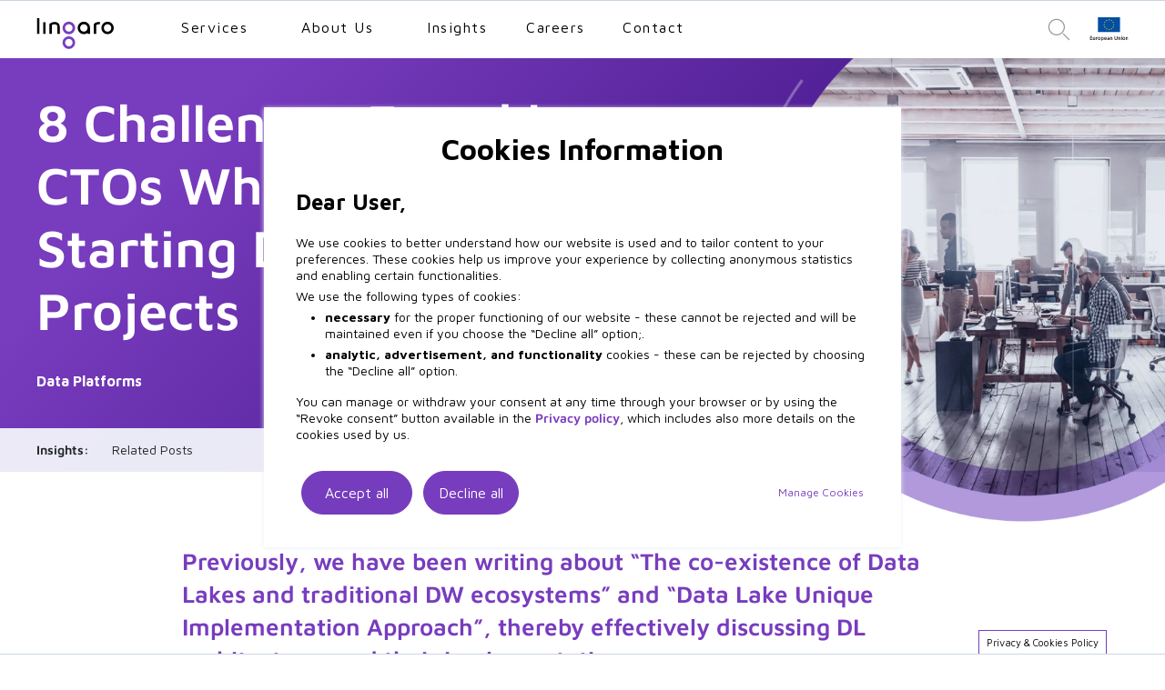

--- FILE ---
content_type: text/html; charset=UTF-8
request_url: https://lingarogroup.com/blog/8-challenges-faced-by-ctos-when-starting-data-lake-projects
body_size: 17061
content:
<!doctype html><html lang="en"><head>
    <meta charset="utf-8">
  <title>8 Challenges Faced by CTOs When Starting&nbsp;Data Lake Projects</title>
  
    <link rel="shortcut icon" href="https://lingarogroup.com/hubfs/logo%20180.png">
  
  <link rel="apple-touch-icon" sizes="180x180" href="https://lingarogroup.com/hubfs/logo%20180.png">
  <link rel="icon" type="image/png" sizes="32x32" href="https://lingarogroup.com/hubfs/logo%20180.png">
  <link rel="icon" type="image/png" sizes="16x16" href="https://lingarogroup.com/hubfs/logo%20180.png">

  <link rel="mask-icon" href="https://lingarogroup.com/hubfs/logo%20180.png" color="white;">
    <meta name="description" content="See the threats and challenges that both beginners and more advanced developers of data lakes may encounter when trying to create one.">  
    
    
    
    
    
    <link rel="preload" href="https://lingarogroup.com/hubfs/raw_assets/public/Lingaro_June_2022/fonts/maven/MavenPro-Regular.woff2" as="font" type="font/woff2" crossOrigin="anonymous">
    <link rel="preload" href="https://lingarogroup.com/hubfs/raw_assets/public/Lingaro_June_2022/fonts/maven/MavenPro-Medium.woff2" as="font" type="font/woff2" crossOrigin="anonymous">
    <link rel="preload" href="https://lingarogroup.com/hubfs/raw_assets/public/Lingaro_June_2022/fonts/maven/MavenPro-SemiBold.woff2" as="font" type="font/woff2" crossOrigin="anonymous">
    <link rel="preload" href="https://lingarogroup.com/hubfs/raw_assets/public/Lingaro_June_2022/fonts/maven/MavenPro-Bold.woff2" as="font" type="font/woff2" crossOrigin="anonymous">
        
    
    
    
          
        
    
<link type="text/css" rel="stylesheet" href="https://lingarogroup.com/hubfs/hub_generated/template_assets/1/49389431010/1769074878537/template__blog.css">

    
        
    
    
    <meta name="viewport" content="width=device-width, initial-scale=1">

    
    <meta property="og:description" content="See the threats and challenges that both beginners and more advanced developers of data lakes may encounter when trying to create one.">
    <meta property="og:title" content="8 Challenges Faced by CTOs When Starting&nbsp;Data Lake Projects">
    <meta name="twitter:description" content="See the threats and challenges that both beginners and more advanced developers of data lakes may encounter when trying to create one.">
    <meta name="twitter:title" content="8 Challenges Faced by CTOs When Starting&nbsp;Data Lake Projects">

    

    
  <script id="hs-search-input__valid-content-types" type="application/json">
    [
      
        "SITE_PAGE",
      
        "LANDING_PAGE",
      
        "BLOG_POST",
      
        "LISTING_PAGE",
      
        "KNOWLEDGE_ARTICLE",
      
        "HS_CASE_STUDY"
      
    ]
  </script>

    <style>
a.cta_button{-moz-box-sizing:content-box !important;-webkit-box-sizing:content-box !important;box-sizing:content-box !important;vertical-align:middle}.hs-breadcrumb-menu{list-style-type:none;margin:0px 0px 0px 0px;padding:0px 0px 0px 0px}.hs-breadcrumb-menu-item{float:left;padding:10px 0px 10px 10px}.hs-breadcrumb-menu-divider:before{content:'›';padding-left:10px}.hs-featured-image-link{border:0}.hs-featured-image{float:right;margin:0 0 20px 20px;max-width:50%}@media (max-width: 568px){.hs-featured-image{float:none;margin:0;width:100%;max-width:100%}}.hs-screen-reader-text{clip:rect(1px, 1px, 1px, 1px);height:1px;overflow:hidden;position:absolute !important;width:1px}
</style>

<link rel="stylesheet" href="https://lingarogroup.com/hubfs/hub_generated/template_assets/1/56370805483/1769074883208/template_fonts.css">
<link rel="stylesheet" href="https://lingarogroup.com/hubfs/hub_generated/template_assets/1/49389431008/1769074878731/template_main.min.css">
<link rel="stylesheet" href="https://lingarogroup.com/hubfs/hub_generated/template_assets/1/49389431023/1769074887039/template_theme-overrides.css">
<link rel="stylesheet" href="https://lingarogroup.com/hubfs/hub_generated/template_assets/1/63611407552/1769074873471/template__ling_grid.min.css">
<link rel="stylesheet" href="https://7052064.fs1.hubspotusercontent-na1.net/hubfs/7052064/hub_generated/module_assets/1/-2712622/1769202146387/module_search_input.min.css">
<link rel="stylesheet" href="https://lingarogroup.com/hubfs/hub_generated/module_assets/1/50649852887/1744230563980/module_Post_Banner.min.css">
<link rel="stylesheet" href="https://lingarogroup.com/hubfs/hub_generated/module_assets/1/57210657745/1744230615633/module_Form.min.css">
<link rel="stylesheet" href="https://lingarogroup.com/hubfs/hub_generated/module_assets/1/99786070463/1744230679467/module_Blog_Social_Icons.min.css">
<link rel="stylesheet" href="https://lingarogroup.com/hubfs/hub_generated/module_assets/1/51274833636/1744230572808/module_Related_posts.min.css">
<style>
  @font-face {
    font-family: "Maven Pro";
    font-weight: 400;
    font-style: normal;
    font-display: swap;
    src: url("/_hcms/googlefonts/Maven_Pro/regular.woff2") format("woff2"), url("/_hcms/googlefonts/Maven_Pro/regular.woff") format("woff");
  }
  @font-face {
    font-family: "Maven Pro";
    font-weight: 700;
    font-style: normal;
    font-display: swap;
    src: url("/_hcms/googlefonts/Maven_Pro/700.woff2") format("woff2"), url("/_hcms/googlefonts/Maven_Pro/700.woff") format("woff");
  }
</style>

    

    
<!--  Added by GoogleTagManager integration -->
<script>
var _hsp = window._hsp = window._hsp || [];
window.dataLayer = window.dataLayer || [];
function gtag(){dataLayer.push(arguments);}

var useGoogleConsentModeV2 = true;
var waitForUpdateMillis = 1000;



var hsLoadGtm = function loadGtm() {
    if(window._hsGtmLoadOnce) {
      return;
    }

    if (useGoogleConsentModeV2) {

      gtag('set','developer_id.dZTQ1Zm',true);

      gtag('consent', 'default', {
      'ad_storage': 'denied',
      'analytics_storage': 'denied',
      'ad_user_data': 'denied',
      'ad_personalization': 'denied',
      'wait_for_update': waitForUpdateMillis
      });

      _hsp.push(['useGoogleConsentModeV2'])
    }

    (function(w,d,s,l,i){w[l]=w[l]||[];w[l].push({'gtm.start':
    new Date().getTime(),event:'gtm.js'});var f=d.getElementsByTagName(s)[0],
    j=d.createElement(s),dl=l!='dataLayer'?'&l='+l:'';j.async=true;j.src=
    'https://www.googletagmanager.com/gtm.js?id='+i+dl;f.parentNode.insertBefore(j,f);
    })(window,document,'script','dataLayer','GTM-5JBRNXZ');

    window._hsGtmLoadOnce = true;
};

_hsp.push(['addPrivacyConsentListener', function(consent){
  if(consent.allowed || (consent.categories && consent.categories.analytics)){
    hsLoadGtm();
  }
}]);

</script>

<!-- /Added by GoogleTagManager integration -->



<link rel="amphtml" href="https://lingarogroup.com/blog/8-challenges-faced-by-ctos-when-starting-data-lake-projects?hs_amp=true">

<meta property="og:image" content="https://lingarogroup.com/hubfs/Blog%20featured%20images%20-%20max%20750px%20wide/8%20Challenges%20Faced%20by%20CTOs%20When%20Starting%20Data%20Lake%20Projects.jpg">
<meta property="og:image:width" content="750">
<meta property="og:image:height" content="445">

<meta name="twitter:image" content="https://lingarogroup.com/hubfs/Blog%20featured%20images%20-%20max%20750px%20wide/8%20Challenges%20Faced%20by%20CTOs%20When%20Starting%20Data%20Lake%20Projects.jpg">


<meta property="og:url" content="https://lingarogroup.com/blog/8-challenges-faced-by-ctos-when-starting-data-lake-projects">
<meta name="twitter:card" content="summary_large_image">

<link rel="canonical" href="https://lingarogroup.com/blog/8-challenges-faced-by-ctos-when-starting-data-lake-projects">

<meta property="og:type" content="article">
<link rel="alternate" type="application/rss+xml" href="https://lingarogroup.com/blog/rss.xml">
<meta name="twitter:domain" content="lingarogroup.com">
<script src="//platform.linkedin.com/in.js" type="text/javascript">
    lang: en_US
</script>

<meta http-equiv="content-language" content="en">






    
    <script src="https://seo-fixer.writesonic.com/site-audit/fixer-script/index.js" id="wsAiSeoMb" type="application/javascript"></script>
    <script id="wsAiSeoInitScript">
      wsSEOfixer.configure({
        hostURL: 'https://seo-fixer.writesonic.com',
        siteID: '69294d03e30b5e9b328bf696'
      });
    </script>

  <meta name="generator" content="HubSpot"></head>
  <body class="fallback-font">
<!--  Added by GoogleTagManager integration -->
<noscript><iframe src="https://www.googletagmanager.com/ns.html?id=GTM-5JBRNXZ" height="0" width="0" style="display:none;visibility:hidden"></iframe></noscript>

<!-- /Added by GoogleTagManager integration -->

    <div class="body-wrapper   hs-content-id-49992555761 hs-blog-post hs-blog-id-49665190358">
      
      <div data-global-resource-path="Lingaro_June_2022/templates/partials/header.html"><div class="otr_hdr">
  <header class="header fixed-top">
    <div class="reletv">
      <div class="navbar navbar-expand-md navbar-light">
        <div class="content-wrapper">
          <button class="navbar-toggler" type="button" data-bs-toggle="collapse" data-bs-target="#main-navbar-collapse" aria-controls="main-navbar-collapse" aria-expanded="false" aria-label="Toggle navigation">
            <span class="navbar-toggler-icon"></span>
          </button>
          <div class="logo-wrapper">
            <div id="hs_cos_wrapper_header_logo" class="hs_cos_wrapper hs_cos_wrapper_widget hs_cos_wrapper_type_module" style="" data-hs-cos-general-type="widget" data-hs-cos-type="module"><div class="custom-logo">
  
  
  
  <a href="https://lingarogroup.com/home">
    
    <img src="https://lingarogroup.com/hubfs/Lingaro_June_2022/Images/logo_lingaro.svg" alt="logo_lingaro" width="86" height="49">
  </a>
  
</div></div>
          </div> 
            <a href="#" class="btn-search-open-mob btn-search-open"><img class="d-md-none" src="https://lingarogroup.com/hubfs/raw_assets/public/Lingaro_June_2022/images/search.svg" alt="Search"></a>

          
          <div class="main-navbar-collapse collapse navbar-collapse" id="main-navbar-collapse">
            <div class="navbar-nav-wrap navbar-nav-wrap">
              <div class="flex">
                <div class="des_menu">
                  <div id="hs_cos_wrapper_navigation-primary" class="hs_cos_wrapper hs_cos_wrapper_widget hs_cos_wrapper_type_module" style="" data-hs-cos-general-type="widget" data-hs-cos-type="module">





























<nav aria-label="Main menu" class="navigation-primary">
  

<ul class="submenu level-1">
  
  
<li class="has-submenu menu-item hs-skip-lang-url-rewrite">
  <a href="javascript:;" class="menu-link">Services</a>

  
  <span class="submenu-toggle"></span>
  

<ul class="submenu level-2">
  
  
<li class="has-submenu menu-item hs-skip-lang-url-rewrite">
  <a href="javascript:;" class="menu-link">Solutions</a>

  
  <span class="submenu-toggle"></span>
  

<ul class="submenu level-3">
  
  
<li class="no-submenu menu-item hs-skip-lang-url-rewrite">
  <a href="https://lingarogroup.com/services/supply_chain" class="menu-link">Supply Chain Analytics</a>

  
</li>

  
  
<li class="no-submenu menu-item hs-skip-lang-url-rewrite">
  <a href="https://lingarogroup.com/services/commercial_analytics" class="menu-link">Commercial Analytics</a>

  
</li>

  
  
<li class="no-submenu menu-item hs-skip-lang-url-rewrite">
  <a href="https://lingarogroup.com/services/digital_commerce" class="menu-link">Digital Commerce</a>

  
</li>

  
  
<li class="no-submenu menu-item hs-skip-lang-url-rewrite">
  <a href="https://lingarogroup.com/services/sustainability" class="menu-link">Sustainability Analytics</a>

  
</li>

  
  
<li class="no-submenu menu-item hs-skip-lang-url-rewrite">
  <a href="https://lingaroalchemy.com/" class="menu-link">ALCHEMY Creative Agency</a>

  
</li>

  
</ul>

  
</li>

  
  
<li class="has-submenu menu-item hs-skip-lang-url-rewrite">
  <a href="javascript:;" class="menu-link">Services</a>

  
  <span class="submenu-toggle"></span>
  

<ul class="submenu level-3">
  
  
<li class="no-submenu menu-item hs-skip-lang-url-rewrite">
  <a href="https://lingarogroup.com/services/data_consulting" class="menu-link">Data Consulting</a>

  
</li>

  
  
<li class="no-submenu menu-item hs-skip-lang-url-rewrite">
  <a href="https://lingarogroup.com/services/ai_and_machine_learning" class="menu-link">AI and Machine Learning</a>

  
</li>

  
  
<li class="no-submenu menu-item hs-skip-lang-url-rewrite">
  <a href="https://lingarogroup.com/services/generative_ai" class="menu-link">Generative AI</a>

  
</li>

  
  
<li class="no-submenu menu-item hs-skip-lang-url-rewrite">
  <a href="https://lingarogroup.com/services/data_platforms" class="menu-link">Data Platforms</a>

  
</li>

  
  
<li class="no-submenu menu-item hs-skip-lang-url-rewrite">
  <a href="https://lingarogroup.com/services/data_visualization" class="menu-link">Data Visualization</a>

  
</li>

  
  
<li class="no-submenu menu-item hs-skip-lang-url-rewrite">
  <a href="https://lingarogroup.com/services/data_governance" class="menu-link">Data Governance</a>

  
</li>

  
  
<li class="no-submenu menu-item hs-skip-lang-url-rewrite">
  <a href="https://lingarogroup.com/services/google-cloud-platform" class="menu-link">Google Cloud Platform</a>

  
</li>

  
</ul>

  
</li>

  
</ul>

  
</li>

  
  
<li class="has-submenu menu-item hs-skip-lang-url-rewrite">
  <a href="javascript:;" class="menu-link">About Us                         </a>

  
  <span class="submenu-toggle"></span>
  

<ul class="submenu level-2">
  
  
<li class="no-submenu menu-item hs-skip-lang-url-rewrite">
  <a href="https://lingarogroup.com/about_us/lingarogroup" class="menu-link">Lingaro Group</a>

  
</li>

  
  
<li class="no-submenu menu-item hs-skip-lang-url-rewrite">
  <a href="https://lingarogroup.com/about_us/supervisory-board" class="menu-link">Supervisory Board</a>

  
</li>

  
  
<li class="no-submenu menu-item hs-skip-lang-url-rewrite">
  <a href="https://lingarogroup.com/about_us/leadership" class="menu-link">Executive Leadership Team</a>

  
</li>

  
  
<li class="no-submenu menu-item hs-skip-lang-url-rewrite">
  <a href="https://lingarogroup.com/about_us/global-leaders" class="menu-link">Global Leaders</a>

  
</li>

  
  
<li class="no-submenu menu-item hs-skip-lang-url-rewrite">
  <a href="https://lingarogroup.com/about_us/sustainability-program" class="menu-link">Sustainability Program</a>

  
</li>

  
  
<li class="no-submenu menu-item hs-skip-lang-url-rewrite">
  <a href="https://lingarogroup.com/about_us/dei" class="menu-link">Diversity, Equity, and Inclusion</a>

  
</li>

  
  
<li class="no-submenu menu-item hs-skip-lang-url-rewrite">
  <a href="https://lingarogroup.com/about_us/code_of_conduct" class="menu-link">Code of Conduct</a>

  
</li>

  
  
<li class="no-submenu menu-item hs-skip-lang-url-rewrite">
  <a href="https://lingarogroup.com/whistleblower-platform" class="menu-link">Whistleblower Platform</a>

  
</li>

  
</ul>

  
</li>

  
  
<li class="has-submenu menu-item hs-skip-lang-url-rewrite">
  <a href="javascript:;" class="menu-link">Insights</a>

  
  <span class="submenu-toggle"></span>
  

<ul class="submenu level-2">
  
  
<li class="no-submenu menu-item hs-skip-lang-url-rewrite">
  <a href="https://lingarogroup.com/blog" class="menu-link">Blog</a>

  
</li>

  
  
<li class="no-submenu menu-item hs-skip-lang-url-rewrite">
  <a href="https://lingarogroup.com/insights/resources" class="menu-link">Resources</a>

  
</li>

  
</ul>

  
</li>

  
  
<li class="has-submenu menu-item hs-skip-lang-url-rewrite">
  <a href="javascript:;" class="menu-link">Careers</a>

  
  <span class="submenu-toggle"></span>
  

<ul class="submenu level-2">
  
  
<li class="no-submenu menu-item hs-skip-lang-url-rewrite">
  <a href="https://lingarogroup.com/careers" class="menu-link">Global</a>

  
</li>

  
  
<li class="no-submenu menu-item hs-skip-lang-url-rewrite">
  <a href="https://lingarogroup.com/careers/poland" class="menu-link">Poland</a>

  
</li>

  
  
<li class="no-submenu menu-item hs-skip-lang-url-rewrite">
  <a href="https://lingarogroup.com/careers/philippines" class="menu-link">Philippines</a>

  
</li>

  
  
<li class="no-submenu menu-item hs-skip-lang-url-rewrite">
  <a href="https://lingarogroup.com/careers/india" class="menu-link">India</a>

  
</li>

  
  
<li class="no-submenu menu-item hs-skip-lang-url-rewrite">
  <a href="https://lingarogroup.com/careers/mexico" class="menu-link">Mexico</a>

  
</li>

  
</ul>

  
</li>

  
  
<li class="no-submenu menu-item hs-skip-lang-url-rewrite">
  <a href="https://lingarogroup.com/contact_us" class="menu-link">Contact</a>

  
</li>

  
</ul>

</nav></div>
                </div>
                <div class="mob_menu">
                  <div id="hs_cos_wrapper_mob_menu" class="hs_cos_wrapper hs_cos_wrapper_widget hs_cos_wrapper_type_module" style="" data-hs-cos-general-type="widget" data-hs-cos-type="module">





























<nav aria-label="Main menu" class="navigation-primary">
  

<ul class="submenu level-1">
  
  
<li class="has-submenu menu-item hs-skip-lang-url-rewrite">
  <a href="javascript:;" class="menu-link">Services</a>

  
  <span class="submenu-toggle"></span>
  

<ul class="submenu level-2">
  
  
<li class="no-submenu menu-item hs-skip-lang-url-rewrite">
  <a href="https://lingarogroup.com/services/data_consulting" class="menu-link">Data Strategy Consulting</a>

  
</li>

  
  
<li class="no-submenu menu-item hs-skip-lang-url-rewrite">
  <a href="https://lingarogroup.com/services/ai_and_machine_learning" class="menu-link">AI and Machine Learning</a>

  
</li>

  
  
<li class="no-submenu menu-item hs-skip-lang-url-rewrite">
  <a href="https://lingarogroup.com/services/generative_ai" class="menu-link">Generative AI</a>

  
</li>

  
  
<li class="no-submenu menu-item hs-skip-lang-url-rewrite">
  <a href="https://lingarogroup.com/services/data_platforms" class="menu-link">Data Platforms</a>

  
</li>

  
  
<li class="no-submenu menu-item hs-skip-lang-url-rewrite">
  <a href="https://lingarogroup.com/services/data_visualization" class="menu-link">Data Visualization</a>

  
</li>

  
  
<li class="no-submenu menu-item hs-skip-lang-url-rewrite">
  <a href="https://lingarogroup.com/services/data_governance" class="menu-link">Data Governance</a>

  
</li>

  
  
<li class="no-submenu menu-item hs-skip-lang-url-rewrite">
  <a href="https://lingarogroup.com/services/google-cloud-platform" class="menu-link">Google Cloud Platform</a>

  
</li>

  
</ul>

  
</li>

  
  
<li class="has-submenu menu-item hs-skip-lang-url-rewrite">
  <a href="javascript:;" class="menu-link">Solutions</a>

  
  <span class="submenu-toggle"></span>
  

<ul class="submenu level-2">
  
  
<li class="no-submenu menu-item hs-skip-lang-url-rewrite">
  <a href="https://lingarogroup.com/services/supply_chain" class="menu-link">Supply Chain Analytics</a>

  
</li>

  
  
<li class="no-submenu menu-item hs-skip-lang-url-rewrite">
  <a href="https://lingarogroup.com/services/commercial_analytics" class="menu-link">Commercial Analytics</a>

  
</li>

  
  
<li class="no-submenu menu-item hs-skip-lang-url-rewrite">
  <a href="https://lingarogroup.com/services/digital_commerce" class="menu-link">Digital Commerce</a>

  
</li>

  
  
<li class="no-submenu menu-item hs-skip-lang-url-rewrite">
  <a href="https://lingarogroup.com/services/sustainability" class="menu-link">Sustainability Analytics</a>

  
</li>

  
  
<li class="no-submenu menu-item hs-skip-lang-url-rewrite">
  <a href="https://lingaroalchemy.com/" class="menu-link">ALCHEMY Creative Agency</a>

  
</li>

  
</ul>

  
</li>

  
  
<li class="has-submenu menu-item hs-skip-lang-url-rewrite">
  <a href="javascript:;" class="menu-link">About Us                         </a>

  
  <span class="submenu-toggle"></span>
  

<ul class="submenu level-2">
  
  
<li class="no-submenu menu-item hs-skip-lang-url-rewrite">
  <a href="https://lingarogroup.com/about_us/lingarogroup" class="menu-link">Lingaro Group</a>

  
</li>

  
  
<li class="no-submenu menu-item hs-skip-lang-url-rewrite">
  <a href="https://lingarogroup.com/about_us/supervisory-board" class="menu-link">Supervisory Board</a>

  
</li>

  
  
<li class="no-submenu menu-item hs-skip-lang-url-rewrite">
  <a href="https://lingarogroup.com/about_us/leadership" class="menu-link">Executive Leadership Team</a>

  
</li>

  
  
<li class="no-submenu menu-item hs-skip-lang-url-rewrite">
  <a href="https://lingarogroup.com/about_us/global-leaders" class="menu-link">Global Leaders</a>

  
</li>

  
  
<li class="no-submenu menu-item hs-skip-lang-url-rewrite">
  <a href="https://lingarogroup.com/about_us/sustainability-program" class="menu-link">Sustainability Program</a>

  
</li>

  
  
<li class="no-submenu menu-item hs-skip-lang-url-rewrite">
  <a href="https://lingarogroup.com/about_us/dei" class="menu-link">Diversity, Equity, and Inclusion</a>

  
</li>

  
  
<li class="no-submenu menu-item hs-skip-lang-url-rewrite">
  <a href="https://lingarogroup.com/about_us/code_of_conduct" class="menu-link">Code of Conduct</a>

  
</li>

  
  
<li class="no-submenu menu-item hs-skip-lang-url-rewrite">
  <a href="https://lingarogroup.com/whistleblower-platform" class="menu-link">Whistleblower Platform</a>

  
</li>

  
</ul>

  
</li>

  
  
<li class="has-submenu menu-item hs-skip-lang-url-rewrite">
  <a href="javascript:;" class="menu-link">Insights</a>

  
  <span class="submenu-toggle"></span>
  

<ul class="submenu level-2">
  
  
<li class="no-submenu menu-item hs-skip-lang-url-rewrite">
  <a href="https://lingarogroup.com/blog" class="menu-link">Blog</a>

  
</li>

  
  
<li class="no-submenu menu-item hs-skip-lang-url-rewrite">
  <a href="https://lingarogroup.com/insights/resources" class="menu-link">Resources</a>

  
</li>

  
</ul>

  
</li>

  
  
<li class="has-submenu menu-item hs-skip-lang-url-rewrite">
  <a href="javascript:;" class="menu-link">Careers</a>

  
  <span class="submenu-toggle"></span>
  

<ul class="submenu level-2">
  
  
<li class="no-submenu menu-item hs-skip-lang-url-rewrite">
  <a href="https://lingarogroup.com/careers" class="menu-link">Global</a>

  
</li>

  
  
<li class="no-submenu menu-item hs-skip-lang-url-rewrite">
  <a href="https://lingarogroup.com/careers/poland" class="menu-link">Poland</a>

  
</li>

  
  
<li class="no-submenu menu-item hs-skip-lang-url-rewrite">
  <a href="https://lingarogroup.com/careers/philippines" class="menu-link">Philippines</a>

  
</li>

  
  
<li class="no-submenu menu-item hs-skip-lang-url-rewrite">
  <a href="https://lingarogroup.com/careers/india" class="menu-link">India</a>

  
</li>

  
  
<li class="no-submenu menu-item hs-skip-lang-url-rewrite">
  <a href="https://lingarogroup.com/careers/mexico" class="menu-link">Mexico</a>

  
</li>

  
</ul>

  
</li>

  
  
<li class="no-submenu menu-item hs-skip-lang-url-rewrite">
  <a href="https://lingarogroup.com/contact_us" class="menu-link">Contact</a>

  
</li>

  
</ul>

</nav></div>
                </div>
                <div class="nav-icons">
                  <a href="#" class="search__open btn-search-open"><img class="nav-icons__search" src="https://lingarogroup.com/hubfs/raw_assets/public/Lingaro_June_2022/images/search.svg" alt="Search" loading="lazy" width="33" height="33"></a> 
                  <a href="https://lingarogroup.com/eu-projects" style="display: flex;"><img class="nav-icons__flag" src="https://lingarogroup.com/hubfs/raw_assets/public/Lingaro_June_2022/images/flag_EU.svg" alt="flag" loading="lazy" width="42" height="63"></a> 
                </div>
              </div>
            </div>
          </div>
          <div class="nav-search__container">
           <div id="hs_cos_wrapper_search_input" class="hs_cos_wrapper hs_cos_wrapper_widget hs_cos_wrapper_type_module" style="" data-hs-cos-general-type="widget" data-hs-cos-type="module">




  








<div class="hs-search-field">

    <div class="hs-search-field__bar">
      <form data-hs-do-not-collect="true" action="/hs-search-results">
        
        <input type="text" class="hs-search-field__input" name="term" autocomplete="off" aria-label="Search" placeholder="Type to search...">

        
          
            <input type="hidden" name="type" value="SITE_PAGE">
          
        
          
        
          
            <input type="hidden" name="type" value="BLOG_POST">
          
        
          
        
          
        
          
        

        
          <button aria-label="Search"><span id="hs_cos_wrapper_search_input_" class="hs_cos_wrapper hs_cos_wrapper_widget hs_cos_wrapper_type_icon" style="" data-hs-cos-general-type="widget" data-hs-cos-type="icon"><svg version="1.0" xmlns="http://www.w3.org/2000/svg" viewbox="0 0 512 512" aria-hidden="true"><g id="search1_layer"><path d="M505 442.7L405.3 343c-4.5-4.5-10.6-7-17-7H372c27.6-35.3 44-79.7 44-128C416 93.1 322.9 0 208 0S0 93.1 0 208s93.1 208 208 208c48.3 0 92.7-16.4 128-44v16.3c0 6.4 2.5 12.5 7 17l99.7 99.7c9.4 9.4 24.6 9.4 33.9 0l28.3-28.3c9.4-9.4 9.4-24.6.1-34zM208 336c-70.7 0-128-57.2-128-128 0-70.7 57.2-128 128-128 70.7 0 128 57.2 128 128 0 70.7-57.2 128-128 128z" /></g></svg></span></button>
        
      </form>
    </div>
    <ul class="hs-search-field__suggestions"></ul>
</div></div>    
          
          </div>
        </div>
      </div>
    </div>
  </header>
</div></div>
      
      


<div id="hs_cos_wrapper_module_166906367772212" class="hs_cos_wrapper hs_cos_wrapper_widget hs_cos_wrapper_type_module" style="" data-hs-cos-general-type="widget" data-hs-cos-type="module"></div>

<main id="main-content" class="body-container-wrapper">
  <div class="body-container body-container--blog-post">
    <div class="pst_bnr_wrp">
      <div id="hs_cos_wrapper_pst_bnr" class="hs_cos_wrapper hs_cos_wrapper_widget hs_cos_wrapper_type_module" style="" data-hs-cos-general-type="widget" data-hs-cos-type="module"><style>
  #hs_cos_wrapper_pst_bnr .pst_bnr .top-banner__content {
  width:100%;
  max-width:px;
}

@media (min-width:768px) {
  #hs_cos_wrapper_pst_bnr .pst_bnr .top-banner__content { max-width:395px; }
}

@media (min-width:992px) {
  #hs_cos_wrapper_pst_bnr .pst_bnr .top-banner__content { max-width:500px; }
}

@media (min-width:1280px) {
  #hs_cos_wrapper_pst_bnr .pst_bnr .top-banner__content { max-width:678px; }
}

@media (min-width:1640px) {
  #hs_cos_wrapper_pst_bnr .pst_bnr .top-banner__content { max-width:90%; }
}

@media (min-width:1840px) {
  #hs_cos_wrapper_pst_bnr .pst_bnr .top-banner__content { max-width:100%; }
}

@media (min-width:768px) {
  #hs_cos_wrapper_pst_bnr .pst_bnr .top-banner__img {}
}

@media (min-width:1280px) {
  #hs_cos_wrapper_pst_bnr .pst_bnr .top-banner__img {}
}

</style>
<section id="top-banner" class="top-banner pst_bnr bg-purple">           
  <div class="container" style="z-index: 101;">
    <div class="row">                    
      <div class="span7">
        <div class="top-banner__content">
          <h1 ">
            
              <span id="hs_cos_wrapper_name" class="hs_cos_wrapper hs_cos_wrapper_meta_field hs_cos_wrapper_type_text" style="" data-hs-cos-general-type="meta_field" data-hs-cos-type="text">8 Challenges Faced by CTOs When Starting&nbsp;Data Lake Projects</span>
            
          </h1>
          
     <div class="author-wrapper"> 
       <div>
     
      
        <a class="category" href="https://lingarogroup.com/blog/tag/data-platforms">Data Platforms</a>
      
    
       </div>
    <div class="author-links">
    
    
      
    
      
   
      
       </div>
          </div>
        </div>
      </div> 
    </div>
  </div>
     
  <img class="top-banner__img hidden-phone" src="https://lingarogroup.com/hs-fs/hubfs/Cover%20Photo,%20Blog/8%20Challenges%20Faced%20by%20CTOs%20When%20Starting%20Data%20Lake%20Projects.png?width=725&amp;height=725&amp;name=8%20Challenges%20Faced%20by%20CTOs%20When%20Starting%20Data%20Lake%20Projects.png" alt="8 Challenges Faced by CTOs When Starting Data Lake Projects" loading="lazy" width="725" height="725" srcset="https://lingarogroup.com/hs-fs/hubfs/Cover%20Photo%2C%20Blog/8%20Challenges%20Faced%20by%20CTOs%20When%20Starting%20Data%20Lake%20Projects.png?width=363&amp;height=363&amp;name=8%20Challenges%20Faced%20by%20CTOs%20When%20Starting%20Data%20Lake%20Projects.png 363w, https://lingarogroup.com/hs-fs/hubfs/Cover%20Photo%2C%20Blog/8%20Challenges%20Faced%20by%20CTOs%20When%20Starting%20Data%20Lake%20Projects.png?width=725&amp;height=725&amp;name=8%20Challenges%20Faced%20by%20CTOs%20When%20Starting%20Data%20Lake%20Projects.png 725w, https://lingarogroup.com/hs-fs/hubfs/Cover%20Photo%2C%20Blog/8%20Challenges%20Faced%20by%20CTOs%20When%20Starting%20Data%20Lake%20Projects.png?width=1088&amp;height=1088&amp;name=8%20Challenges%20Faced%20by%20CTOs%20When%20Starting%20Data%20Lake%20Projects.png 1088w, https://lingarogroup.com/hs-fs/hubfs/Cover%20Photo%2C%20Blog/8%20Challenges%20Faced%20by%20CTOs%20When%20Starting%20Data%20Lake%20Projects.png?width=1450&amp;height=1450&amp;name=8%20Challenges%20Faced%20by%20CTOs%20When%20Starting%20Data%20Lake%20Projects.png 1450w, https://lingarogroup.com/hs-fs/hubfs/Cover%20Photo%2C%20Blog/8%20Challenges%20Faced%20by%20CTOs%20When%20Starting%20Data%20Lake%20Projects.png?width=1813&amp;height=1813&amp;name=8%20Challenges%20Faced%20by%20CTOs%20When%20Starting%20Data%20Lake%20Projects.png 1813w, https://lingarogroup.com/hs-fs/hubfs/Cover%20Photo%2C%20Blog/8%20Challenges%20Faced%20by%20CTOs%20When%20Starting%20Data%20Lake%20Projects.png?width=2175&amp;height=2175&amp;name=8%20Challenges%20Faced%20by%20CTOs%20When%20Starting%20Data%20Lake%20Projects.png 2175w" sizes="(max-width: 725px) 100vw, 725px">
  
  
  <figure class="img-wrap-fullwidth-top-banner visible-phone">
    <img src="https://lingarogroup.com/hs-fs/hubfs/Blog%20featured%20images/8%20Challenges%20Faced%20by%20CTOs%20When%20Starting%20Data%20Lake%20Projects-1-1.png?width=750&amp;height=240&amp;name=8%20Challenges%20Faced%20by%20CTOs%20When%20Starting%20Data%20Lake%20Projects-1-1.png" loading="lazy" alt="8 Challenges Faced by CTOs When Starting Data Lake Projects-1-1" width="750" height="240" srcset="https://lingarogroup.com/hs-fs/hubfs/Blog%20featured%20images/8%20Challenges%20Faced%20by%20CTOs%20When%20Starting%20Data%20Lake%20Projects-1-1.png?width=375&amp;height=120&amp;name=8%20Challenges%20Faced%20by%20CTOs%20When%20Starting%20Data%20Lake%20Projects-1-1.png 375w, https://lingarogroup.com/hs-fs/hubfs/Blog%20featured%20images/8%20Challenges%20Faced%20by%20CTOs%20When%20Starting%20Data%20Lake%20Projects-1-1.png?width=750&amp;height=240&amp;name=8%20Challenges%20Faced%20by%20CTOs%20When%20Starting%20Data%20Lake%20Projects-1-1.png 750w, https://lingarogroup.com/hs-fs/hubfs/Blog%20featured%20images/8%20Challenges%20Faced%20by%20CTOs%20When%20Starting%20Data%20Lake%20Projects-1-1.png?width=1125&amp;height=360&amp;name=8%20Challenges%20Faced%20by%20CTOs%20When%20Starting%20Data%20Lake%20Projects-1-1.png 1125w, https://lingarogroup.com/hs-fs/hubfs/Blog%20featured%20images/8%20Challenges%20Faced%20by%20CTOs%20When%20Starting%20Data%20Lake%20Projects-1-1.png?width=1500&amp;height=480&amp;name=8%20Challenges%20Faced%20by%20CTOs%20When%20Starting%20Data%20Lake%20Projects-1-1.png 1500w, https://lingarogroup.com/hs-fs/hubfs/Blog%20featured%20images/8%20Challenges%20Faced%20by%20CTOs%20When%20Starting%20Data%20Lake%20Projects-1-1.png?width=1875&amp;height=600&amp;name=8%20Challenges%20Faced%20by%20CTOs%20When%20Starting%20Data%20Lake%20Projects-1-1.png 1875w, https://lingarogroup.com/hs-fs/hubfs/Blog%20featured%20images/8%20Challenges%20Faced%20by%20CTOs%20When%20Starting%20Data%20Lake%20Projects-1-1.png?width=2250&amp;height=720&amp;name=8%20Challenges%20Faced%20by%20CTOs%20When%20Starting%20Data%20Lake%20Projects-1-1.png 2250w" sizes="(max-width: 750px) 100vw, 750px">
  </figure>    
  
  
  <div id="secondary-nav__bg"></div>
  <div id="secondary-nav" class="secondary-nav d-flex align-items-center">
    <div class="container row-fluid">
      <div class="row"> 
        <div class="span12 desktop_bnr_menu hide-md">
          <nav class="nav-spy secondary-nav__navbar secondary-nav__navbar_2line"> 
            <ul class="px-0">
              <li class="secondary-nav__navbar__item">
                <a class="nav-link active1" data-scroll="top-banner" href="#top-banner">Insights: </a>
              </li>      
              
              
              <li class="secondary-nav__navbar__item">
                <a class="nav-link" href="#related_posts" data-scroll="related_posts">Related Posts</a>
              </li>
              
            </ul>
          </nav>
        </div>
        <div class="span12 mob_bnr_menu d-lg-none" style="display: none;">
          <div class="nav-spy1 nav-spy__mobile dropdown ">
            <div class="text-black text-decoration-none mb_toggler">
              Insights
              <span class="arrow"></span>
            </div> 
            <ul class="dropdown-menu1">  
              
              <li>
                <a class="dropdown-item1" href="#related_posts">Related Posts</a>
              </li>  
              
            </ul>
          </div>
        </div>
      </div>
    </div>
  </div>  
</section></div>
    </div>  
    
    <div class="pstmancntnt padding-top"> 
      
      
            <div class="single-post__content">
              
              
                      
                <div class="item">
                  <div id="hs_cos_wrapper_module_17132127119442" class="hs_cos_wrapper hs_cos_wrapper_widget hs_cos_wrapper_type_module" style="" data-hs-cos-general-type="widget" data-hs-cos-type="module"></div>
                  <span id="hs_cos_wrapper_post_body" class="hs_cos_wrapper hs_cos_wrapper_meta_field hs_cos_wrapper_type_rich_text" style="" data-hs-cos-general-type="meta_field" data-hs-cos-type="rich_text"><h3>Previously, we have been writing about “<a href="/blog/data-lakes-and-traditional-data-warehouse-ecosystems-how-can-they-coexist" target="_blank" rel="noopener noreferrer">The co-existence of Data Lakes and traditional DW ecosystems”</a> and “Data Lake Unique Implementation Approach”, thereby effectively discussing DL architectures and their implementations.</h3>
<p style="font-weight: normal;">In this article, we are going to describe in detail the possible threats and challenges that both, beginners and more advanced developers of Data Lakes may encounter. How to proceed to create a successful Data Lake without e.g., falling into Data Swamp?</p>
<!--more-->
<p>Our recommendations on Data Governance, Security, and Structure. How to improve them in your Data Lake? Our answers to the following challenges will provide tips, that might be useful while working with Data Lakes.</p>
<p>&nbsp;</p>
<h2><strong>1. You have built a system, where your data is heterogenous and isolated. How can Data Lakes avoid siloed data?</strong></h2>
<p style="font-weight: normal;">Obviously, it is difficult if your data is siloed at a specific location. You may attempt to create a refined Data Warehouse, but the integration of all your data may be very time and resource consuming. Cloud Data Lakes mitigate these problems, while not requiring to form the final data structure. If you wish to further reduce time and effort for additional data set integration, you may use a metadata driven framework.</p>
<p>This means you automatically scrape the tags and labels of your databases, spread all over your business departments, and make them quickly and easily accessible.</p>
<p>Data Lakes do not require you to collect all data in one physical location, so they eliminate one of the biggest setbacks of DWs when it comes to large volumes of data.</p>
<p>Data Democratization is also useful when preventing data isolation. Authorized users can access the data without any restrictions. The <span style="font-weight: normal;">Data Lake approach allows you to manage the data from a single point, centralizing various data formats and types, and making it available to all authorized stakeholders.</span></p>
<p><span style="font-weight: normal;">As we have written in the previous article, the next natural step after implementing Data Lakes is a Data Hub. Data Hubs and well-develo</span>ped Data Lakes allow you to integrate data by using the “Schema on Read” operation. This means that you preserve your old way of storing raw data, but you load and integrate only those pieces that are common for many cases. This “lazy integration” methodology makes it possible to register the chosen files on the fly, when you read them in a specified way. The control over reading is preserved by using pre-defined data schemes.</p>
<p>Additionally, we recommend working on multi-layer frameworks. This way, you can aim at reusing your low-level components, and will not need to develop as much code, rather you would go for configuring an existing code instead. T<span style="font-weight: normal;">his will significantly reduce development costs. You may implement a lot of functionalities in a Data Lake tha</span>t are difficult to develop from scratch for individual cases (advanced monitoring, management, CICD, automated data quality validation, advanced profiling and tuning, auto documentation etc.).</p>
<p>&nbsp;</p>
<h2><strong>2. Data Warehouses are structured but inflexible. </strong>Over time, don’t Data Lakes become as complex as Data Warehouses?</h2>
<p>As we know, Data Warehouses are data repositories for filtered and structured data, that has been already preprocessed; while Data Lakes are pools of raw data. <span style="font-weight: normal;">Data Warehouses are not as flexible; you need to consider the various business procedur</span>es existing in your company, while building them, and later restructure them if necessary. This obviously increases rework, e.g., with regards to regression and non-negative impact testing. Dealing with DWs becomes more complex, since many datasets and issues are interconnected with this structure.</p>
<p><span style="font-weight: normal;">DLs are more flexible than DWs </span>and do not require prediction of each and every business detail while building it. You can first collect data, regardless of any structure, unless you intend to endow structure to the data from the very beginning. Of course, sometimes that’s exactly what you want to do, if some part of your database is common and reusable across various business functions.</p>
<p>Moreover, since DLs store all unprocessed data in the same place, you can access and extract it easily, receiving additional information. Based on that, you may build more structures on such data, in order to answer some particular business requirements. The Data Lake you build may be covered later with a new reporting layer, e.g. a specialized Data Hub, dedicated to a specific business unit.</p>
<p>Overall, the <span style="font-weight: normal;">Data Lake architecture</span> is a solution that decomposes a series of business problems into a manageable list of separate challenges. You are better equipped to efficiently deal with these challenges individually. In the previous answer we have recommended creating technical multi-frameworks, because once you create them, you are able to reuse them in the next iterations of your system. This will allow you to focus on the business aspects, rather than on development issues.</p>
<p>&nbsp;</p>
<p><img loading="lazy" class="aligncenter wp-image-8926 size-large" src="https://lingarogroup.com/hs-fs/hubfs/Imported_Blog_Media/shutterstock_1435090550-1024x600.jpg?width=1024&amp;height=600&amp;name=shutterstock_1435090550-1024x600.jpg" alt="data lakes challenges" width="1024" height="600" srcset="https://lingarogroup.com/hubfs/Imported_Blog_Media/shutterstock_1435090550-1024x600.jpg 1024w, https://lingarogroup.com/hubfs/Imported_Blog_Media/shutterstock_1435090550-300x176.jpg 300w, https://lingarogroup.com/hubfs/Imported_Blog_Media/shutterstock_1435090550-768x450.jpg 768w, https://lingarogroup.com/hubfs/Imported_Blog_Media/shutterstock_1435090550-800x469.jpg 800w, https://lingarogroup.com/hubfs/Imported_Blog_Media/shutterstock_1435090550-24x14.jpg 24w, https://lingarogroup.com/hubfs/Imported_Blog_Media/shutterstock_1435090550-36x21.jpg 36w, https://lingarogroup.com/hubfs/Imported_Blog_Media/shutterstock_1435090550-48x28.jpg 48w" sizes="(max-width: 1024px) 100vw, 1024px"></p>
<h2><strong><br>3. Building a semantic layer and getting rid of SAP BW BEx.&nbsp;</strong></h2>
<p>First of all, we recommend employing two additional services to your <span style="font-weight: normal;">Data Lake framework: data catalogue and data lineage. Data catalogues allow for discovery</span>, management, and dispersed data (data coming from different sources) understanding. They may catalogue not only technical, but also business data, and thanks to the centralization of Data Lakes, they can be retrieved from one place. BEx can therefore be made obsolete, by integrating the optimized DL with the reporting tools and by building a proper semantic layer.</p>
<p>&nbsp;</p>
<h2><strong>4. Final data and process roadmaps. </strong><strong>How specific should they be when starting to work with Data Lakes?</strong></h2>
<p>In terms of solution design, you should have a detailed plan for your system architecture. You should decide on the <span style="font-weight: normal;">technologies used in your Data Lake, the connections between them, high-level data flow, and define your data strategy/approach, and framework. This is necessary to determine support on a global level and what should be defined per application, business, or region etc. If your system also involves a Data Hub, then you should specify the split rules between your DL and DH.</span></p>
<p><span style="font-weight: normal;">On the other hand, you do not need to specify the data transformation and integration details in DL solutions. Whereas in the Data Warehouse approach</span>, you have to do that.</p>
<p>&nbsp;</p>
<h2><strong>5. Finding the data source for my Data Lake. </strong><strong>SAP ECC or the already preprocessed SAP BW?</strong></h2>
<p>In principle, <span style="font-weight: normal;">Data Lakes</span> were devised to store raw, unprocessed data. However, in some situations your business logic does not allow you to easily understand the data and move it to the cloud. Such situations may take place, for example when the previous development team ceased to exist. In such circumstances, you may as well move the data and treat it as raw, with a stipulation that this data lineage is probably untraceable.<br><br></p>
<p><img loading="lazy" class="aligncenter wp-image-8927 size-large" src="https://lingarogroup.com/hs-fs/hubfs/Imported_Blog_Media/shutterstock_671069059-1024x683.jpg?width=1024&amp;height=683&amp;name=shutterstock_671069059-1024x683.jpg" alt="data lakes challenges" width="1024" height="683" srcset="https://lingarogroup.com/hs-fs/hubfs/Imported_Blog_Media/shutterstock_671069059-1024x683.jpg?width=512&amp;height=342&amp;name=shutterstock_671069059-1024x683.jpg 512w, https://lingarogroup.com/hs-fs/hubfs/Imported_Blog_Media/shutterstock_671069059-1024x683.jpg?width=1024&amp;height=683&amp;name=shutterstock_671069059-1024x683.jpg 1024w, https://lingarogroup.com/hs-fs/hubfs/Imported_Blog_Media/shutterstock_671069059-1024x683.jpg?width=1536&amp;height=1025&amp;name=shutterstock_671069059-1024x683.jpg 1536w, https://lingarogroup.com/hs-fs/hubfs/Imported_Blog_Media/shutterstock_671069059-1024x683.jpg?width=2048&amp;height=1366&amp;name=shutterstock_671069059-1024x683.jpg 2048w, https://lingarogroup.com/hs-fs/hubfs/Imported_Blog_Media/shutterstock_671069059-1024x683.jpg?width=2560&amp;height=1708&amp;name=shutterstock_671069059-1024x683.jpg 2560w, https://lingarogroup.com/hs-fs/hubfs/Imported_Blog_Media/shutterstock_671069059-1024x683.jpg?width=3072&amp;height=2049&amp;name=shutterstock_671069059-1024x683.jpg 3072w" sizes="(max-width: 1024px) 100vw, 1024px"></p>
<h2><strong><br>6. Data loading destination in the newly created Data Lake. </strong><strong>Should you load data into the Landing Zone?</strong></h2>
<p>You may choose one of the two possible architecture solutions, and based on that you will define the location of your loaded data.</p>
<p>You can move aggregated data to a landing zone and treat it as raw data. This solution is <span style="font-weight: normal;">faster and cheaper to develop,</span> but it comes with additional maintenance costs. Moreover, using this solution you will most probably lose the ability to check the correct lineage of this type of data, and the transformation logic will be maintained outside the Data Lake.</p>
<p>The other option is aggregating the raw data after you have imported it to the <span style="font-weight: normal;">Cloud Data Lake</span><strong>.</strong> The obvious advantage of this move is the logic preserved and stored in one place, the correctness of the data lineage, and the increased speed due to the scalability of the cloud solution. The disadvantage of this strategy is an increase in initial costs and efforts to develop this at the beginning.</p>
<p>&nbsp;</p>
<h2><strong>7. Loading huge amounts of data at once creates a threat of duplicates.</strong></h2>
<p><span style="font-weight: normal;">The Data Lake’s landing zone will probably contain duplicates, since it is intended to collect all kinds of data, from various sources. The data is most likely already duplicated in your overall system. If you wish to treat your Data Lake </span>as the ultimate source of truth, you need to develop a logic to remove the duplicates from your final system.</p>
<p>&nbsp;</p>
<h2><strong>8. Making your Data Lake co-exist with SAP BW.</strong></h2>
<p>There are architectures&nbsp; that makes this possible. We may call the first one “Architecture with warm/hot data”, you can cut the costs by keeping the hot data in SAP BW and the cold data in the Data Lake (Fig. 1).</p>
<p>&nbsp;</p>
<p><img loading="lazy" class="aligncenter wp-image-8884 size-full" src="https://lingarogroup.com/hs-fs/hubfs/Imported_Blog_Media/large-graphics-01.png?width=1000&amp;height=550&amp;name=large-graphics-01.png" alt="starting data lakes project" width="1000" height="550" srcset="https://lingarogroup.com/hubfs/Imported_Blog_Media/large-graphics-01.png 1000w, https://lingarogroup.com/hubfs/Imported_Blog_Media/large-graphics-01-300x165.png 300w, https://lingarogroup.com/hubfs/Imported_Blog_Media/large-graphics-01-768x422.png 768w, https://lingarogroup.com/hubfs/Imported_Blog_Media/large-graphics-01-800x440.png 800w, https://lingarogroup.com/hubfs/Imported_Blog_Media/large-graphics-01-24x13.png 24w, https://lingarogroup.com/hubfs/Imported_Blog_Media/large-graphics-01-36x20.png 36w, https://lingarogroup.com/hubfs/Imported_Blog_Media/large-graphics-01-48x26.png 48w" sizes="(max-width: 1000px) 100vw, 1000px"></p>
<p style="text-align: center; font-weight: normal;">Figure 1. Architecture where you keep hot data in SAP BW and cold data in a Data Lake.</p>
<p>&nbsp;</p>
<p>The second architecture would be “compute architecture”, where you move data from SAP BW to the Cloud Data Lake for scaling and processing. This solution also cuts costs, and additionally increases speed.</p>
<p>The third possible architecture is the decentralization of the endpoint for retrieving data. Here the data from SAP BW on-premise would be replicated. This way, the reporting tools would not be necessarily pointing to SAP BW anymore, but we would have a new repository for additional services.</p>
<p>&nbsp;</p>
<p style="font-weight: normal;">In summary, Data Lakes can bring benefits even if you have already invested in SAP BW. Cloud Data Lakes make it easier to join preprocessed and standardized data coming from different business units in your company, together with unprocessed, and unstructured data. Moreover, Data Lakes improve disaster recovery, making the data more resilient. Data Lakes are more scalable (Scale Out) and more open to further development (e.g. to Data Marts, Data Hubs etc.) as they are more platform independent.</p></span>
                </div>
              
            </div>            
          
      
      <div id="blog-post-form" class="content-wrapper">
        <div class="row">
          <div class="cl12">     
            <div class="Blog feed">
              <div id="hs_cos_wrapper_Form" class="hs_cos_wrapper hs_cos_wrapper_widget hs_cos_wrapper_type_module" style="" data-hs-cos-general-type="widget" data-hs-cos-type="module">
<section class="section-pb">
<div id="blog-form" style="" class="blog-form bg-purple">     
  <div id="form-anchor"></div> 
      <div class="form-top-banner-wrapper">
        <div class="form-top-banner__content">
          
          <h3>Want to get great insights on Data Lake implementations?</h3>
          
          
          <div class="form-top-banner__content--content">
          <div style="text-align: center;">Download Lingaro’s complete Q&amp;A compilation</div>
          </div>
             
        </div> 
        <div class="banner-form-wrapper">
        <span id="hs_cos_wrapper_Form_" class="hs_cos_wrapper hs_cos_wrapper_widget hs_cos_wrapper_type_form" style="" data-hs-cos-general-type="widget" data-hs-cos-type="form"><h3 id="hs_cos_wrapper_Form__title" class="hs_cos_wrapper form-title" data-hs-cos-general-type="widget_field" data-hs-cos-type="text"></h3>

<div id="hs_form_target_Form_"></div>







    



</span>
        </div>
      </div>
</div>
</section>


<script>
  window.addEventListener('message', event => {
     if(event.data.type === 'hsFormCallback' && event.data.eventName === 'onFormSubmitted') {
       if($('.form-top-banner__content--content').length > 0) {
           $('.form-top-banner__content--content').hide();
       }
     }
  });
  console.log('form');
</script></div>
            </div>
          </div>
        </div>
      </div>
      
      <div class="post-author-bio-wrap">
        <div id="hs_cos_wrapper_Post_Author_Bio" class="hs_cos_wrapper hs_cos_wrapper_widget hs_cos_wrapper_type_module" style="" data-hs-cos-general-type="widget" data-hs-cos-type="module"><style>
  #hs_cos_wrapper_Post_Author_Bio .post-author-bio {}

#hs_cos_wrapper_Post_Author_Bio .post-author-bio .first-author,
#hs_cos_wrapper_Post_Author_Bio .post-author-bio .second-author,
#hs_cos_wrapper_Post_Author_Bio .post-author-bio .third-author { position:relative; }

#hs_cos_wrapper_Post_Author_Bio .post-author-bio .bg-light-blue {
  display:flex;
  justify-content:center;
  padding:60px 0;
}

#hs_cos_wrapper_Post_Author_Bio .post-author-bio .title__lg { margin-bottom:0 !important; }

#hs_cos_wrapper_Post_Author_Bio .post-author-bio .pab-row {
  display:grid;
  gap:20px;
  grid-template-columns:2fr 4fr;
}

#hs_cos_wrapper_Post_Author_Bio .post-author-bio .pab-row .pab-img {
  max-width:209px;
  width:100%;
  padding-top:100%;
  position:relative;
}

#hs_cos_wrapper_Post_Author_Bio .post-author-bio .pab-row .pab-img img {
  border-radius:100%;
  height:auto;
  left:0;
  padding:0;
  position:absolute;
  top:50%;
  -webkit-transform:translateY(-50%);
  -ms-transform:translateY(-50%);
  transform:translateY(-50%);
  width:100%;
}

#hs_cos_wrapper_Post_Author_Bio .post-author-bio .pab-row .pab-data {
  display:flex;
  flex-flow:column;
  justify-content:center;
}

#hs_cos_wrapper_Post_Author_Bio .post-author-bio .pab-row .pab-data .pab-name {
  font-size:18px;
  font-weight:600;
}

#hs_cos_wrapper_Post_Author_Bio .post-author-bio .pab-row .pab-data .pab-spec { font-size:14px; }

#hs_cos_wrapper_Post_Author_Bio .post-author-bio .pab-row .pab-data a {
  display:block;
  width:36px;
  margin-top:15px;
}

#hs_cos_wrapper_Post_Author_Bio .post-author-bio .pab-bio { margin-top:30px; }

#hs_cos_wrapper_Post_Author_Bio .post-author-bio .pab-bio p { margin-bottom:0 !important; }

@media (min-width:768px) {
  #hs_cos_wrapper_Post_Author_Bio .post-author-bio {}

  #hs_cos_wrapper_Post_Author_Bio .post-author-bio .pab-row {
    display:flex;
    gap:50px;
  }

  #hs_cos_wrapper_Post_Author_Bio .post-author-bio .pab-row .pab-img {
    width:209px;
    padding-top:209px;
    position:relative;
  }

  #hs_cos_wrapper_Post_Author_Bio .post-author-bio .pab-row .pab-img img {
    height:100%;
    object-fit:cover;
  }

  #hs_cos_wrapper_Post_Author_Bio .post-author-bio .pab-row .pab-data { max-width:400px; }

  #hs_cos_wrapper_Post_Author_Bio .post-author-bio .pab-row .pab-data .pab-name { font-size:24px; }

  #hs_cos_wrapper_Post_Author_Bio .post-author-bio .pab-row .pab-data .pab-spec { font-size:18px; }
}

@media (min-width:992px) {
  #hs_cos_wrapper_Post_Author_Bio .post-author-bio .content-wrapper { max-width:870px; }
}

@media (min-width:1280px) {
  #hs_cos_wrapper_Post_Author_Bio .post-author-bio {}
}

@media (min-width:1640px) {
  #hs_cos_wrapper_Post_Author_Bio .post-author-bio {}
}

</style>



<!-- Trainers Section -->





<!-- Author - manual settings  -->



<script>
  document.addEventListener("DOMContentLoaded", function() {
    function processText(selector) {
      const element = document.querySelector(selector);
      if (element) {
        return element.textContent
          .replace(/ą/g, 'a').replace(/Ą/g, 'A')
          .replace(/ć/g, 'c').replace(/Ć/g, 'C')
          .replace(/ę/g, 'e').replace(/Ę/g, 'E')
          .replace(/ł/g, 'l').replace(/Ł/g, 'L')
          .replace(/ń/g, 'n').replace(/Ń/g, 'N')
          .replace(/ó/g, 'o').replace(/Ó/g, 'O')
          .replace(/ś/g, 's').replace(/Ś/g, 'S')
          .replace(/ż/g, 'z').replace(/Ż/g, 'Z')
          .replace(/ź/g, 'z').replace(/Ź/g, 'Z')
          .replace(/ /g, '-').toLowerCase();
      }
      return "";
    }

    function processAuthor(authorSelector, idSelector, hrefSelector) {
      const expertName = processText(authorSelector + ' .pab-name');
      const itemElement = document.querySelector(authorSelector + ' .cl12.item');

      if (itemElement) {
        const newElement = document.createElement('div');
        newElement.style.position = 'absolute';
        newElement.style.top = '-140px';
        newElement.id = expertName;
        itemElement.parentNode.insertBefore(newElement, itemElement);
        document.querySelector(hrefSelector).setAttribute('href', '#' + expertName);
      } else {
        console.log('Cannot find element: ' + authorSelector + ' .cl12.item');
      }
    }

    processAuthor('.first-author', '#firstExpertName', '.first-author-href-id');
    processAuthor('.second-author', '#secondExpertName', '.second-author-href-id');
    processAuthor('.third-author', '#thirdExpertName', '.third-author-href-id');
  });
  
  /*jQuery(function($) {  
    const firstExpertName = $('.first-author .pab-name').text()
    .replace(/ą/g, 'a').replace(/Ą/g, 'A')
    .replace(/ć/g, 'c').replace(/Ć/g, 'C')
    .replace(/ę/g, 'e').replace(/Ę/g, 'E')
    .replace(/ł/g, 'l').replace(/Ł/g, 'L')
    .replace(/ń/g, 'n').replace(/Ń/g, 'N')
    .replace(/ó/g, 'o').replace(/Ó/g, 'O')
    .replace(/ś/g, 's').replace(/Ś/g, 'S')
    .replace(/ż/g, 'z').replace(/Ż/g, 'Z')
    .replace(/ź/g, 'z').replace(/Ź/g, 'Z')
    .replaceAll(' ', '-').toLowerCase();
    $('.row.first-author .cl12.item').before('<div style="position: absolute; top: -140px;" id="'+firstExpertName+'"></div>');
    $('.first-author-href-id').attr('href', '#'+firstExpertName);

    const secondExpertName = $('.second-author .pab-name').text()
    .replace(/ą/g, 'a').replace(/Ą/g, 'A')
    .replace(/ć/g, 'c').replace(/Ć/g, 'C')
    .replace(/ę/g, 'e').replace(/Ę/g, 'E')
    .replace(/ł/g, 'l').replace(/Ł/g, 'L')
    .replace(/ń/g, 'n').replace(/Ń/g, 'N')
    .replace(/ó/g, 'o').replace(/Ó/g, 'O')
    .replace(/ś/g, 's').replace(/Ś/g, 'S')
    .replace(/ż/g, 'z').replace(/Ż/g, 'Z')
    .replace(/ź/g, 'z').replace(/Ź/g, 'Z')
    .replaceAll(' ', '-').toLowerCase();
    $('.row.second-author .cl12.item').before('<div style="position: absolute; top: -140px;" id="'+secondExpertName+'"></div>');
    $('.second-author-href-id').attr('href', '#'+secondExpertName);

    const thirdExpertName = $('.third-author .pab-name').text()
    .replace(/ą/g, 'a').replace(/Ą/g, 'A')
    .replace(/ć/g, 'c').replace(/Ć/g, 'C')
    .replace(/ę/g, 'e').replace(/Ę/g, 'E')
    .replace(/ł/g, 'l').replace(/Ł/g, 'L')
    .replace(/ń/g, 'n').replace(/Ń/g, 'N')
    .replace(/ó/g, 'o').replace(/Ó/g, 'O')
    .replace(/ś/g, 's').replace(/Ś/g, 'S')
    .replace(/ż/g, 'z').replace(/Ż/g, 'Z')
    .replace(/ź/g, 'z').replace(/Ź/g, 'Z')
    .replaceAll(' ', '-').toLowerCase();
    $('.row.third-author .cl12.item').before('<div style="position: absolute; top: -140px;" id="'+thirdExpertName+'"></div>');
    $('.third-author-href-id').attr('href', '#'+thirdExpertName);
  });*/
</script></div>
      </div>
       
      <div id="hs_cos_wrapper_module_17131820564434" class="hs_cos_wrapper hs_cos_wrapper_widget hs_cos_wrapper_type_module" style="" data-hs-cos-general-type="widget" data-hs-cos-type="module"><section id="" class="ling-layout bl-social-icons">
  <div class="container">
    <div class="row">
      <div class="col-12 .bl-social-icons__col">
        <p class="text-center"><strong>Follow us on:</strong></p>
        <ul class="bl-social-icons__item">
          
          <li>
            <a id="linkedin_blog" href="https://www.linkedin.com/company/lingaro/posts/?feedView=all&amp;viewAsMember=true" target="_blank" aria-label="LinkedIn"><img src="https://lingarogroup.com/hs-fs/hubfs/Icons/linkedin88x88.png?width=44&amp;height=44&amp;name=linkedin88x88.png" width="44" height="44" loading="lazy" alt="" srcset="https://lingarogroup.com/hs-fs/hubfs/Icons/linkedin88x88.png?width=22&amp;height=22&amp;name=linkedin88x88.png 22w, https://lingarogroup.com/hs-fs/hubfs/Icons/linkedin88x88.png?width=44&amp;height=44&amp;name=linkedin88x88.png 44w, https://lingarogroup.com/hs-fs/hubfs/Icons/linkedin88x88.png?width=66&amp;height=66&amp;name=linkedin88x88.png 66w, https://lingarogroup.com/hs-fs/hubfs/Icons/linkedin88x88.png?width=88&amp;height=88&amp;name=linkedin88x88.png 88w, https://lingarogroup.com/hs-fs/hubfs/Icons/linkedin88x88.png?width=110&amp;height=110&amp;name=linkedin88x88.png 110w, https://lingarogroup.com/hs-fs/hubfs/Icons/linkedin88x88.png?width=132&amp;height=132&amp;name=linkedin88x88.png 132w" sizes="(max-width: 44px) 100vw, 44px"></a>
          </li>
          
          
          <li>
            <a id="facebook_blog" href="https://www.facebook.com/Lingarogroup/" target="_blank" aria-label="Facebook"><img src="https://lingarogroup.com/hs-fs/hubfs/Icons/facebook88x88.png?width=44&amp;height=44&amp;name=facebook88x88.png" width="44" height="44" loading="lazy" alt="" srcset="https://lingarogroup.com/hs-fs/hubfs/Icons/facebook88x88.png?width=22&amp;height=22&amp;name=facebook88x88.png 22w, https://lingarogroup.com/hs-fs/hubfs/Icons/facebook88x88.png?width=44&amp;height=44&amp;name=facebook88x88.png 44w, https://lingarogroup.com/hs-fs/hubfs/Icons/facebook88x88.png?width=66&amp;height=66&amp;name=facebook88x88.png 66w, https://lingarogroup.com/hs-fs/hubfs/Icons/facebook88x88.png?width=88&amp;height=88&amp;name=facebook88x88.png 88w, https://lingarogroup.com/hs-fs/hubfs/Icons/facebook88x88.png?width=110&amp;height=110&amp;name=facebook88x88.png 110w, https://lingarogroup.com/hs-fs/hubfs/Icons/facebook88x88.png?width=132&amp;height=132&amp;name=facebook88x88.png 132w" sizes="(max-width: 44px) 100vw, 44px"></a>
          </li>
          
          
          <li>
            <a id="x_blog" href="https://twitter.com/lingarogroup" target="_blank" aria-label="X"><img src="https://lingarogroup.com/hs-fs/hubfs/Icons/x88x88.png?width=44&amp;height=44&amp;name=x88x88.png" width="44" height="44" loading="lazy" alt="" srcset="https://lingarogroup.com/hs-fs/hubfs/Icons/x88x88.png?width=22&amp;height=22&amp;name=x88x88.png 22w, https://lingarogroup.com/hs-fs/hubfs/Icons/x88x88.png?width=44&amp;height=44&amp;name=x88x88.png 44w, https://lingarogroup.com/hs-fs/hubfs/Icons/x88x88.png?width=66&amp;height=66&amp;name=x88x88.png 66w, https://lingarogroup.com/hs-fs/hubfs/Icons/x88x88.png?width=88&amp;height=88&amp;name=x88x88.png 88w, https://lingarogroup.com/hs-fs/hubfs/Icons/x88x88.png?width=110&amp;height=110&amp;name=x88x88.png 110w, https://lingarogroup.com/hs-fs/hubfs/Icons/x88x88.png?width=132&amp;height=132&amp;name=x88x88.png 132w" sizes="(max-width: 44px) 100vw, 44px"></a>
          </li>
          
        </ul>
      </div>
    </div>
  </div>
</section></div>
      
          <div class="cl12">     
            <div class="Blog feed">
              <div id="hs_cos_wrapper_Related_posts" class="hs_cos_wrapper hs_cos_wrapper_widget hs_cos_wrapper_type_module" style="" data-hs-cos-general-type="widget" data-hs-cos-type="module">
<style>
  #hs_cos_wrapper_Related_posts .post-items-wrap { position:relative; }

#hs_cos_wrapper_Related_posts .post-items-wrap .span4 {
  padding-left:10px;
  padding-right:10px;
  box-sizing:border-box;
}

#hs_cos_wrapper_Related_posts .post-items-wrap .related-row .hs_cos_wrapper_type_related_blog_posts {
  -webkit-box-pack:center !important;
  -ms-flex-pack:center !important;
  justify-content:center !important;
  display:flex;
  flex-wrap:wrap;
}

@media (max-width:992px) {
  #hs_cos_wrapper_Related_posts .post-items-wrap .span4 { max-width:50% !important; }
}

@media (max-width:767px) {
  #hs_cos_wrapper_Related_posts .post-items-wrap .span4 { max-width:100% !important; }
}

</style>





<section id="related_posts" class="post-items-wrap ling-layout">
  
  <div class="container">
    <div class="row">
      <div class="span12">
        <h2 class="title__lg text-purple">Related Posts</h2>
      </div>
    </div>
  </div>
   
  <div class="">
    <div class="container">
      <div class="row related-row">        
        
        
        
        
        
        
        
          
        
        
        
          
        
        
        
          
        
        
        
          
        
        
        
          
        
        
        
          
        
        
        
          
        
        
        
          
        
        
        
          
        
        
        
          
        
        
        
          
             
        
            <div style="max-width: 33.333%" class="span4">
              <div class="post-item item">   
<!--                 <h3 class="post__cat-title text-purple">
                    
                    
                      Data Platforms 
                     
                  
                </h3> -->
                
                <a class="link-to-post" href="https://lingarogroup.com/blog/how-investing-in-a-data-lakehouse-can-make-or-break-ai-projects">
                <div class="post__img">
                  <img src="https://lingarogroup.com/hs-fs/hubfs/Compressed%20Images/Blog%2c%20Compressed/Blog%20Featured%20Image%2c%20Compressed/10%2023%20Data%20Lakehouse%20blog%20cover%20thumbnail.jpg?width=528&amp;height=313&amp;name=10%2023%20Data%20Lakehouse%20blog%20cover%20thumbnail.jpg" alt="How Investing in a Data Lakehouse Can Make or Break AI Projects" loading="lazy" width="528" height="313" srcset="https://lingarogroup.com/hs-fs/hubfs/Compressed%20Images/Blog%2c%20Compressed/Blog%20Featured%20Image%2c%20Compressed/10%2023%20Data%20Lakehouse%20blog%20cover%20thumbnail.jpg?width=264&amp;height=157&amp;name=10%2023%20Data%20Lakehouse%20blog%20cover%20thumbnail.jpg 264w, https://lingarogroup.com/hs-fs/hubfs/Compressed%20Images/Blog%2c%20Compressed/Blog%20Featured%20Image%2c%20Compressed/10%2023%20Data%20Lakehouse%20blog%20cover%20thumbnail.jpg?width=528&amp;height=313&amp;name=10%2023%20Data%20Lakehouse%20blog%20cover%20thumbnail.jpg 528w, https://lingarogroup.com/hs-fs/hubfs/Compressed%20Images/Blog%2c%20Compressed/Blog%20Featured%20Image%2c%20Compressed/10%2023%20Data%20Lakehouse%20blog%20cover%20thumbnail.jpg?width=792&amp;height=470&amp;name=10%2023%20Data%20Lakehouse%20blog%20cover%20thumbnail.jpg 792w, https://lingarogroup.com/hs-fs/hubfs/Compressed%20Images/Blog%2c%20Compressed/Blog%20Featured%20Image%2c%20Compressed/10%2023%20Data%20Lakehouse%20blog%20cover%20thumbnail.jpg?width=1056&amp;height=626&amp;name=10%2023%20Data%20Lakehouse%20blog%20cover%20thumbnail.jpg 1056w, https://lingarogroup.com/hs-fs/hubfs/Compressed%20Images/Blog%2c%20Compressed/Blog%20Featured%20Image%2c%20Compressed/10%2023%20Data%20Lakehouse%20blog%20cover%20thumbnail.jpg?width=1320&amp;height=783&amp;name=10%2023%20Data%20Lakehouse%20blog%20cover%20thumbnail.jpg 1320w, https://lingarogroup.com/hs-fs/hubfs/Compressed%20Images/Blog%2c%20Compressed/Blog%20Featured%20Image%2c%20Compressed/10%2023%20Data%20Lakehouse%20blog%20cover%20thumbnail.jpg?width=1584&amp;height=939&amp;name=10%2023%20Data%20Lakehouse%20blog%20cover%20thumbnail.jpg 1584w" sizes="(max-width: 528px) 100vw, 528px">
                </div>
                <div class="post__img__dimension-wrap visible-phone"></div>
                
                </a>
                <h3 class="post__title">How Investing in a Data Lakehouse Can Make or Break AI Projects</h3>
                <p class="post__excerpt">C-suite executives are increasingly embracing...</p>
                
                <a class=" btn btn-purple" href="https://lingarogroup.com/blog/how-investing-in-a-data-lakehouse-can-make-or-break-ai-projects" role="button">Read more <span class="visibly-hidden">about How Investing in a Data Lakehouse Can Make or Break AI Projects</span>
                  <svg xmlns="http://www.w3.org/2000/svg" width="16" height="16" fill="currentColor" class="bi bi-arrow-right" viewbox="0 0 16 16">
                    <path fill-rule="evenodd" d="M1 8a.5.5 0 0 1 .5-.5h11.793l-3.147-3.146a.5.5 0 0 1 .708-.708l4 4a.5.5 0 0 1 0 .708l-4 4a.5.5 0 0 1-.708-.708L13.293 8.5H1.5A.5.5 0 0 1 1 8z" />
                  </svg>
                </a> 
                
              </div>
            </div>
        
        
        
            
          
        
        
        
          
        
        
        
          
        
        
        
          
        
        
        
          
        
        
        
          
        
        
        
          
        
        
        
          
        
        
        
          
        
        
        
          
        
        
        
          
        
        
        
          
        
        
        
          
        
        
        
          
        
        
        
          
        
        
        
          
        
        
        
          
        
        
        
          
        
        
        
          
        
        
        
          
        
        
        
          
        
        
        
          
        
        
        
          
        
        
        
          
        
        
        
          
        
        
        
          
        
        
        
          
        
        
        
          
        
        
        
          
        
        
        
          
        
        
        
          
        
        
        
          
        
        
        
          
        
        
        
          
        
        
        
          
        
        
        
          
        
        
        
          
        
        
        
          
        
        
        
          
        
        
        
          
        
        
        
          
        
        
        
          
        
        
        
          
        
        
        
          
        
        
        
          
        
        
        
          
        
        
        
          
        
        
        
          
        
        
        
          
        
        
        
          
        
        
        
          
        
        
        
          
        
        
        
          
        
        
        
          
        
        
        
          
        
        
        
          
        
        
        
          
        
        
        
          
        
        
        
          
        
        
        
          
        
        
        
          
        
        
        
          
        
        
        
          
        
        
        
          
        
        
        
          
        
        
        
          
        
        
        
          
        
        
        
          
        
        
        
          
        
        
        
          
        
        
        
          
        
        
        
          
        
        
        
          
        
        
        
          
        
        
        
          
        
        
        
          
        
        
        
          
        
        
        
          
        
        
        
          
        
        
        
          
        
        
        
          
        
        
        
          
        
        
        
          
        
        
        
          
        
        
        
          
        
        
        
          
        
        
        
          
        
        
        
          
        
        
        
          
        
        
        
          
        
        
        
          
        
        
        
          
        
        
        
          
        
        
        
          
        
        
        
          
        
        
        
          
        
        
        
          
        
        
        
          
        
        
        
          
        
        
        
          
        
        
        
          
             
        
            <div style="max-width: 33.333%" class="span4">
              <div class="post-item item">   
<!--                 <h3 class="post__cat-title text-purple">
                    
                    
                      Data Platforms 
                     
                  
                </h3> -->
                
                <a class="link-to-post" href="https://lingarogroup.com/blog/best-practices-for-designing-developing-and-deploying-a-data-warehouse">
                <div class="post__img">
                  <img src="https://lingarogroup.com/hs-fs/hubfs/Imported_Blog_Media/Blog-cover-Data-Warehouse-Graphics.jpg?width=528&amp;height=313&amp;name=Blog-cover-Data-Warehouse-Graphics.jpg" alt="Best Practices for Designing, Developing, Deploying a Data Warehouse" loading="lazy" width="528" height="313" srcset="https://lingarogroup.com/hs-fs/hubfs/Imported_Blog_Media/Blog-cover-Data-Warehouse-Graphics.jpg?width=264&amp;height=157&amp;name=Blog-cover-Data-Warehouse-Graphics.jpg 264w, https://lingarogroup.com/hs-fs/hubfs/Imported_Blog_Media/Blog-cover-Data-Warehouse-Graphics.jpg?width=528&amp;height=313&amp;name=Blog-cover-Data-Warehouse-Graphics.jpg 528w, https://lingarogroup.com/hs-fs/hubfs/Imported_Blog_Media/Blog-cover-Data-Warehouse-Graphics.jpg?width=792&amp;height=470&amp;name=Blog-cover-Data-Warehouse-Graphics.jpg 792w, https://lingarogroup.com/hs-fs/hubfs/Imported_Blog_Media/Blog-cover-Data-Warehouse-Graphics.jpg?width=1056&amp;height=626&amp;name=Blog-cover-Data-Warehouse-Graphics.jpg 1056w, https://lingarogroup.com/hs-fs/hubfs/Imported_Blog_Media/Blog-cover-Data-Warehouse-Graphics.jpg?width=1320&amp;height=783&amp;name=Blog-cover-Data-Warehouse-Graphics.jpg 1320w, https://lingarogroup.com/hs-fs/hubfs/Imported_Blog_Media/Blog-cover-Data-Warehouse-Graphics.jpg?width=1584&amp;height=939&amp;name=Blog-cover-Data-Warehouse-Graphics.jpg 1584w" sizes="(max-width: 528px) 100vw, 528px">
                </div>
                <div class="post__img__dimension-wrap visible-phone"></div>
                
                </a>
                <h3 class="post__title">Best Practices for Designing, Developing, Deploying a Data Warehouse</h3>
                <p class="post__excerpt">Organizations typically build data warehouses as...</p>
                
                <a class=" btn btn-purple" href="https://lingarogroup.com/blog/best-practices-for-designing-developing-and-deploying-a-data-warehouse" role="button">Read more <span class="visibly-hidden">about Best Practices for Designing, Developing, Deploying a Data Warehouse</span>
                  <svg xmlns="http://www.w3.org/2000/svg" width="16" height="16" fill="currentColor" class="bi bi-arrow-right" viewbox="0 0 16 16">
                    <path fill-rule="evenodd" d="M1 8a.5.5 0 0 1 .5-.5h11.793l-3.147-3.146a.5.5 0 0 1 .708-.708l4 4a.5.5 0 0 1 0 .708l-4 4a.5.5 0 0 1-.708-.708L13.293 8.5H1.5A.5.5 0 0 1 1 8z" />
                  </svg>
                </a> 
                
              </div>
            </div>
        
        
        
            
          
        
        
        
          
        
        
        
          
        
        
        
          
        
        
        
          
        
        
        
          
        
        
        
          
        
        
        
          
        
        
        
          
        
        
        
          
        
        
        
          
        
        
        
          
        
        
        
          
        
        
        
          
        
        
        
          
        
        
        
          
        
        
        
          
        
        
        
          
        
        
        
          
        
        
        
          
        
        
        
          
        
        
        
          
        
        
        
          
        
        
        
          
        
        
        
          
             
        
            <div style="max-width: 33.333%" class="span4">
              <div class="post-item item">   
<!--                 <h3 class="post__cat-title text-purple">
                    
                    
                      Data Platforms 
                     
                  
                </h3> -->
                
                <a class="link-to-post" href="https://lingarogroup.com/blog/data-lakes-and-traditional-data-warehouse-ecosystems-how-can-they-coexist">
                <div class="post__img">
                  <img src="https://lingarogroup.com/hs-fs/hubfs/Imported_Blog_Media/datalakes1-100.jpg?width=528&amp;height=313&amp;name=datalakes1-100.jpg" alt="Data Warehouse vs. Data Lake: How Can They Coexist?" loading="lazy" width="528" height="313" srcset="https://lingarogroup.com/hs-fs/hubfs/Imported_Blog_Media/datalakes1-100.jpg?width=264&amp;height=157&amp;name=datalakes1-100.jpg 264w, https://lingarogroup.com/hs-fs/hubfs/Imported_Blog_Media/datalakes1-100.jpg?width=528&amp;height=313&amp;name=datalakes1-100.jpg 528w, https://lingarogroup.com/hs-fs/hubfs/Imported_Blog_Media/datalakes1-100.jpg?width=792&amp;height=470&amp;name=datalakes1-100.jpg 792w, https://lingarogroup.com/hs-fs/hubfs/Imported_Blog_Media/datalakes1-100.jpg?width=1056&amp;height=626&amp;name=datalakes1-100.jpg 1056w, https://lingarogroup.com/hs-fs/hubfs/Imported_Blog_Media/datalakes1-100.jpg?width=1320&amp;height=783&amp;name=datalakes1-100.jpg 1320w, https://lingarogroup.com/hs-fs/hubfs/Imported_Blog_Media/datalakes1-100.jpg?width=1584&amp;height=939&amp;name=datalakes1-100.jpg 1584w" sizes="(max-width: 528px) 100vw, 528px">
                </div>
                <div class="post__img__dimension-wrap visible-phone"></div>
                
                </a>
                <h3 class="post__title">Data Warehouse vs. Data Lake: How Can They Coexist?</h3>
                <p class="post__excerpt">Despite the popularity of data warehouses,...</p>
                
                <a class=" btn btn-purple" href="https://lingarogroup.com/blog/data-lakes-and-traditional-data-warehouse-ecosystems-how-can-they-coexist" role="button">Read more <span class="visibly-hidden">about Data Warehouse vs. Data Lake: How Can They Coexist?</span>
                  <svg xmlns="http://www.w3.org/2000/svg" width="16" height="16" fill="currentColor" class="bi bi-arrow-right" viewbox="0 0 16 16">
                    <path fill-rule="evenodd" d="M1 8a.5.5 0 0 1 .5-.5h11.793l-3.147-3.146a.5.5 0 0 1 .708-.708l4 4a.5.5 0 0 1 0 .708l-4 4a.5.5 0 0 1-.708-.708L13.293 8.5H1.5A.5.5 0 0 1 1 8z" />
                  </svg>
                </a> 
                
              </div>
            </div>
        
        
        
            
          
        
        
        
          
        
        
        
          
        
        
        
          
        
        
        
          
        
        
        
          
        
        
        
          
        
        
        
          
        
        
        
          
        
        
        
          
        
        
        
          
        
        
        
          
        
        
        
          
        
        
        
          
        
        
        
          
        
        
        
          
        
        
        
          
        
        
        
          
        
        
        
          
        
        
        
          
        
        
        
          
        
        
        
          
        
        
        
          
        
        
        
          
        
        
        
          
        
        
        
          
        
        
        
          
        
        
        
          
        
        
        
          
        
        
        
          
        
        
        
          
        
        
        
          
        
        
        
          
        
        
        
          
        
        
        
          
        
        
        
          
        
        
        
          
        
        
        
          
        
        
        
          
        
        
        
          
        
        
        
          
        
        
        
          
        
        
        
          
        
        
        
          
        
        
        
          
        
        
        
          
        
        
        
          
        
        
        
          
        
        
        
          
        
        
        
          
        
        
        
          
        
        
        
          
        
        
        
          
        
        
        
          
        
        
        
          
        
        
        
          
        
        
        
          
        
        
        
          
        
        
        
          
        
        
        
          
        
        
        
          
        
        
        
          
        
        
        
          
        
        
        
          
        
        
        
          
        
        
        
          
        
        

      </div>      
    </div>    
  </div>
</section></div>



<script>
  /*
  if($('.post-items-wrap .post-item').length < 1) {
    $('.post-items-wrap').hide()
  ;} */
  if(document.querySelectorAll('.post-items-wrap .post-item').length < 1) {
    document.querySelector('.post-items-wrap').style.display = 'none';
  }
  
  window.addEventListener('message', event => {
   if(event.data.type === 'hsFormCallback' && event.data.eventName === 'onFormSubmitted') {
     if($('.form-top-banner__content--content').length > 0) {
         $('.form-top-banner__content--content').hide();
     }
     const elem = document.getElementById("blog-post-form");
     elem.scrollIntoView({ behavior: 'smooth', block: 'center' });
   }
});
console.log('related-posts');
</script>

</div>
            </div>
          </div>
        
      
    </div>
    <a id="back-to-top-btn" title="Back to Top">Back<br>to Top</a>
  </main></div>
  





      
      <div data-global-resource-path="Lingaro_June_2022/templates/partials/footer.html"><div class="hght" style="height: 4px;"></div>
<footer class="footer">
  <div class="page-center">
    <div class="row">
      <div class="footer__logo">
        <div class="figr qe">
          
          <div id="hs_cos_wrapper_footer_logo" class="hs_cos_wrapper hs_cos_wrapper_widget hs_cos_wrapper_type_module widget-type-logo" style="" data-hs-cos-general-type="widget" data-hs-cos-type="module">
  






















  
  <span id="hs_cos_wrapper_footer_logo_hs_logo_widget" class="hs_cos_wrapper hs_cos_wrapper_widget hs_cos_wrapper_type_logo" style="" data-hs-cos-general-type="widget" data-hs-cos-type="logo"><a href="#" id="hs-link-footer_logo_hs_logo_widget" style="border-width:0px;border:0px;"><img src="https://lingarogroup.com/hubfs/raw_assets/public/Lingaro_June_2022/images/lingaro_white.svg" class="hs-image-widget " height="175" style="height: auto;width:300px;border-width:0px;border:0px;" width="300" alt="Lingaro" title="Lingaro" loading="lazy"></a></span>
</div>   
          
        </div>
        <div class="ms-auto ms-md-0">
          <div id="hs_cos_wrapper_logo_title" class="hs_cos_wrapper hs_cos_wrapper_widget hs_cos_wrapper_type_module widget-type-rich_text" style="" data-hs-cos-general-type="widget" data-hs-cos-type="module"><span id="hs_cos_wrapper_logo_title_" class="hs_cos_wrapper hs_cos_wrapper_widget hs_cos_wrapper_type_rich_text" style="" data-hs-cos-general-type="widget" data-hs-cos-type="rich_text"><p>All things data</p></span></div>
        </div>
      </div>

      <div class="footer__content">
        <div id="hs_cos_wrapper_social_link" class="hs_cos_wrapper hs_cos_wrapper_widget hs_cos_wrapper_type_module" style="" data-hs-cos-general-type="widget" data-hs-cos-type="module"><div class="footer-social-icons">

	
	
	<a href="https://www.linkedin.com/company/lingaro" target="_blank" rel="noopener">
	
		
    
		
		<img src="https://lingarogroup.com/hubfs/linkedin_white.svg" alt="linkedin_white" loading="lazy" width="35" height="35">
	
  </a>

	
	
	<a href="https://www.facebook.com/Lingarogroup/" target="_blank" rel="noopener">
	
		
    
		
		<img src="https://lingarogroup.com/hubfs/Lingaro_June_2022/Images/fb_white-1.svg" alt="fb_white-1" loading="lazy" width="35" height="35">
	
  </a>

	
	
	<a href="https://twitter.com/lingarogroup" target="_blank" rel="noopener">
	
		
    
		
		<img src="https://lingarogroup.com/hubfs/Icons/x.svg" alt="x" loading="lazy" width="35" height="35">
	
  </a>

	
	
	<a href="https://www.youtube.com/channel/UCGfcDiN7Udh-_HOQdR9KidA" target="_blank" rel="noopener">
	
		
    
		
		<img src="https://lingarogroup.com/hubfs/yt_white.svg" alt="yt_white" loading="lazy" width="35" height="35">
	
  </a>

	
	
	<a href="https://www.instagram.com/lingarogroup/?hl=en" target="_blank" rel="noopener">
	
		
    
		
		<img src="https://lingarogroup.com/hubfs/insta_white.svg" alt="insta_white" loading="lazy" width="35" height="35">
	
  </a>

</div></div>
        <div class="ftr_menu">
          <div id="hs_cos_wrapper_navigation-primary" class="hs_cos_wrapper hs_cos_wrapper_widget hs_cos_wrapper_type_module" style="" data-hs-cos-general-type="widget" data-hs-cos-type="module">





























<nav aria-label="Main menu" class="navigation-primary">
  

<ul class="submenu level-1">
  
  
<li class="no-submenu menu-item hs-skip-lang-url-rewrite">
  <a href="https://lingarogroup.com/contact_us" class="menu-link">Contact</a>

  
</li>

  
  
<li class="no-submenu menu-item hs-skip-lang-url-rewrite">
  <a href="https://lingarogroup.com/about_us/lingarogroup" class="menu-link">About Us</a>

  
</li>

  
  
<li class="no-submenu menu-item hs-skip-lang-url-rewrite">
  <a href="https://lingarogroup.com/privacy-policy" class="menu-link">Privacy Policy</a>

  
</li>

  
  
<li class="no-submenu menu-item hs-skip-lang-url-rewrite">
  <a href="https://lingarogroup.com/in-case-of-emergency-contact-policy" class="menu-link">ICE Contact Policy</a>

  
</li>

  
</ul>

</nav></div>
        </div>
      </div>

    </div>
  </div>
</footer></div>
      
    
    
     <div id="hs_cos_wrapper_Submenu_Scripts" class="hs_cos_wrapper hs_cos_wrapper_widget hs_cos_wrapper_type_module" style="" data-hs-cos-general-type="widget" data-hs-cos-type="module"></div>
    
      
    
    
    
        
    
    
<!-- HubSpot performance collection script -->
<script defer src="/hs/hsstatic/content-cwv-embed/static-1.1293/embed.js"></script>
<script src="https://lingarogroup.com/hubfs/hub_generated/template_assets/1/49687343580/1769074878638/template_jquery-3.6.0.min.js"></script>
<script src="https://lingarogroup.com/hubfs/hub_generated/template_assets/1/49400153021/1769074882565/template_global_script.min.js"></script>
<script src="https://lingarogroup.com/hubfs/hub_generated/template_assets/1/49389340618/1769074881802/template_main.min.js"></script>
<script>
var hsVars = hsVars || {}; hsVars['language'] = 'en';
</script>

<script src="/hs/hsstatic/cos-i18n/static-1.53/bundles/project.js"></script>
<script src="https://lingarogroup.com/hubfs/hub_generated/module_assets/1/49389029102/1744230496389/module_Menu_Section.min.js"></script>
<script src="https://7052064.fs1.hubspotusercontent-na1.net/hubfs/7052064/hub_generated/module_assets/1/-2712622/1769202146387/module_search_input.min.js"></script>
<script src="https://lingarogroup.com/hubfs/hub_generated/module_assets/1/50649852887/1744230563980/module_Post_Banner.min.js"></script>

    <!--[if lte IE 8]>
    <script charset="utf-8" src="https://js-eu1.hsforms.net/forms/v2-legacy.js"></script>
    <![endif]-->

<script data-hs-allowed="true" src="/_hcms/forms/v2.js"></script>
<!-- Start of Web Interactives Embed Code -->
<script defer src="https://js-eu1.hubspot.com/web-interactives-embed.js" type="text/javascript" id="hubspot-web-interactives-loader" data-loader="hs-previewer" data-hsjs-portal="25184426" data-hsjs-env="prod" data-hsjs-hublet="eu1"></script>
<!-- End of Web Interactives Embed Code -->

    <script data-hs-allowed="true">
        var options = {
            portalId: '25184426',
            formId: '4f55ee27-c402-4872-be1a-dc0a6d8460b5',
            formInstanceId: '3925',
            
            pageId: '49992555761',
            
            region: 'eu1',
            
            
            
            
            pageName: "8 Challenges Faced by CTOs When Starting\u00A0Data Lake Projects",
            
            
            
            inlineMessage: "<div style=\"text-align: center;\">Thank you for completing the form! <br><span>Download our compilation by clicking on the button below.<\/span><span>&nbsp;<br><br><\/span><\/div>\n<div style=\"text-align: center;\"><div class=\"hs-web-interactive-inline\" style=\"\" data-hubspot-wrapper-cta-id=\"92946456771\"> \n <style data-hubspot-cta-style=\"hs-inline-web-interactive-92946456771\">\n\n  a.hs-inline-web-interactive-92946456771 {\n    \n  }\n\n  a.hs-inline-web-interactive-92946456771 {\n    cursor: pointer !important;\n  }\n\n  a.hs-inline-web-interactive-92946456771:hover {\n    \n  }\n\n  a.hs-inline-web-interactive-92946456771:active {\n    \n  }\n\n  a.hs-inline-web-interactive-92946456771:active:hover {\n    \n  }\n\n<\/style> \n <span class=\"hs-cta-wrapper hs-web-interactive-wrapper\"><span class=\"hs-cta-node hs-web-interactive-node\"> <a href=\"https:\/\/cta-eu1.hubspot.com\/web-interactives\/public\/v1\/track\/click?encryptedPayload=AVxigLJ7bPE%2FZNw8cOt4ETb2lKGx7MR5LNCkdGgoc7MnxiCPoBfzMOkueIAx2W4nYTAUyg4aeC9joe1ooPlH6edA5ff1iaRRFt0pA3MRjlZIEc6fICN8Yd3Fa8%2Fcn1hGfdd%2FC6l2QEVhGNRI9uPXLoE4OVNabgc2QCyDyumfHfyKLuLMo3uFwmA1n0iaX06rAt0ONNgedF8ZnlupuVMz%2BOe3Kb4jK%2BM7z7c%2BOM8IW5ndyp2zo65hW4%2FGtRoT%2Fz9G0aok9IH6XYVl%2Fn6TCfCHMNg%2BPArNfl69SnD0M89MM0CdfvR0kohWZfpkpyOiYcH65LI%3D&amp;portalId=25184426\" class=\"hs-inline-web-interactive-92946456771   \" data-hubspot-cta-id=\"92946456771\"> Download now <\/a> <\/span><\/span> \n<\/div><\/div>",
            
            
            rawInlineMessage: "<div style=\"text-align: center;\">Thank you for completing the form! <br><span>Download our compilation by clicking on the button below.<\/span><span>&nbsp;<br><br><\/span><\/div>\n<div style=\"text-align: center;\">{{cta('92946456771')}}<\/div>",
            
            
            hsFormKey: "1873d7b0529d7dc167bada4e5b8024bf",
            
            
            css: '',
            target: '#hs_form_target_Form_',
            
            
            
            
            
            
            
            contentType: "blog-post",
            
            
            
            formsBaseUrl: '/_hcms/forms/',
            
            
            
            formData: {
                cssClass: 'hs-form stacked hs-custom-form'
            }
        };

        options.getExtraMetaDataBeforeSubmit = function() {
            var metadata = {};
            

            if (hbspt.targetedContentMetadata) {
                var count = hbspt.targetedContentMetadata.length;
                var targetedContentData = [];
                for (var i = 0; i < count; i++) {
                    var tc = hbspt.targetedContentMetadata[i];
                     if ( tc.length !== 3) {
                        continue;
                     }
                     targetedContentData.push({
                        definitionId: tc[0],
                        criterionId: tc[1],
                        smartTypeId: tc[2]
                     });
                }
                metadata["targetedContentMetadata"] = JSON.stringify(targetedContentData);
            }

            return metadata;
        };

        hbspt.forms.create(options);
    </script>


        <script charset="utf-8" src="https://js-eu1.hscta.net/cta/current.js"></script>
    

 <script>

    $(`li.supply-chain-analytics > a`).append(`<span class="dropdown-item__desc d-none d-md-block">Transport and warehouse operations, inventory management, manufacturing analytics</span>`);
    $(`li.procurement-analytics > a`).append(`<span class="dropdown-item__desc d-none d-md-block">Spend analytics, supplier relationship management, risk management</span>`);
    $(`li.commercial-analytics > a`).append(`<span class="dropdown-item__desc d-none d-md-block">RGM, brand and campaign management, VoC, consumer anatomy, D2C analytics</span>`);
    $(`li.digital-marketing > a`).append(`<span class="dropdown-item__desc d-none d-md-block">Content management, digital strategy marketing, journey mapping, digital activations</span>`);
    $(`li.digital-commerce > a`).append(`<span class="dropdown-item__desc d-none d-md-block">B2B and B2C platforms, ERP integration, UX analysis and design</span>`);
   $(`li.sustainability-analytics > a`).append(`<span class="dropdown-item__desc d-none d-md-block">Data-driven sustainability reporting for compliance and operations</span>`);
    $(`li.data-consulting > a`).append(`<span class="dropdown-item__desc d-none d-md-block">Data-driven strategy, architecture and technology choices, data literacy</span>`);
    $(`li.ai-and-machine-learning > a`).append(`<span class="dropdown-item__desc d-none d-md-block">MLOps, modeling, deep learning, prediction, NLP, computer vision</span>`);
   $(`li.generative-ai > a`).append(`<span class="dropdown-item__desc d-none d-md-block">﻿﻿Large language models, secure OpenAI integration, multimodal generative AI</span>`);
    $(`li.data-platforms > a`).append(`<span class="dropdown-item__desc d-none d-md-block">Data lakes, data mesh, lakehouse, data fabric, EDW, data labs</span>`);
    $(`li.data-visualization > a`).append(`<span class="dropdown-item__desc d-none d-md-block">Self-service BI, dashboards, data democratization, UX design</span>`);
    $(`li.data-governance > a`).append(`<span class="dropdown-item__desc d-none d-md-block">Data management, MDM, data architecture, AI-supported governance</span>`);
    $(`li.google-cloud-platform > a`).append(`<span class="dropdown-item__desc d-none d-md-block">Derive the most business value from your data via the most advanced all-in-one platform</span>`);
    $('li.no-submenu.menu-item.hs-skip-lang-url-rewrite.alchemy-creative-agency > a').append('<span class="dropdown-item__desc d-none d-md-block">Blending Strategy, Creative, Commerce and Data to&nbsp;create impactful brand experiences</span>'); 
   
 </script>


<!-- Start of HubSpot Analytics Code -->
<script type="text/javascript">
var _hsq = _hsq || [];
_hsq.push(["setContentType", "blog-post"]);
_hsq.push(["setCanonicalUrl", "https:\/\/lingarogroup.com\/blog\/8-challenges-faced-by-ctos-when-starting-data-lake-projects"]);
_hsq.push(["setPageId", "49992555761"]);
_hsq.push(["setContentMetadata", {
    "contentPageId": 49992555761,
    "legacyPageId": "49992555761",
    "contentFolderId": null,
    "contentGroupId": 49665190358,
    "abTestId": null,
    "languageVariantId": 49992555761,
    "languageCode": "en",
    
    
}]);
</script>

<script type="text/javascript" id="hs-script-loader" async defer src="/hs/scriptloader/25184426.js"></script>
<!-- End of HubSpot Analytics Code -->


<script type="text/javascript">
var hsVars = {
    render_id: "3e749dc5-ba79-4707-b4aa-02021ca2111a",
    ticks: 1769254619175,
    page_id: 49992555761,
    
    content_group_id: 49665190358,
    portal_id: 25184426,
    app_hs_base_url: "https://app-eu1.hubspot.com",
    cp_hs_base_url: "https://cp-eu1.hubspot.com",
    language: "en",
    analytics_page_type: "blog-post",
    scp_content_type: "",
    
    analytics_page_id: "49992555761",
    category_id: 3,
    folder_id: 0,
    is_hubspot_user: false
}
</script>


<script defer src="/hs/hsstatic/HubspotToolsMenu/static-1.432/js/index.js"></script>



<div id="fb-root"></div>
  <script>(function(d, s, id) {
  var js, fjs = d.getElementsByTagName(s)[0];
  if (d.getElementById(id)) return;
  js = d.createElement(s); js.id = id;
  js.src = "//connect.facebook.net/en_GB/sdk.js#xfbml=1&version=v3.0";
  fjs.parentNode.insertBefore(js, fjs);
 }(document, 'script', 'facebook-jssdk'));</script> <script>!function(d,s,id){var js,fjs=d.getElementsByTagName(s)[0];if(!d.getElementById(id)){js=d.createElement(s);js.id=id;js.src="https://platform.twitter.com/widgets.js";fjs.parentNode.insertBefore(js,fjs);}}(document,"script","twitter-wjs");</script>
 


    
    
    
    
    
    
    <!-- Start of HubSpot code snippet -->
    <button type="button" id="hs_show_banner_button" onclick="(function(){
        var _hsp = window._hsp = window._hsp || [];
        _hsp.push(['showBanner']);
      })()">
      Privacy &amp; Cookies Policy
    </button>

    <!-- End of HubSpot code snippet -->
        
  
</body></html>

--- FILE ---
content_type: text/css
request_url: https://lingarogroup.com/hubfs/hub_generated/template_assets/1/49389431010/1769074878537/template__blog.css
body_size: 4142
content:
#hs_cos_wrapper_post_body, .content-grid, #hs_cos_wrapper_post_body > .hs_cos_wrapper  {
    --padding-inline: 20px;
    --content-max-width: 500px;
    --brekout-max-width: 540px;
    --breakout-size: calc((var(--brekout-max-width) - var(--content-max-width)) / 2);
    display: grid; 
    grid-template-columns:
      [full-width-start] minmax(var(--padding-inline), 1fr)
      [breakout-start] minmax(0, var(--breakout-size))
      [content-start] min(100% - (var(--padding-inline) * 2), var(--content-max-width)) [content-end]
      minmax(0, var(--breakout-size)) [breakout-end]
      minmax(var(--padding-inline), 1fr) [full-width-end];
}
.content-grid > *, #hs_cos_wrapper_post_body > *, #hs_cos_wrapper_post_body > .hs_cos_wrapper > * {
    grid-column: content;
}
.content-grid > .breakout, #hs_cos_wrapper_post_body > .breakout, #hs_cos_wrapper_post_body > .hs_cos_wrapper > .breakout  {
    grid-column: breakout;
}
.content-grid > .full-width, #hs_cos_wrapper_post_body > .hs_cos_wrapper, #hs_cos_wrapper_post_body > .full-width, #hs_cos_wrapper_post_body > .hs_cos_wrapper > .full-width {
    grid-column: full-width;
}
@media (min-width: 768px) {
  #hs_cos_wrapper_post_body, .content-grid, #hs_cos_wrapper_post_body > .hs_cos_wrapper  {
      --padding-inline: 20px;
      --content-max-width: 652px;
      --brekout-max-width: 720px;
      --breakout-size: calc((var(--brekout-max-width) - var(--content-max-width)) / 2);
      display: grid; 
      grid-template-columns:
        [full-width-start] minmax(var(--padding-inline), 1fr)
        [breakout-start] minmax(0, var(--breakout-size))
        [content-start] min(100% - (var(--padding-inline) * 2), var(--content-max-width)) [content-end]
        minmax(0, var(--breakout-size)) [breakout-end]
        minmax(var(--padding-inline), 1fr) [full-width-end];
  }
}
@media (min-width: 992px) {
  #hs_cos_wrapper_post_body, .content-grid, #hs_cos_wrapper_post_body > .hs_cos_wrapper  {
      --padding-inline: 20px;
      --content-max-width: 880px;
      --brekout-max-width: 976px;
      --breakout-size: calc((var(--brekout-max-width) - var(--content-max-width)) / 2);
      display: grid; 
      grid-template-columns:
        [full-width-start] minmax(var(--padding-inline), 1fr)
        [breakout-start] minmax(0, var(--breakout-size))
        [content-start] min(100% - (var(--padding-inline) * 2), var(--content-max-width)) [content-end]
        minmax(0, var(--breakout-size)) [breakout-end]
        minmax(var(--padding-inline), 1fr) [full-width-end];
  }
}

.hs-blog-listing .dnd-section .dnd-column {  padding: 0; }


/* Blog CTA */
.hs-web-interactive-inline .cta_style1 {
  -webkit-font-smoothing: antialiased !important;
  cursor: pointer !important;
  -moz-user-select: none !important;
  -webkit-user-select: none !important;
  -o-user-select: none !important;
  user-select: none !important;
  display: inline-block !important;
  font-weight: normal !important;
  text-align: center !important;
  text-decoration: none !important;
  -moz-transition: all .4s ease !important;
  -webkit-transition: all .4s ease !important;
  -o-transition: all .4s ease !important;
  background: #753cbe !important;
  border-radius: 6px !important;
  border-width: 0px !important;
  color: #FFFFFF !important;
  font-family: sans-serif !important;
  height: auto !important;
  transition: all .4s ease !important;
  padding:25px;
  text-shadow: none !important;
  font-size: 24px !important;
  line-height: 1.5em !important;
  font-family: 'Maven Pro', sans-serif !important;
  width:100%!important;
}
.hs-web-interactive-inline .cta_style1 span.btn.large {
  margin: 0 auto;
}


/* Blog header */
.blog-header { background-color: #f8fafc; text-align: center; }
.blog-header__inner { margin: 0 auto; max-width: 600px; }

/* Blog header - author listing */
.blog-header__author-avatar {
  border-radius: 50%;
  -webkit-box-shadow: 0 0 12px 0 rgba(0, 0, 0, 0.15);
  box-shadow: 0 0 12px 0 rgba(0, 0, 0, 0.15);
  display: block;
  height: auto;
  margin: 0 auto 1.4rem;
  width: 200px;
}
.blog-header__author-social-links a {
  background-color: #000;
  border-radius: 50%;
  display: inline-block;
  height: 40px;
  margin: 0 5px;
  position: relative;
  width: 40px;
}
.blog-header__author-social-links a:hover,
.blog-header__author-social-links a:focus {
  background-color: #494a52;
}
.blog-header__author-social-links svg {
  fill: #fff;
  height: 15px;
  left: 50%;
  position: absolute;
  top: 50%;
  -webkit-transform: translate(-50%, -50%);
  -ms-transform: translate(-50%, -50%);
  transform: translate(-50%, -50%);
  width: auto;
}

/* Blog header - tag listing */
.blog-index__tag-header { -webkit-box-flex: 1; -ms-flex: 1 0 100%; flex: 1 0 100%; padding: 1rem; }
.blog-index__tag-subtitle { font-size: 1.16rem; line-height: 1.1; }
.blog-index__tag-heading { border-bottom: 3px solid #d1d6dc; padding-bottom: 1rem; }

/* Blog listing */
.blog-index { display: -webkit-box; display: -ms-flexbox; display: flex; -ms-flex-wrap: wrap; flex-wrap: wrap; }
.blog-index::after { content: ""; -webkit-box-flex: 1; -ms-flex: auto; flex: auto; }
.blog-index__post { -webkit-box-flex: 0; -ms-flex: 0 0 100%; flex: 0 0 100%; padding: 1rem; }

@media screen and (min-width: 768px) {
  .blog-index__post { -webkit-box-flex: 0; -ms-flex: 0 0 calc(100% / 2); flex: 0 0 calc(100% / 2); }
}
@media screen and (min-width: 1000px) {
  .blog-index__post { -webkit-box-flex: 0; -ms-flex: 0 0 calc(100% / 3); flex: 0 0 calc(100% / 3); }
}
@media screen and (min-width: 768px) {
  .blog-index__post--large {
    display: -webkit-box;
    display: -ms-flexbox;
    display: flex;
    -webkit-box-flex: 1;
    -ms-flex: 1 0 100%;
    flex: 1 0 100%;
    justify-items: space-between;
  }
}
.blog-index__post.blog-index__post--small { display: -webkit-box; display: -ms-flexbox; display: flex; }

.blog-index__post-inner-card {
  background: #fff;
  border-radius: 5px;
  display: -webkit-box;
  display: -ms-flexbox;
  display: flex;
  -webkit-box-orient: vertical;
  -webkit-box-direction: normal;
  -ms-flex-flow: column nowrap;
  flex-flow: column nowrap;
  width: 100%;
}

.blog-index__post-image {
  background-position: center center;
  background-repeat: no-repeat;
  background-size: cover;
  border-radius: 5px 5px 0 0;
  display: block;
  padding-bottom: 63%;
}

@media (min-width: 1000px) {
  .full-width .blog-index__post-image {
    min-height: 300px;
    padding-bottom: unset;
  }
}

.blog-index__post-inner-card .blog-index__post-content {
  display: -webkit-box;
  display: -ms-flexbox;
  display: flex;
  -webkit-box-orient: vertical;
  -webkit-box-direction: normal;
  -ms-flex-direction: column;
  flex-direction: column;
  height: 100%;
  padding: 24px 30px 30px 30px;
}

.blog-post__tag-link,
.blog-post__tags {
  font-size: 12px;
  font-weight: 200;
  letter-spacing: 0.01rem;
  text-transform: uppercase;
  -webkit-font-smoothing: antialiased;
  -moz-osx-font-smoothing: grayscale;
}

.blog-post__tag-link:hover {
  text-decoration: none;
}

.blog-index__post-content h2 {
  margin: 0.5rem 0;
}

.blog-index__post-content--small h2 {
  font-size: 18px;
  line-height: 26px;
}

.blog-index__post-content--small h2 a:hover {
  text-decoration: none;
  -webkit-transition: all 0.5s;
  -o-transition: all 0.5s;
  transition: all 0.5s;
}

.blog-post__meta-section {
  -webkit-box-align: end;
  -ms-flex-align: end;
  align-items: flex-end;
  display: -webkit-box;
  display: -ms-flexbox;
  display: flex;
  font-size: 14px;
  -webkit-box-pack: justify;
  -ms-flex-pack: justify;
  justify-content: space-between;
  margin-top: auto;
  padding-top: 30px;
}
.blog-post__meta-section.no-min {
  -webkit-box-pack: end;
  -ms-flex-pack: end;
  justify-content: flex-end;
}

.blog-post__read-more a {
  -webkit-box-align: center;
  -ms-flex-align: center;
  align-items: center;
  display: -webkit-box;
  display: -ms-flexbox;
  display: flex;
}

.blog-post__read-more a:hover {
  text-decoration: none;
}

.read-more__arrow {
  padding-left: 10px;
  position: relative;
  top: 3px;
}

.blog-post__read-more svg {
  height: auto;
  width: 15px;
}

.blog-post__read-more a svg {
  -webkit-transition: all 0.15s linear;
  -o-transition: all 0.15s linear;
  transition: all 0.15s linear;
}

/* Blog listing - sidebar */

@media screen and (min-width: 1000px) {
  .sidebar.full-width .blog-index .blog-index__post,
  .sidebar .full-width .blog-index .blog-index__post {
    -webkit-box-flex: 0;
    -ms-flex: 0 0 100%;
    flex: 0 0 100%;
  }
  .sidebar.two-col .blog-index .blog-index__post,
  .sidebar .two-col .blog-index .blog-index__post {
    -webkit-box-flex: 0;
    -ms-flex: 0 0 calc(100% / 2);
    flex: 0 0 calc(100% / 2);
  }
  .sidebar.three-col .blog-index .blog-index__post,
  .sidebar .three-col .blog-index .blog-index__post {
    -webkit-box-flex: 0;
    -ms-flex: 0 0 calc(100% / 3);
    flex: 0 0 calc(100% / 3);
  }
  .sidebar.four-col .blog-index .blog-index__post,
  .sidebar .four-col .blog-index .blog-index__post {
    -webkit-box-flex: 0;
    -ms-flex: 0 0 calc(100% / 4);
    flex: 0 0 calc(100% / 4);
  }
}

@media screen and (max-width: 999px) {
  .sidebar.two-col .blog-index .blog-index__post,
  .sidebar .two-col .blog-index .blog-index__post {
    -webkit-box-flex: 0;
    -ms-flex: 0 0 100%;
    flex: 0 0 100%;
  }
}

@media screen and (max-width: 767px) {
  .sidebar .blog-index {
    padding: 1rem 0 3.3rem;
  }
}

@media screen and (max-width: 767px) {
  .blog-sidebar {
    padding: 2rem 1rem 0;
  }
}

.blog-sidebar h3 {
  font-size: 21px;
  font-weight: 600;
  line-height: 37px;
  margin-bottom: 20px;
  margin-top: 8px;
}

.blog-sidebar ul {
  background: #fff;
  border-radius: 5px;
  list-style: none;
  padding: 30px;
}

.blog-sidebar ul li {
  border-top: 1px solid #dfddd9;
  font-weight: 600;
  padding: 10px 0;
}

.blog-sidebar ul li:first-child {
  border-top-color: transparent;
  padding-top: 0;
}

.blog-sidebar ul li:last-child {
  padding-bottom: 0;
}

.blog-sidebar a {
  text-decoration: none;
}

.blog-sidebar a:hover {
  text-decoration: none;
}

.blog-sidebar .filter-link-count {
  display: none;
}

.blog-sidebar .filter-expand-link {
  position: relative;
  top: -15px;
  display: block;
  margin-bottom: 25px;
  text-transform: capitalize;
  text-align: center;
}

.blog-sidebar-post-listing ul li {
  display: -webkit-box;
  display: -ms-flexbox;
  display: flex;
  counter-increment: list-number;
}

.blog-sidebar-post-listing li:before {
  -ms-flex-item-align: center;
  -ms-grid-row-align: center;
  align-self: center;
  content: counter(list-number);
  font-size: 36px;
  font-weight: 600;
  padding-right: 22px;
}

.blog-sidebar-post-listing li a {
  -webkit-box-align: center;
  -ms-flex-align: center;
  align-items: center;
  display: -webkit-box;
  display: -ms-flexbox;
  display: flex;
}

/* Blog mobile sidebar */

@media (max-width: 767px) {
  .hs-blog-listing .content-wrapper > .row-fluid {
    display: -webkit-box;
    display: -ms-flexbox;
    display: flex;
    -webkit-box-orient: vertical;
    -webkit-box-direction: normal;
    -ms-flex-direction: column;
    flex-direction: column;
  }

  .hs-blog-listing .span3 {
    -webkit-box-ordinal-group: 2;
    -ms-flex-order: 1;
    order: 1;
  }

  .hs-blog-listing .span9 {
    -webkit-box-ordinal-group: 3;
    -ms-flex-order: 2;
    order: 2;
  }

  .hs-blog-listing .blog-pagination {
    -webkit-box-ordinal-group: 4;
    -ms-flex-order: 3;
    order: 3;
  }

  .blog-sidebar.mobile .blog-sidebar-topic-filter ul,
  .blog-sidebar.mobile .blog-sidebar-post-listing ul {
    display: none;
    opacity: 0;
    -webkit-transition: all 5s;
    -o-transition: all 5s;
    transition: all 5s;
    visibility: hidden;
  }

  .blog-sidebar.mobile .blog-sidebar-topic-filter h3,
  .blog-sidebar.mobile .blog-sidebar-post-listing h3 {
    cursor: pointer;
  }
  .blog-sidebar.mobile .blog-sidebar-topic-filter h3:after,
  .blog-sidebar.mobile .blog-sidebar-post-listing h3:after {
    content: "+";
    padding-left: 6px;
  }

  .blog-sidebar.mobile .blog-sidebar-topic-filter.clicked h3:after,
  .blog-sidebar.mobile .blog-sidebar-post-listing.clicked h3:after {
    content: "-";
    padding-left: 7px;
  }

  .blog-sidebar.mobile .clicked ul {
    display: block;
    opacity: 1;
    -webkit-transition: all 1s;
    -o-transition: all 1s;
    transition: all 1s;
    visibility: visible;
  }
}

/* Blog pagination */

.blog-pagination {
  -webkit-box-align: center;
  -ms-flex-align: center;
  align-items: center;
  display: -webkit-box;
  display: -ms-flexbox;
  display: flex;
  -webkit-box-pack: center;
  -ms-flex-pack: center;
  justify-content: center;
  text-align: center;
}
.blog-pagination.linked {
  -webkit-box-pack: justify;
  -ms-flex-pack: justify;
  justify-content: space-between;
}
.blog-pagination__link {
  border: 2px solid transparent;
  border-radius: 7px;
  display: -webkit-inline-box;
  display: -ms-inline-flexbox;
  display: inline-flex;
  line-height: 1;
  margin: 0 0.1rem;
  padding: 0.25rem 0.4rem;
  text-decoration: none;
}

.blog-pagination__link--active {
  border: 2px solid #b0c1d4;
}

.blog-pagination__link:hover,
.blog-pagination__link:focus {
  text-decoration: none;
}

.blog-pagination__prev-link,
.blog-pagination__next-link {
  -webkit-box-align: center;
  -ms-flex-align: center;
  align-items: center;
  display: -webkit-inline-box;
  display: -ms-inline-flexbox;
  display: inline-flex;
}

.blog-pagination__prev-link {
  margin-right: 0.25rem;
  text-align: right;
}

.blog-pagination__next-link {
  margin-left: 0.25rem;
  text-align: left;
}

.blog-pagination__link.blog-pagination__prev-link--disabled,
.blog-pagination__link.blog-pagination__next-link--disabled {
  color: #b0c1d4;
  cursor: default;
  pointer-events: none;
}

.blog-pagination__prev-link svg,
.blog-pagination__next-link svg {
  fill: #494a52;
  margin: 0 5px;
}

.blog-pagination__prev-link--disabled svg,
.blog-pagination__next-link--disabled svg {
  fill: #b0c1d4;
}

.blog-pagination__number-link:hover,
.blog-pagination__number-link:focus {
  border: 2px solid #b0c1d4;
}

/* Blog post */

.single-post__content blockquote {
  border-left: 3px solid #783cbe;
}

.post-featured-image {
  background-position: center center;
  background-size: cover;
  border-radius: 5px;
  margin-bottom: -110px;
  margin-top: 40px;
  min-height: 300px;
}

.blog-post {
  background: #fff;
  border-radius: 5px;
  margin: 0 auto;
  max-width: 960px;
  padding: 84px 100px 80px 100px;
  position: relative;
  width: 90%;
}

.blog-post.no-image {
  margin-top: 50px;
}

.blog-post__title {
  font-size: 32px;
  font-weight: 600;
  line-height: 1.25;
}

.blog-post__meta {
  margin: 1rem 0;
}

.blog-post__meta a {
  text-decoration: none;
}

.blog-post__timestamp {
  display: inline-block;
}

.blog-post__tags svg {
  height: auto;
  margin-right: 10px;
  width: 15px;
}

.blog-post__links-container {
  -webkit-box-align: center;
  -ms-flex-align: center;
  align-items: center;
  display: -webkit-box;
  display: -ms-flexbox;
  display: flex;
  -webkit-box-pack: justify;
  -ms-flex-pack: justify;
  justify-content: space-between;
  padding: 26px 0;
}

@media (max-width: 767px) {
  .blog-post__links-container {
    -webkit-box-align: start;
    -ms-flex-align: start;
    align-items: start;
    -webkit-box-orient: vertical;
    -webkit-box-direction: normal;
    -ms-flex-direction: column;
    flex-direction: column;
  }
  .hs-blog-social-share {
    height: 0 !important;
  }
  .hs-blog-social-share-list {
    padding-top: 20px;
  }
}

.hs-blog-social-share .hs-blog-social-share-item-linkedin {
  margin-top: -7px;
}

.blog-post__back-to-blog,
.blog-post__back-to-blog:hover {
  text-decoration: none;
}

.blog-post__back-to-blog svg {
  margin-right: 10px;
  position: relative;
  top: 6px;
  -webkit-transition: all 0.15s linear;
  -o-transition: all 0.15s linear;
  transition: all 0.15s linear;
  width: 20px;
}

@media (max-width: 767px) {
  .blog-post img {
    float: none !important;
    width: 100% !important;
  }

  .blog-post {
    width: 90%;
    padding: 30px;
  }

  .blog-post h1 {
    font-size: 1.6rem;
  }
}

/* Blog related posts */

.blog-related-posts {
  margin-top: 3rem;
  padding: 2rem 0;
}

.blog-related-posts h2 {
  text-align: center;
}

.blog-related-posts__list {
  display: -webkit-box;
  display: -ms-flexbox;
  display: flex;
  -ms-flex-wrap: wrap;
  flex-wrap: wrap;
}

.blog-related-posts .blog-index__post-content h2 {
  text-align: left;
}

.blog-related-posts .blog-post__meta-section {
  -webkit-box-pack: end;
  -ms-flex-pack: end;
  justify-content: flex-end;
}

.blog-related-posts__image {
  background-position: center center;
  background-repeat: no-repeat;
  background-size: cover;
  height: auto;
  max-width: 100%;
  padding-bottom: 63%;
}

.blog-related-posts__title {
  margin: 1rem 0 0.5rem;
}

.blog-related-posts__title a {
  color: #494a52;
}

/* Blog comments */

.blog-comments {
  margin: 0 auto;
  max-width: 100%;
}

.blog-comments form {
  max-width: 100%;
  padding-top: 2em;
}

.blog-comments .hs-submit {
  text-align: center;
}

.comment.depth-0:first-child {
  margin-top: 2em;
}

.comment.depth-1 {
  padding-left: 2em;
  padding-top: 1em;
  margin-top: 1em;
}

.blog-comments .comment-reply-to {
  border: 0 none;
}

.blog-comments .comment-reply-to:hover,
.blog-comments .comment-reply-to:focus {
  background-color: transparent;
  text-decoration: underline;
}

/* Subscription section */

.subscription-form {
  display: block;
  margin: 0 auto;
  padding: 60px 0;
  text-align: center;
}

@media (max-width: 767px) {
  .subscription-form {
    width: 85%;
  }
}

.subscription-form label {
  text-align: center;
}


/** css ***/

@media (min-width: 1640px) {
  .blog_index_page .pc-banner .cntntcl .pc-banner__title {
    margin-bottom: 35px;
  }
}

/*@media (max-width: 1639px) and (min-width: 1280px) {
  .blog_index_page .post-items-wrap {
    padding-bottom: 50px;
  }*/
/*.blog_index_page .post-items-wrap {
    padding-bottom: 30px;
}*/
  .blog_index_page .pc-banner .cntntcl .pc-banner__title {
    margin-bottom: 30px;
  }

  .blog_index_page #Meet_The_Experts {
    padding-bottom: 80px;
  }
}



.blog_index_page .stres_wrp {
  padding-bottom: 0;
}

.blog_topics {
  padding: 50px 0;
}

@media (min-width: 768px) {
  .blog_topics {
    padding: 60px 0;
  }
}

@media (min-width: 1280px) {
  .blog_topics {
    padding: 40px 0;
  }
}

@media (min-width: 1640px) {
  .blog_topics {
    padding: 60px 0;
  }
}

.blog_topics * {
  color: #fff;
}

@media (min-width: 768px) {
  .blog_topics .title__lg {
    margin-bottom: 50px;
  }
}

.blog_topics .title__lg {
  margin-bottom: 50px;
}

@media (min-width: 1280px) {
  .blog_topics .title__lg {
    margin-bottom: 40px;
  }
}

@media (min-width: 1640px) {
  .blog_topics .title__lg {
    margin-bottom: 50px;
  }
}

.cat-nav {
  font-size: 12px;
}

.cat-nav ul {
  list-style: none;
  display: flex;
  flex-flow: wrap;
  margin-bottom: 0;
  padding: 0;
}

@media (min-width: 1280px) {
  .cat-nav ul {
    margin-bottom: 0.5rem !important;
  }
}

.cat-nav__item {
  display: flex;
  justify-content: center;
  margin-bottom: 10px;
}

.cat-nav__link {
  position: relative;
  display: flex;
  justify-content: center;
  align-items: center;
  text-decoration: none;
  color: #fff;
  height: 40px;
  transition: 0.1s ease-in-out;
  padding: 0 15px;
}

.cat-nav__link::before {
  transition: 300ms;
  height: 5px;
  content: "";
  position: absolute;
  background-color: #fff;
  height: 0%;
  width: 100%;
  bottom: 0px;
  left: 0;
}

.cat-nav__link:hover {
  color: #fff;
}

.cat-nav__link.active {
  font-weight: 600;
}

.cat-nav__link.active::before {
  height: 3px;
}

@media (min-width: 768px) {
  .cat-nav__item {
    width: 25%;
  }
}

@media (min-width: 992px) {
  .cat-nav {
    font-size: 14px;
  }

  .cat-nav__link:hover {
    font-weight: 600;
    color: #fff;
  }

  .cat-nav__link:hover::before {
    height: 3px;
  }
}

@media (min-width: 1280px) {
  .cat-nav ul {
    display: grid;
    grid-template-columns: repeat(6, 1fr);
    margin-bottom: 0;
    column-gap: 15px;
    row-gap: 10px;
  }

  .cat-nav__item {
    width: inherit;
  }
}

@media (min-width: 1640px) {
  .cat-nav {
    font-size: 18px;
  }

  .cat-nav ul {
    column-gap: 15px;
    row-gap: 20px;
  }
}

.blog-pagination {
  padding: 0 0 100px;
}


@media (max-width: 1299px) and (min-width: 768px) {
  .blog_index_page .stres_wrp {
    padding-bottom: 60px;
    margin-top: 60px;
  }
}

@media (max-width: 767px) {
  .blog_index_page .stres_wrp {
    margin-top: 50px;
    padding-bottom: 50px;
  }
}

.blog-post__tags {
  margin-bottom: 30px;
}

@media(max-width:480px){ 

  .hs-blog-social-share .hs-blog-social-share-item-linkedin {
    margin-top: -5px;
  } 

}

.replying {
  padding: 0 1em !important;
}
.comment-date {
  font-size: 1rem !important;
  display: block;
  margin-bottom: 20px;
}

#comments-listing .comment-reply-to {
  margin-bottom: 10px;
}

.blog-related-posts .blog-index__post-content h2 {
  margin-bottom: 30px;
}

.hs_recaptcha.hs-recaptcha.field.hs-form-field {
  max-width: 100%;
  overflow: auto;
}


@media(max-width:480px){ 
  .hs-blog-social-share .hs-blog-social-share-item {
    margin-right: 5px;
    margin-bottom: 10px;
  } 
  .hs-blog-social-share .hs-blog-social-share-list {
    text-align: left;
  }
}



.hs-blog-social-share .hs-blog-social-share-item-linkedin {
  position: relative;
  top: 8px;
}
.hs-blog-social-share .hs-blog-social-share-list button {
  margin: 0px !important;
}

.hs-blog-social-share .hs-blog-social-share-item-linkedin {
  top: 4px;
}
@media(max-width:450px){
  .hs-blog-social-share .hs-blog-social-share-item {
    float: none !important;
    margin-bottom: 5px;
  }

  .hs-blog-social-share {
    height: auto !important;
  }
  .hs-blog-social-share .hs-blog-social-share-item-linkedin {
    position: relative;
    top: 0;
  }
  .hs-blog-social-share .hs-blog-social-share-item-linkedin {
    margin-top: -8px;
  }
}
h3.post__title {
  overflow: visible !important;
}

/* post-page-css */

.pstmancntnt {
  position: relative;  
}

@media (min-width: 1280px) {  
 .blog_index_page .stres_wrp {
    padding-bottom: 30px;
  }
}

.pstmancntnt .single-post__content {
  width: 100%;
  margin: 0 auto;
}
.pstmancntnt .single-post__content h3 {
  font-weight: 600;
  font-size: 26px;
/*   font-size: 20px; */
  line-height: 1.4;
 /* background: linear-gradient(109.58deg, #783CBE 8.23%, #4A52C7 73.32%, #4A52C7 73.32%);
  -webkit-background-clip: text;
  -webkit-text-fill-color: transparent;
  background-clip: text;
  text-fill-color: transparent;*/
  color: var(--brand-100);
  margin-bottom: 63px; 
}
.pstmancntnt .single-post__content h2 {
  font-weight: 600;
  font-size: 26px;
   line-height: 1.4;
  margin-bottom: 30px;
  /* line-height: 28px; */
}
.pstmancntnt .single-post__content p, 
.pstmancntnt .single-post__content ul li, 
.pstmancntnt .single-post__content ol li {
/*   font-size: 16px; */
  font-size: 20px;
  font-weight: 400;
/*   line-height: 22.4px; */
  line-height: 1.6;  
  margin-bottom: 30px;
}
.pstmancntnt .single-post__content a {
  text-decoration: none;
  color: #783dbe;
}
@media (min-width: 992px) {
  /*.pstmancntnt .single-post__content {
    max-width: 870px;
  }*/
  .page-post-template {
    max-width: 870px;
  }
}


.pstmancntnt h5:first-of-type {
  background: -o-linear-gradient(340.42deg,#783cbe 8.23%,#4a52c7 73.32%,#4a52c7 73.32%);
  background: linear-gradient(109.58deg,#783cbe 8.23%,#4a52c7 73.32%,#4a52c7 73.32%);
  -webkit-background-clip: text;
  -webkit-text-fill-color: transparent;
  background-clip: text;
  text-fill-color: transparent;
}

.pstmancntnt h5 strong {
  font-weight: 600;
}


.pstmancntnt strong {
  font-weight: 600;
}

.pstmancntnt ul {
  margin-bottom: 20px;
}

@media (min-width: 1280px){
  .pstmancntnt ul {
    margin-bottom: 25px;
  }
}


.pstmancntnt ul li {
  font-size: 16px;
}

@media (min-width: 1640px){
  .pstmancntnt ul li {
    font-size: 18px;
  }
}
/*@media (max-width: 991px){
  .pstmancntnt p {
    margin-bottom: 20px !important;
  }
}*/

/* Table 
.pstmancntnt .single-post__content table.custom-table * { font-size: .625rem; line-height: 1.2; }
.pstmancntnt .single-post__content table.custom-table { border: none !important ;}
.pstmancntnt .single-post__content table.custom-table tbody tr { height: auto !important; }
.pstmancntnt .single-post__content table.custom-table tbody tr td { border: none; }
.pstmancntnt .single-post__content table.custom-table tbody tr:first-child { font-weight: bold; border: none; }
.pstmancntnt .single-post__content table.custom-table tbody tr td { border-bottom: 1px solid #dbd2e6; padding-top: 15px !important; height: auto !important; }
.pstmancntnt .single-post__content table.custom-table tbody tr td:last-child,
.pstmancntnt .single-post__content table.custom-table tbody tr td:nth-last-child(2) { text-align: right; }
.pstmancntnt .single-post__content table.custom-table tbody tr:first-child td { border-bottom: 2px solid #783CBE; padding-top: 0; }
.pstmancntnt .single-post__content table.custom-table tbody tr:last-child td { border: none; }
.pstmancntnt .single-post__content table.custom-table tbody tr td p { margin-bottom: .5rem !important; }

@media (min-width: 768px) {
  .pstmancntnt .single-post__content table.custom-table * { font-size: .875rem; }
}
@media (min-width: 992px) {
  .pstmancntnt .single-post__content table.custom-table * { font-size: 1rem; }
} */

--- FILE ---
content_type: text/css
request_url: https://lingarogroup.com/hubfs/hub_generated/template_assets/1/56370805483/1769074883208/template_fonts.css
body_size: -170
content:
/* @import url('http://example.com/example_style.css'); */

/***********************************************/
/* CSS @imports must be at the top of the file */
/* Add them above this section                 */
/***********************************************/

/*****************************************/
/* Start your style declarations here    */
/*****************************************/

@font-face {
    font-family: 'Maven Pro';
    src: url(https://25184426.fs1.hubspotusercontent-eu1.net/hubfs/25184426/raw_assets/public/Lingaro_June_2022/fonts/maven/MavenPro-Regular.woff2) format('woff2'),
         url(https://25184426.fs1.hubspotusercontent-eu1.net/hubfs/25184426/raw_assets/public/Lingaro_June_2022/fonts/maven/MavenPro-Regular.woff) format('woff');
    font-weight: normal;
    font-style: normal;
    font-display: swap;
}
@font-face {
    font-family: 'Maven Pro';
    src: url(https://25184426.fs1.hubspotusercontent-eu1.net/hubfs/25184426/raw_assets/public/Lingaro_June_2022/fonts/maven/MavenPro-Medium.woff2) format('woff2'),
         url(https://25184426.fs1.hubspotusercontent-eu1.net/hubfs/25184426/raw_assets/public/Lingaro_June_2022/fonts/maven/MavenPro-Medium.woff) format('woff');
    font-weight: 500;
    font-style: normal;
    font-display: swap;
}
@font-face {
    font-family: 'Maven Pro';
    src: url(https://25184426.fs1.hubspotusercontent-eu1.net/hubfs/25184426/raw_assets/public/Lingaro_June_2022/fonts/maven/MavenPro-SemiBold.woff2) format('woff2'),
         url(https://25184426.fs1.hubspotusercontent-eu1.net/hubfs/25184426/raw_assets/public/Lingaro_June_2022/fonts/maven/MavenPro-SemiBold.woff) format('woff');
    font-weight: 600;
    font-style: normal;
    font-display: swap;
}
@font-face {
    font-family: 'Maven Pro';
    src: url(https://25184426.fs1.hubspotusercontent-eu1.net/hubfs/25184426/raw_assets/public/Lingaro_June_2022/fonts/maven/MavenPro-Bold.woff2) format('woff2'),
         url(https://25184426.fs1.hubspotusercontent-eu1.net/hubfs/25184426/raw_assets/public/Lingaro_June_2022/fonts/maven/MavenPro-Bold.woff) format('woff');
    font-weight: 700;
    font-style: normal;
    font-display: swap;
}
@font-face {
    font-family: 'Maven Pro';
    src: url(https://25184426.fs1.hubspotusercontent-eu1.net/hubfs/25184426/raw_assets/public/Lingaro_June_2022/fonts/maven/MavenPro-ExtraBold.woff2) format('woff2'),
         url(https://25184426.fs1.hubspotusercontent-eu1.net/hubfs/25184426/raw_assets/public/Lingaro_June_2022/fonts/maven/MavenPro-ExtraBold.woff) format('woff');
    font-weight: 800;
    font-style: normal;
    font-display: swap;
}
@font-face {
    font-family: 'Maven Pro';
    src: url(https://25184426.fs1.hubspotusercontent-eu1.net/hubfs/25184426/raw_assets/public/Lingaro_June_2022/fonts/maven/MavenPro-Black.woff2) format('woff2'),
         url(https://25184426.fs1.hubspotusercontent-eu1.net/hubfs/25184426/raw_assets/public/Lingaro_June_2022/fonts/maven/MavenPro-Black.woff) format('woff');
    font-weight: 900;
    font-style: normal;
    font-display: swap;
}

@font-face {
    font-family: 'Poppins';
    src: url(https://25184426.fs1.hubspotusercontent-eu1.net/hubfs/25184426/raw_assets/public/Lingaro_June_2022/fonts/poppins/Poppins-Black.ttf) format('truetype');
    font-weight: 900;
    font-style: normal;
    font-display: swap;
}

@font-face {
    font-family: 'Poppins';
    src: url(https://25184426.fs1.hubspotusercontent-eu1.net/hubfs/25184426/raw_assets/public/Lingaro_June_2022/fonts/poppins/Poppins-BlackItalic.ttf) format('truetype');
    font-weight: 900;
    font-style: italic;
    font-display: swap;
}

@font-face {
    font-family: 'Poppins';
    src: url(https://25184426.fs1.hubspotusercontent-eu1.net/hubfs/25184426/raw_assets/public/Lingaro_June_2022/fonts/poppins/Poppins-ExtraBold.ttf) format('truetype');
    font-weight: 800;
    font-style: normal;
    font-display: swap;
}

@font-face {
    font-family: 'Poppins';
    src: url(https://25184426.fs1.hubspotusercontent-eu1.net/hubfs/25184426/raw_assets/public/Lingaro_June_2022/fonts/poppins/Poppins-ExtraBoldItalic.ttf) format('truetype');
    font-weight: 800;
    font-style: italic;
    font-display: swap;
}

@font-face {
    font-family: 'Poppins';
    src: url(https://25184426.fs1.hubspotusercontent-eu1.net/hubfs/25184426/raw_assets/public/Lingaro_June_2022/fonts/poppins/Poppins-Bold.ttf) format('truetype');
    font-weight: 700;
    font-style: normal;
    font-display: swap;
}

@font-face {
    font-family: 'Poppins';
    src: url(https://25184426.fs1.hubspotusercontent-eu1.net/hubfs/25184426/raw_assets/public/Lingaro_June_2022/fonts/poppins/Poppins-BoldItalic.ttf) format('truetype');
    font-weight: 700;
    font-style: italic;
    font-display: swap;
}

@font-face {
    font-family: 'Poppins';
    src: url(https://25184426.fs1.hubspotusercontent-eu1.net/hubfs/25184426/raw_assets/public/Lingaro_June_2022/fonts/poppins/Poppins-SemiBold.ttf) format('truetype');
    font-weight: 600;
    font-style: normal;
    font-display: swap;
}

@font-face {
    font-family: 'Poppins';
    src: url(https://25184426.fs1.hubspotusercontent-eu1.net/hubfs/25184426/raw_assets/public/Lingaro_June_2022/fonts/poppins/Poppins-SemiBoldItalic.ttf) format('truetype');
    font-weight: 600;
    font-style: italic;
    font-display: swap;
}

@font-face {
    font-family: 'Poppins';
    src: url(https://25184426.fs1.hubspotusercontent-eu1.net/hubfs/25184426/raw_assets/public/Lingaro_June_2022/fonts/poppins/Poppins-Medium.ttf) format('truetype');
    font-weight: 500;
    font-style: normal;
    font-display: swap;
}

@font-face {
    font-family: 'Poppins';
    src: url(https://25184426.fs1.hubspotusercontent-eu1.net/hubfs/25184426/raw_assets/public/Lingaro_June_2022/fonts/poppins/Poppins-MediumItalic.ttf) format('truetype');
    font-weight: 500;
    font-style: italic;
    font-display: swap;
}

@font-face {
    font-family: 'Poppins';
    src: url(https://25184426.fs1.hubspotusercontent-eu1.net/hubfs/25184426/raw_assets/public/Lingaro_June_2022/fonts/poppins/Poppins-Regular.ttf) format('truetype'),
    font-weight: 400;
    font-style: normal;
    font-display: swap;
}

@font-face {
    font-family: 'Poppins';
    src: url(https://25184426.fs1.hubspotusercontent-eu1.net/hubfs/25184426/raw_assets/public/Lingaro_June_2022/fonts/poppins/Poppins-Italic.ttf) format('truetype');
    font-weight: 400;
    font-style: italic;
    font-display: swap;
}

@font-face {
    font-family: 'Poppins';
    src: url(https://25184426.fs1.hubspotusercontent-eu1.net/hubfs/25184426/raw_assets/public/Lingaro_June_2022/fonts/poppins/Poppins-Light.ttf) format('truetype');
    font-weight: 300;
    font-style: normal;
    font-display: swap;
}

@font-face {
    font-family: 'Poppins';
    src: url(https://25184426.fs1.hubspotusercontent-eu1.net/hubfs/25184426/raw_assets/public/Lingaro_June_2022/fonts/poppins/Poppins-LightItalic.ttf) format('truetype');
    font-weight: 300;
    font-style: italic;
    font-display: swap;
}

@font-face {
    font-family: 'Poppins';
    src: url(https://25184426.fs1.hubspotusercontent-eu1.net/hubfs/25184426/raw_assets/public/Lingaro_June_2022/fonts/poppins/Poppins-ExtraLight.ttf) format('truetype');
    font-weight: 200;
    font-style: normal;
    font-display: swap;
}

@font-face {
    font-family: 'Poppins';
    src: url(https://25184426.fs1.hubspotusercontent-eu1.net/hubfs/25184426/raw_assets/public/Lingaro_June_2022/fonts/poppins/Poppins-ExtraLightItalic.ttf) format('truetype');
    font-weight: 200;
    font-style: italic;
    font-display: swap;
}

@font-face {
    font-family: 'Poppins';
    src: url(https://25184426.fs1.hubspotusercontent-eu1.net/hubfs/25184426/raw_assets/public/Lingaro_June_2022/fonts/poppins/Poppins-Thin.ttf) format('truetype');
    font-weight: 100;
    font-style: normal;
    font-display: swap;
}

@font-face {
    font-family: 'Poppins';
    src: url(https://25184426.fs1.hubspotusercontent-eu1.net/hubfs/25184426/raw_assets/public/Lingaro_June_2022/fonts/poppins/Poppins-ThinItalic.ttf) format('truetype');
    font-weight: 100;
    font-style: italic;
    font-display: swap;
}

--- FILE ---
content_type: text/css
request_url: https://lingarogroup.com/hubfs/hub_generated/template_assets/1/49389431008/1769074878731/template_main.min.css
body_size: 22483
content:
*, *:before, *:after {
  box-sizing: border-box;
}
/*! normalize.css v8.0.1 | MIT License | github.com/necolas/normalize.css */

/* Document
   ========================================================================== */

/**
 * 1. Correct the line height in all browsers.
 * 2. Prevent adjustments of font size after orientation changes in iOS.
 */

html {
  line-height: 1.15; /* 1 */
  -webkit-text-size-adjust: 100%; /* 2 */
}

/* Sections
   ========================================================================== */

/**
 * Remove the margin in all browsers.
 */

body {
  margin: 0;
}

/**
 * Render the `main` element consistently in IE.
 */

main {
  display: block;
}

/**
 * Correct the font size and margin on `h1` elements within `section` and
 * `article` contexts in Chrome, Firefox, and Safari.
 */

h1 {
  font-size: 2em;
  margin: 0.67em 0;
}

/* Grouping content
   ========================================================================== */

/**
 * 1. Add the correct box sizing in Firefox.
 * 2. Show the overflow in Edge and IE.
 */

hr {
  box-sizing: content-box; /* 1 */
  height: 0; /* 1 */
  overflow: visible; /* 2 */
}

/**
 * 1. Correct the inheritance and scaling of font size in all browsers.
 * 2. Correct the odd `em` font sizing in all browsers.
 */

pre {
  font-family: monospace, monospace; /* 1 */
  font-size: 1em; /* 2 */
}

/* Text-level semantics
   ========================================================================== */

/**
 * Remove the gray background on active links in IE 10.
 */

a {
  background-color: transparent;
}

/**
 * 1. Remove the bottom border in Chrome 57-
 * 2. Add the correct text decoration in Chrome, Edge, IE, Opera, and Safari.
 */

abbr[title] {
  border-bottom: none; /* 1 */
  text-decoration: underline; /* 2 */
  text-decoration: underline dotted; /* 2 */
}

/**
 * Add the correct font weight in Chrome, Edge, and Safari.
 */

b,
strong {
  font-weight: bolder;
}

/**
 * 1. Correct the inheritance and scaling of font size in all browsers.
 * 2. Correct the odd `em` font sizing in all browsers.
 */

code,
kbd,
samp {
  font-family: monospace, monospace; /* 1 */
  font-size: 1em; /* 2 */
}

/**
 * Add the correct font size in all browsers.
 */

small {
  font-size: 80%;
}

/**
 * Prevent `sub` and `sup` elements from affecting the line height in
 * all browsers.
 */

sub,
sup {
  font-size: 75%;
  line-height: 0;
  position: relative;
  vertical-align: baseline;
}

sub {
  bottom: -0.25em;
}

sup {
  top: -0.5em;
}

/* Embedded content
   ========================================================================== */

/**
 * Remove the border on images inside links in IE 10.
 */

img {
  border-style: none;
}

/* Forms
   ========================================================================== */

/**
 * 1. Change the font styles in all browsers.
 * 2. Remove the margin in Firefox and Safari.
 */

button,
input,
optgroup,
select,
textarea {
  font-family: inherit; /* 1 */
  font-size: 100%; /* 1 */
  line-height: 1.15; /* 1 */
  margin: 0; /* 2 */
}

/**
 * Show the overflow in IE.
 * 1. Show the overflow in Edge.
 */

button,
input { /* 1 */
  overflow: visible;
}

/**
 * Remove the inheritance of text transform in Edge, Firefox, and IE.
 * 1. Remove the inheritance of text transform in Firefox.
 */

button,
select { /* 1 */
  text-transform: none;
}

/**
 * Correct the inability to style clickable types in iOS and Safari.
 */

button,
[type="button"],
[type="reset"],
[type="submit"] {
  -webkit-appearance: button;
}

/**
 * Remove the inner border and padding in Firefox.
 */

button::-moz-focus-inner,
[type="button"]::-moz-focus-inner,
[type="reset"]::-moz-focus-inner,
[type="submit"]::-moz-focus-inner {
  border-style: none;
  padding: 0;
}

/**
 * Restore the focus styles unset by the previous rule.
 */

button:-moz-focusring,
[type="button"]:-moz-focusring,
[type="reset"]:-moz-focusring,
[type="submit"]:-moz-focusring {
  outline: 1px dotted ButtonText;
}

/**
 * Correct the padding in Firefox.
 */

fieldset {
  padding: 0.35em 0.75em 0.625em;
}

/**
 * 1. Correct the text wrapping in Edge and IE.
 * 2. Correct the color inheritance from `fieldset` elements in IE.
 * 3. Remove the padding so developers are not caught out when they zero out
 *    `fieldset` elements in all browsers.
 */

legend {
  box-sizing: border-box; /* 1 */
  color: inherit; /* 2 */
  display: table; /* 1 */
  max-width: 100%; /* 1 */
  padding: 0; /* 3 */
  white-space: normal; /* 1 */
}

/**
 * Add the correct vertical alignment in Chrome, Firefox, and Opera.
 */

progress {
  vertical-align: baseline;
}

/**
 * Remove the default vertical scrollbar in IE 10+.
 */

textarea {
  overflow: auto;
}

/**
 * 1. Add the correct box sizing in IE 10.
 * 2. Remove the padding in IE 10.
 */

[type="checkbox"],
[type="radio"] {
  box-sizing: border-box; /* 1 */
  padding: 0; /* 2 */
}

/**
 * Correct the cursor style of increment and decrement buttons in Chrome.
 */

[type="number"]::-webkit-inner-spin-button,
[type="number"]::-webkit-outer-spin-button {
  height: auto;
}

/**
 * 1. Correct the odd appearance in Chrome and Safari.
 * 2. Correct the outline style in Safari.
 */

[type="search"] {
  -webkit-appearance: textfield; /* 1 */
  outline-offset: -2px; /* 2 */
}

/**
 * Remove the inner padding in Chrome and Safari on macOS.
 */

[type="search"]::-webkit-search-decoration {
  -webkit-appearance: none;
}

/**
 * 1. Correct the inability to style clickable types in iOS and Safari.
 * 2. Change font properties to `inherit` in Safari.
 */

::-webkit-file-upload-button {
  -webkit-appearance: button; /* 1 */
  font: inherit; /* 2 */
}

/* Interactive
   ========================================================================== */

/*
 * Add the correct display in Edge, IE 10+, and Firefox.
 */

details {
  display: block;
}

/*
 * Add the correct display in all browsers.
 */

summary {
  display: list-item;
}

/* Misc
   ========================================================================== */

/**
 * Add the correct display in IE 10+.
 */

template {
  display: none;
}

/**
 * Add the correct display in IE 10.
 */

[hidden] {
  display: none;
}
/* Responsive Grid */  
.row-fluid {
  width: 100%;
  *zoom: 1;
}

.row-fluid:before, .row-fluid:after {
  display: table;
  content: "";
}

.row-fluid:after {
  clear: both;
}

.row-fluid [class*="span"] {
  display: block;
  float: left;
  width: 100%;
  min-height: 1px;
  *margin-left: 0;
  -webkit-box-sizing: border-box;
  -moz-box-sizing: border-box;
  -ms-box-sizing: border-box;
  box-sizing: border-box;
}

.row-fluid [class*="span"]:first-child {
  margin-left: 0;
}

.row-fluid .span12 {
  width: 100%;
}
.row-fluid .span11 {
  width: 91.66%;
}
.row-fluid .span10 {
  width: 83.33%;
}
.row-fluid .span9 {
  width: 75%;
}
.row-fluid .span8 {
  width: 66.66%;
}
.row-fluid .span7 {
  width: 58.33%;
}
.row-fluid .span6 {
  width: 50%;
}
.row-fluid .span5 {
  width: 41.66%;
}
.row-fluid .span4 {
  width: 33.33%;
}
.row-fluid .span3 {
  width: 25%;
}
.row-fluid .span2 {
  width: 16.66%;
}
.row-fluid .span1 {
  width: 8.33%;
}

.container-fluid {
  *zoom: 1;
}

.container-fluid:before, .container-fluid:after {
  display: table;
  content: "";
}

.container-fluid:after {
  clear: both;
}

@media (max-width: 767px) {
  .row-fluid {
    width: 100%;
  }

  .row-fluid [class*="span"] {
    display: block;
    float: none;
    width: auto;
    margin-left: 0;
  }
}

.dnd-section > .row-fluid .dnd-column,
.dnd-section > .row-fluid > [class*="span"].dnd-module { 
  padding-right: calc(var(--bs-gutter-x)*0.5);
  padding-left: calc(var(--bs-gutter-x)*0.5);
}
.dnd-section[class*="force-full-width-section"]  > .row-fluid > .dnd-column,
.dnd-section[class*="force-full-width-section"]  > .row-fluid > .dnd-module {
  padding-left: 0px;
  padding-right: 0px;
}


@media (min-width: 768px) {
  .row-fluid {
    width: 100%;
    *zoom: 1;
  }

  .row-fluid:before, .row-fluid:after {
    display: table;
    content: "";
  }

  .row-fluid:after {
    clear: both;
  }

  .row-fluid [class*="span"] {
    display: block;
    float: left;
    width: 100%;
    min-height: 1px;
    margin-left: 0;
    -webkit-box-sizing: border-box;
    -moz-box-sizing: border-box;
    -ms-box-sizing: border-box;
    box-sizing: border-box;
  }

  .row-fluid [class*="span"]:first-child {
    margin-left: 0;
  }

  .row-fluid .span12 {
    width: 100%;
  }
  .row-fluid .span11 {
    width: 91.66%;
  }
  .row-fluid .span10 {
    width: 83.33%;
  }
  .row-fluid .span9 {
    width: 75%;
  }
  .row-fluid .span8 {
    width: 66.66%;
  }
  .row-fluid .span7 {
    width: 58.33%;
  }
  .row-fluid .span6 {
    width: 50%;
  }
  .row-fluid .span5 {
    width: 41.66%;
  }
  .row-fluid .span4 {
    width: 33.33%;
  }
  .row-fluid .span3 {
    width: 25%;
  }
  .row-fluid .span2 {
    width: 16.66%;
  }
  .row-fluid .span1 {
    width: 8.33%;
  }
}

/* Clearfix */

.clearfix {
  *zoom: 1;
}

.clearfix:before, .clearfix:after {
  display: table;
  content: "";
}

.clearfix:after {
  clear: both;
}

/* Visibilty Classes */

.hide {
  display: none;
}

.show {
  display: block;
}

.invisible {
  visibility: hidden;
}

.hidden {
  display: none;
  visibility: hidden;
}

/* Responsive Visibilty Classes */

.visible-phone {
  display: none !important;
}

.visible-tablet {
  display: none !important;
}

.hidden-desktop {
  display: none !important;
}

@media (max-width: 767px) {
  .visible-phone {
    display: inherit !important;
  }

  .hidden-phone {
    display: none !important;
  }

  .hidden-desktop {
    display: inherit !important;
  }

  .visible-desktop {
    display: none !important;
  }
}

@media (min-width: 768px) and (max-width: 1139px) {
  .visible-tablet {
    display: inherit !important;
  }

  .hidden-tablet {
    display: none !important;
  }

  .hidden-desktop {
    display: inherit !important;
  }

  .visible-desktop {
    display: none !important ;
  }
}
.dnd-section > .row-fluid {
  margin: 0 auto;
}
.dnd-section[class*="force-full-width-section"]>.row-fluid {
  padding: 0 !important;
}
.dnd-section .dnd-column {
  padding: 0 20px;
}
.hs-landing-page .dnd-section>.row-fluid .dnd-column, 
.hs-landing-page .dnd-section>.row-fluid>[class*=span].dnd-module {
  padding-left: 15px;
  padding-right: 15px;
}
.banner-area .dnd-module {
  padding-left: 0 !important;
  padding-right: 0 !important;
}
@media (max-width: 767px) {
  .dnd-section .dnd-column {
    padding: 0;
  }
}
body {
  line-height: 1.4;
  background-color: #fff;
}

html[lang^="ja"] body,
html[lang^="zh"] body,
html[lang^="ko"] body {
  line-break: strict;
  word-break: break-all;
}

/* Paragraphs */

p {
  margin-top: 0;
}

/* Anchors */

a {
  cursor: pointer;
  text-decoration: underline;
}

/* Headings */

h1,
h2,
h3,
h4,
h5,
h6 {
  margin-top: 0;
  margin-bottom: 30px;
  font-weight: 400;
  line-height: 1.4;
}

h1 {
  font-size: calc(1.40625rem + 1.875vw);
}
h2 {
  font-size: calc(1.35rem + 1.2vw);
}
h3 {
  font-size: calc(1.321875rem + .8625vw);
}
h4 {
  font-size: calc(1.29375rem + .525vw);
}
h5 {
  font-size: 20px;
}
/* Lists */

ul,
ol {
  margin-top: 0;
  margin-bottom: 1rem;
  padding-left: 2rem;
}

ul ul,
ol ul,
ul ol,
ol ol {
  margin: 0;
}

ul.no-list {
  list-style: none;
}

/* Code blocks */

code {
  vertical-align: bottom;
}

/* Blockquotes */

blockquote {
  border-left: 2px solid;
  margin: 0 0 1.4rem;
  padding-left: 15px;
}

/* Horizontal rules */

hr {
  background-color: #CCC;
  border: none;
  color: #CCC;
  height: 1px;
}
.row {
  --bs-gutter-x: 1.5rem;
  --bs-gutter-y: 0;
  display: -webkit-box;
  display: -ms-flexbox;
  display: flex;
  -ms-flex-wrap: wrap;
  flex-wrap: wrap;
  margin-top: calc(-1 * var(--bs-gutter-y));
  margin-right: calc(-.5 * var(--bs-gutter-x));
  margin-left: calc(-.5 * var(--bs-gutter-x));
}

.row>* {
  -ms-flex-negative: 0;
  flex-shrink: 0;
  width: 100%;
  max-width: 100%;
  padding-right: calc(var(--bs-gutter-x) * .5);
  padding-left: calc(var(--bs-gutter-x) * .5);
  margin-top: var(--bs-gutter-y);
}
.dnd-section > .row-fluid,.content-wrapper,.page-center,.container  {
  max-width: 540px;
  width: 100%;
  padding-right: .75rem;
  padding-left: .75rem;
  margin-right: auto;
  margin-left: auto;
}


@media (min-width: 768px){
  .dnd-section > .row-fluid,.content-wrapper,.page-center,.container  {
    max-width: 700px;
  }
}
@media (min-width: 992px){
  .dnd-section > .row-fluid,.content-wrapper,.page-center,.container  {
    max-width: 920px;
  }
}
@media (min-width: 1280px){
  .dnd-section > .row-fluid,.content-wrapper,.page-center,.container  {
    max-width: 1240px;
  }
}
@media (min-width: 1500px){
  .dnd-section > .row-fluid,.content-wrapper,.page-center,.container  {
    max-width: 1420px;
  }
}


html{
 scroll-behavior: smooth; 
}
button,
.button {
  cursor: pointer;
  display: inline-block;
  font-size: 0.92rem;
  text-align: center;
  transition: all 0.15s linear;
  white-space: normal;
}

button:disabled,
.button:disabled {
  background-color: #D0D0D0;
  border-color: #D0D0D0;
  color: #E6E6E6;
}

button:hover,
button:focus,
.button:hover,
.button:focus {
  text-decoration: none;
}

button:active,
.button:active {
  text-decoration: none;
}
/* Form fields */

.hs-form-field {
  margin-bottom: 1.4rem;
}

/* Labels */

form label {
  display: block;
  font-size: 0.875rem;
  margin-bottom: 0.35rem;
}

/* Help text - legends */

form legend {
  font-size: 0.875rem;
}

/* Inputs */

form input[type=text],
form input[type=email],
form input[type=password],
form input[type=tel],
form input[type=number],
form input[type=file],
form select,
form textarea {
  background-color: #FFF;
  border: 2px solid;
  border-radius: 3px;
  display: inline-block;
  font-size: 0.875rem;
  padding: 0.7rem;
  width: 100%;
  -webkit-appearance: none;
  -moz-appearance: none;
  appearance: none;
  border-radius: 0.25rem;
  -webkit-transition: border-color .15s ease-in-out,-webkit-box-shadow .15s ease-in-out;
  transition: border-color .15s ease-in-out,box-shadow .15s ease-in-out,-webkit-box-shadow .15s ease-in-out;
  -o-transition: border-color .15s ease-in-out,box-shadow .15s ease-in-out;
  background-clip: padding-box;
  font-weight: 400;
  line-height: 1.4;
  display: block;
  width: 100%;
  color: #000000;
  border: 0px solid #ced4da;
  border-bottom: 1px solid #ced4da;
  border-radius: 0 !important;
  font-size: 1rem;
  padding: 8px 12px;
  
}
/*@media (min-width: 1640px){
  form input[type=text],
  form input[type=email],
  form input[type=password],
  form input[type=tel],
  form input[type=number],
  form input[type=file],
  form select,
  form textarea {
    padding: 12px 24px;
  }
}*/
@media (min-width: 1640px){
  height: 42px;
}

form input[type=text]:focus,
form input[type=email]:focus,
form input[type=password]:focus,
form input[type=tel]:focus,
form input[type=number]:focus,
form input[type=file]:focus,
form select:focus,
form textarea:focus {
  color: #212529;
  background-color: #fff;
  border-color: #86b7fe;
  outline: 0;
  -webkit-box-shadow: 0 0 0 0.25rem rgb(13 110 253 / 25%);
  box-shadow: 0 0 0 0.25rem rgb(13 110 253 / 25%);
}


form fieldset {
  max-width: 100% !important;
}

/* Inputs - checkbox/radio */

form .inputs-list {
  margin: 0;
  padding: 0;
  list-style: none;
}

form .inputs-list > li {
  display: block;
  margin: 0.7rem 0;
}

form .inputs-list input,
form .inputs-list span {
  vertical-align: middle;
}

form input[type=checkbox],
form input[type=radio] {
  cursor: pointer;
  margin-right: 0.35rem;
}

/* Inputs - datepicker */

.hs-dateinput {
  position: relative;
}

.hs-dateinput:before {
  content:'\01F4C5';
  position: absolute;
  right: 10%;
  top: 50%;
  transform: translateY(-50%);
}

.fn-date-picker .pika-table thead th {
  color: #FFF;
}

.fn-date-picker td.is-selected .pika-button {
  border-radius: 0;
  box-shadow: none;
}

.fn-date-picker td .pika-button:hover,
.fn-date-picker td .pika-button:focus {
  border-radius: 0 !important;
  color: #FFF;
}

/* Inputs - file picker */

form input[type=file] {
  background-color: transparent;
  border: initial;
  padding: initial;
}

/* Headings and text */

form .hs-richtext,
form .hs-richtext p {
  font-size: 0.875rem;
  margin: 0 0 1.4rem;
}

form .hs-richtext img {
  max-width: 100% !important;
}

/* GDPR */

.legal-consent-container .hs-form-booleancheckbox-display > span,
.legal-consent-container .hs-form-booleancheckbox-display > span p {
  margin-left: 1rem !important;
}

/* Validation */

.hs-form-required {
  color: #EF6B51;
}


.hs-error-msg {
  color: #EF6B51;
  margin-top: 0.35rem;
}

/* Submit button */

form input[type=submit],
form .hs-button,
.button, button{
  cursor: pointer;
  display: inline-block;
  font-size: .92rem;
  text-align: center;
  transition: all .15s linear;
  white-space: normal;
  vertical-align: middle;
  border-radius: 51px;
  padding: 15px 17px;
  line-height: 1;
  width: -webkit-fit-content;
  width: -moz-fit-content;
  width: fit-content;
  -webkit-transition: .3s ease-in-out;
  -o-transition: .3s ease-in-out;
  transition: .3s ease-in-out;
  display: -webkit-box;
  display: -ms-flexbox;
  display: flex;
  -webkit-box-align: center;
  -ms-flex-align: center;
  align-items: center;
  text-decoration: none;
  font-size: 16px;
  font-weight: 500;
  margin: 20px 0px;
  display: inline-block;
  color: #783cbe;
  background-color: #ffffff;
  border: 1px solid #783cbe;
}


form input[type=submit]:hover, form .hs-button:hover,.button:hover, button:hover {
  color: #fff;
  background-color: #783cbe;
  border: 1px solid #783cbe;
}


/* Captcha */

.grecaptcha-badge {
  margin: 0 auto;
}


form {
  background: #F3F3F3;
  padding-top: 3rem;
  padding-bottom: 3rem;

  padding-right: 1.5rem;
  padding-left: 1.5rem;
  margin-bottom: 15px;
}

@media (min-width: 768px){
  form {
    padding-right: 3rem;
    padding-left: 3rem;
  } 
}

@media (max-width: 767px) {
  .field.hs-form-field {
    margin-bottom: 1rem;
  }
}
.hs-form-field > label {
  font-weight: 600;
  margin-bottom: 2px;
  margin-left: 8px;
  font-size: 1rem;
  
    display: inline-block;
}

.sbs form {
    max-width: 100%;
    padding: 0;
    margin: 0;
    background: transparent;
}

.sbs form .item {
    margin: 0;
}
.hs_recaptcha.hs-recaptcha.field.hs-form-field {
   padding: 5px;
   overflow: hidden;
   overflow-x: auto;
}

ul.no-list.hs-error-msgs.inputs-list label.hs-error-msg,
ul.no-list.hs-error-msgs.inputs-list label.hs-main-font-element {
    color: red;
    margin: 0;
    font-size: inherit;
}
/* Table */

table {
  border: 1px solid;
  margin-bottom: 1.4rem;
  overflow-wrap: break-word;
}

/* Table Cells */

th,
td {
  border: 1px solid;
  padding: 0.75rem;
  vertical-align: top;
}

/* Table Header */

thead th,
thead td {
  border-bottom: 2px solid;
  vertical-align: bottom;
}
.banner-section .dnd-section {
  padding: 0;
}

@media(max-width:991px){
  .lp .header .navbar>.content-wrapper {
    align-items: center;
    justify-content: center;
  }

  .lp .logo-wrapper {
    margin-right: 0;
  }
}

header.header {
  position: fixed;
  top: 0;
  right: 0;
  left: 0;
  z-index: 1030;
}

.header .reletv {
  position: relative;
}

.header .navbar {
  font-size: 16px;
  background-color: #fff;
}

.header .navbar > .content-wrapper {
  position: relative;
  display: -webkit-box;
  display: -ms-flexbox;
  display: flex;
  -ms-flex-wrap: inherit;
  flex-wrap: inherit;
  -webkit-box-align: center;
  -ms-flex-align: center;
  align-items: center;
  -webkit-box-pack: justify;
  -ms-flex-pack: justify;
  justify-content: space-between;
}

.navbar-toggler {
  -webkit-appearance: button;
  padding: 0.25rem 0.75rem;
  font-size: calc(1.265625rem + .1875vw);
  line-height: 1;
  background-color: transparent;
  border: 1px solid transparent;
  border-radius: 0.25rem;
  -webkit-transition: -webkit-box-shadow .15s ease-in-out;
  transition: box-shadow .15s ease-in-out;
  -o-transition: box-shadow .15s ease-in-out;
  transition: box-shadow .15s ease-in-out,-webkit-box-shadow .15s ease-in-out;
  color: rgba(0,0,0,.55);
  border-color: rgba(0,0,0,.1);
}
.nav-search__container .hs-search-field__bar {
  -webkit-box-align: center!important;
  -ms-flex-align: center!important;
  align-items: center!important;
  display: -webkit-box!important;
  display: -ms-flexbox!important;
  display: flex!important;
}
.hs-search-field--open .hs-search-field__suggestions {
  padding: 10px;
}

.nav-search__container ul.hs-search-field__suggestions {
  position: absolute;
  right: 0;
  background: #fff;
}
.nav-search__container form button > * {
  display: none;
}

.nav-search__container form button > img {
  display: block;
}
@media (min-width: 1200px){
  .navbar-toggler {
    font-size: 1.40625rem;
  }   
}
@media (min-width: 992px){
  .navbar-toggler {
    display: none;
  }   
  .des_menu ul.submenu.level-1>li:hover>a {
    padding-left: 15px;
    padding-right: 15px;
  }
  button.navbar-toggler {
    display: none !important;
  }
  .des_menu ul.submenu.level-1>li.technologies {
    max-width: 145px;
  }

  .des_menu ul.submenu.level-1>li.about-us {
    max-width: 113px;
  }

  .des_menu ul.submenu.level-1>li.insights {
    max-width: 89px;
  }

  .des_menu ul.submenu.level-1>li.careers {
    max-width: 84px;
  }

  .des_menu ul.submenu.level-1>li.contact {
    max-width: 87px;
  }
}

.navbar-toggler .navbar-toggler-icon {
  display: inline-block;
  width: 1.5em;
  height: 1.5em;
  vertical-align: middle;
  background-repeat: no-repeat;
  background-position: center;
  background-size: 100%;
  background-image: url(https://25184426.fs1.hubspotusercontent-eu1.net/hubfs/25184426/raw_assets/public/Lingaro_June_2022/images/mob_icon.svg);
}

.logo-wrapper{
  padding-top: 0.303125rem;
  padding-bottom: 0.303125rem;
  margin-right: 1rem;
  font-size: calc(1.265625rem + .1875vw);
  text-decoration: none;
  white-space: nowrap;
  display: inline-block;
}


@media (min-width: 1200px){
  .logo-wrapper{
    font-size: 1.40625rem;
  }
}

@media (min-width: 992px){
  .logo-wrapper{
    padding-top: 9px;
    padding-bottom: 6px;
  }
}

.logo-wrapper img {
  vertical-align: middle;
  max-width: 100%;
  height: auto;
}

.logo-wrapper a {
  display: block;
}


@media (min-width: 992px){
  .logo-wrapper img {
    width: 86px;
    margin-right: 40px;
  }
  .btn-search-open-mob {
    display: none !important;
  }
}



.btn-search-open-mob img {
  width: 26px;
}

img {
  max-width: 100%;
  height: auto;
  vertical-align: middle;
}

.nav-search__container {
  position: absolute;
  top: 0;
  right: 0;
  width: -webkit-fit-content;
  width: -moz-fit-content;
  width: fit-content;
  background-color: #fff;
  height: 100%;
  display:none;
}

.main-navbar-collapse {
  -ms-flex-preferred-size: 100%;
  flex-basis: 100%;
  -webkit-box-flex: 1;
  -ms-flex-positive: 1;
  flex-grow: 1;
  -webkit-box-align: center;
  -ms-flex-align: center;
  align-items: center;
}

.navbar-toggler:hover {
  background: transparent;
  color: inherit;
}
@media (min-width: 992px){
  .main-navbar-collapse {
    display: -webkit-box!important;
    display: -ms-flexbox!important;
    display: flex!important;
    -ms-flex-preferred-size: auto;
    flex-basis: auto;
    height: 100%;
    position: relative;
  } 
}

.main-navbar-collapse .navbar-nav-wrap {
  width: 100%;
}

.main-navbar-collapse .flex {
  display: -webkit-box!important;
  display: -ms-flexbox!important;
  display: flex!important;
  width: 100%!important;
}


.des_menu ul ul {
  display: none;
}

.des_menu ul {
  margin: 0;
  padding: 0;
  list-style: none;
}

header a {
  text-decoration: none;
}

.des_menu {}

.des_menu ul.submenu.level-1 {
  display: -webkit-box;
  display: -ms-flexbox;
  display: flex;
  -webkit-box-orient: vertical;
  -webkit-box-direction: normal;
  -ms-flex-direction: column;
  flex-direction: column;
  padding-left: 0;
  margin-bottom: 0;
  list-style: none;
  width: 100%!important;
  margin-right: auto!important;
  -webkit-box-orient: horizontal;
  -webkit-box-direction: normal;
  -ms-flex-direction: row;
  flex-direction: row;
  height: 64px;
}

.des_menu {

  width: 100%;
}

.nav-icons {
  display: none;
}


@media (min-width: 992px){
  .nav-icons {
    display: -webkit-box!important;
    display: -ms-flexbox!important;
    display: flex!important;
  }
}

.nav-icons .search__open {
  -webkit-box-align: center;
  -ms-flex-align: center;
  align-items: center;
  display: -webkit-box;
  display: -ms-flexbox;
  display: flex;
}



@media (min-width: 992px){
  .nav-icons .search__open img {
    width: 33px;
    height: 33px;
    margin-right: 20px;
  }

  .nav-icons .nav-icons__flag {
    width: 46px;
    height: auto;
  }
}



.des_menu ul.submenu.level-1 > li {
  position: relative;
}


@media (min-width: 1280px){
  .des_menu ul.submenu.level-1 > li {
    margin-right: 25px;
  }
}

@media (min-width: 992px){
  .des_menu ul.submenu.level-1 > li {
    display: -webkit-box;
    display: -ms-flexbox;
    display: flex;
    -webkit-box-align: center;
    -ms-flex-align: center;
    align-items: center;
    position: inherit;
  }

}

.des_menu ul.submenu.level-1 > li > a {
  font-size: 16px;
  letter-spacing: 1.5px;
  height: 100%;
  line-height: 43px;
  display: inline-block;
  text-align: center;
  position: relative;
  color: #000;
  padding: 9px 17px 7px;
  font-weight: 400;  
  white-space: nowrap;
/*   -webkit-transition: font-weight .1s ease-in-out;
  -o-transition: font-weight .1s ease-in-out;
  transition: font-weight .1s ease-in-out; */
}
button.navbar-toggler {
  margin: 0;
}
.des_menu ul.submenu.level-1 > li > a:before {
  -webkit-transition: .3s;
  -o-transition: .3s;
  transition: .3s;
  content: "";
  position: absolute;
  background-color: #031d44;
  height: 0%;
  width: 100%;
  bottom: 0;
  left: 0;
}

.des_menu ul.submenu.level-1 > li.has-submenu > a:after {
  display: inline-block;
  margin-left: 0.255em;
  vertical-align: 0.255em;
  content: "";
  border-top: 0.3em solid;
  border-right: 0.3em solid transparent;
  border-bottom: 0;
  border-left: 0.3em solid transparent;
  display: block;
  content: attr(data-title);
  font-weight: 700;
  height: 0;
  overflow: hidden;
  visibility: hidden;
}

.des_menu ul.submenu.level-1 > li > a:after {
  display: block;
  content: attr(data-title);
  font-weight: 700;
  height: 0;
  overflow: hidden;
  visibility: hidden;
}


.des_menu ul.submenu.level-1 > li:nth-child(4) > a {
  padding: 9px 12px 7px;
}

.des_menu ul.submenu.level-1 > li:nth-child(5) > a {
  padding: 9px 9px 7px;
}

.des_menu ul.submenu.level-1 > li:nth-child(6) > a {
  padding: 9px 9.5px 7px;
}

.des_menu ul.submenu.level-1 > li:hover > a {
  font-weight: 700;
}

.des_menu ul.submenu.level-1 > li > a.active-item{
  font-weight: 700;
}

.des_menu ul.submenu.level-1>li.active > a:before {
  -webkit-transition: .3s;
  -o-transition: .3s;
  transition: .3s;
  content: "";
  position: absolute;
  background-color: #031d44;
  height: 0%;
  width: 100%;
  bottom: 0;
  left: 0;
  height: 3px;
}


.des_menu ul.submenu.level-1 > li:hover > a:before {
  height: 3px;
}

.des_menu ul.submenu.level-1>li.active>a {
  font-weight: bold;
}
.des_menu ul.submenu.level-1>li>a.active-item:before {
  height: 3px;
}


.des_menu ul.submenu.level-1>li>a.active-branch {
  font-weight: bold;
}

.des_menu ul.submenu.level-1>li>a.active-branch:before {
  height: 3px;
}



.des_menu ul.submenu.level-1>li:not(:first-child) > ul.submenu.level-2 {
  position: absolute;
  z-index: 1000;
  display: none;
  min-width: 10rem;
  padding: 0.5rem 0;
  margin: 0;
  font-size: 1.125rem;
  color: #212529;
  text-align: left;
  list-style: none;
  background-color: #fff;
  background-clip: padding-box;
  border: 1px solid rgba(0,0,0,.15);
  border-radius: 0.25rem;
  top: 63px;
  border: 1px solid #e3e8f3;
  border-radius: 0;
  -webkit-box-shadow: 0 4px 15px rgb(60 95 119 / 25%);
  box-shadow: 0 4px 15px rgb(60 95 119 / 25%);
  padding: 10px 25px;
  left: 15px;
  display: -webkit-box;
  display: -ms-flexbox;
  display: flex;
  -webkit-box-orient: horizontal;
  -webkit-box-direction: normal;
  -ms-flex-flow: row;
  flex-flow: row;
  list-style: none;
  display: none;
}

.des_menu ul.submenu.level-1>li:not(:first-child) > ul.submenu.level-2 > li > a {
  display: block;
  width: 100%;
  padding: 0.25rem 1rem;
  clear: both;
  font-weight: 400;
  color: #212529;
  text-align: inherit;
  text-decoration: none;
  white-space: nowrap;
  background-color: transparent;
  border: 0;
  color: #000;
  font-size: 15px;
  line-height: 1.5;
  padding: 25px 45px;
  white-space: normal;
  -webkit-transition: .1s ease-in-out;
  -o-transition: .1s ease-in-out;
  transition: .1s ease-in-out;
  color: #6f42c1;
  font-weight: 500;
  padding-right: 47px;
}

.des_menu ul.submenu.level-1>li:not(:first-child) > ul.submenu.level-2 > li > a:after {
  display: block;
  content: attr(data-title);
  font-weight: 700;
  height: 0;
  overflow: hidden;
  visibility: hidden;
}

.des_menu ul.submenu.level-1>li:not(:first-child) > ul.submenu.level-2 > li > a:hover {
  background-color: transparent;
  opacity: 1;
  font-weight: 600;
  text-decoration: underline;
}

.des_menu ul.submenu.level-1>li:not(:first-child):hover > ul.submenu.level-2 {
  display: flex;
}

.des_menu ul ul ul {
  display: block;
}

.otr_hdr {
  min-height: 64px;
}
.des_menu ul.submenu.level-1>li:first-child ul.submenu.level-3 a .d-md-block {
  color: black!important;
  font-weight: normal!important;
}

@media (max-height: 720px) {
  .des_menu ul.submenu.level-1 > li.services > .submenu.level-2 {
    max-height: calc(100vh - 64px);
    overflow-y: scroll;
    overflow-x: hidden;
  }
}

.des_menu ul.submenu.level-1>li:first-child ul.submenu.level-2 .solutions a:first-child, .des_menu ul.submenu.level-1>li:first-child ul.submenu.level-2 .services a:first-child {
  font-weight: 400;
  font-size: 16px;
  line-height: 19px;
  text-decoration-line: none;
  color: #000;
  width: 100%;
  max-width: 100%;
  text-align: left;
  cursor: default;
  opacity: 0.5;
}

.des_menu ul.submenu.level-1>li:first-child ul.submenu.level-2 .solutions .submenu.level-3 {
padding-left: 0;
}
.des_menu ul.submenu.level-1>li:first-child ul.submenu.level-2 .services .submenu.level-3 {
padding-right: 20px;
}
ul.submenu.level-3 a{
  cursor: pointer!important;
  opacity: 1!important;
}
.des_menu ul.submenu.level-1>li:first-child ul.submenu.level-3 a{
  text-decoration: none!important;
  font-size: 15px!important;
  font-weight: 400!important;
}
.des_menu ul.submenu.level-1>li:first-child ul.submenu.level-3 a.active-item .dropdown-item__title {
  font-weight: 700!important;
}
.des_menu ul.submenu.level-1>li:first-child ul.submenu.level-3 a .dropdown-item__desc {
  font-size: 14px!important;
  opacity: .5;
}
.des_menu ul.submenu.level-1>li:first-child ul.submenu.level-3 a.active-item .dropdown-item__desc {
  font-size: 14px!important;
  opacity: 1;
}
.des_menu ul.submenu.level-1>li:first-child ul.submenu.level-2 {
  position: absolute;
  z-index: 1000;
  display: none;
  min-width: 10rem;
  padding: 0.5rem 0;
  margin: 0;
  font-size: 1.125rem;
  color: #212529;
  text-align: left;
  list-style: none;
  background-color: #fff;
  background-clip: padding-box;
  border: 1px solid rgba(0,0,0,.15);
  border-radius: 0.25rem;
  top: 63px;
  border: 1px solid #e3e8f3;
  border-radius: 0;
  -webkit-box-shadow: 0 4px 15px rgb(60 95 119 / 25%);
  box-shadow: 0 4px 15px rgb(60 95 119 / 25%);
  left: 15px;
  left: -40px;
  padding-top: 25px;
  padding-bottom: 15px;
}

.des_menu ul.submenu.level-1>li:not(:first-child)>ul.submenu.level-2>li>a.active-item, 
.des_menu ul.submenu.level-1>li:first-child ul ul>li>a.active-item .dropdown-item__title {
  font-weight: 600;
  background-color: transparent;
  opacity: 1;
  text-decoration: underline;
}
.des_menu .line {
    width: 1px;
    background-color: #e0e0e0;
    position: absolute;
    height: 100%;
    top: 0;
    right: calc(50% - 15px);
}
@media(min-width: 1280px) {
.des_menu .line {
    width: 1px;
    background-color: #e0e0e0;
    position: absolute;
    height: 100%;
    top: 0;
    right: calc(50% - 4px);
}
}
.des_menu ul.submenu.level-1>li.active>a {
  padding: 9px 15px 7px;
}
@media (min-width: 1280px){
  .des_menu ul.submenu.level-1>li:first-child ul ul > li {
    width: 350px;
  }
}

.des_menu ul.submenu.level-1>li:first-child  .mega-menu-wrap {
  display: -webkit-box;
  display: -ms-flexbox;
  display: flex;
  -webkit-box-orient: horizontal;
  -webkit-box-direction: normal;
  -ms-flex-flow: row;
  flex-flow: row;
  list-style: none;
  position: relative;
  padding: 0;
  display: -webkit-box;
  display: -ms-flexbox;
  display: flex;
  -ms-flex-flow: wrap;
  flex-flow: wrap;
}

.des_menu ul.submenu.level-1>li:first-child .row > li {
  -webkit-box-flex: 0;
  -ms-flex: 0 0 auto;
  flex: 0 0 auto;
  width: 100%;
}

.des_menu ul.submenu.level-2 .solutions {
  padding-left: 66px;
}
@media (min-width: 992px){
  .des_menu ul.submenu.level-1>li:first-child .row > li {
    -webkit-box-flex: 1; 
    -ms-flex: 1 0 0%;
    flex: 1 0 0%;
/*     display: grid; */
    grid-template-columns: 1fr;
  }
}

.des_menu ul.submenu.level-1>li:first-child .row > li > a {
  display: block!important;
  text-align: center;
  color: black;
  width: max-content;
  margin: 0 auto; 
  margin-bottom: 25px;
}

span.submenu-toggle {
  display: none;
}

.des_menu ul.submenu.level-1>li:first-child ul ul > li > a {
  display: block;
  width: 100%;
  padding: 0.25rem 1rem;
  clear: both;
  font-weight: 400;
  color: #212529;
  text-align: inherit;
  text-decoration: none;
  white-space: nowrap;
  background-color: transparent;
  border: 0;
  font-size: 16px;
  color: #000;
  font-size: 15px;
  line-height: 1.5;
  padding: 25px 45px;
  white-space: normal;
  padding: 0 20px 20px 0;
}

.des_menu ul.submenu.level-1>li:first-child ul ul > li > a .dropdown-item__title {
  -webkit-transition: .1s ease-in-out;
  -o-transition: .1s ease-in-out;
  transition: .1s ease-in-out;
  color: #6f42c1;
  font-weight: 500;
  display: block;
}

.des_menu ul.submenu.level-1>li:first-child ul ul > li > a .dropdown-item__desc {
  font-size: 14px;
  color: grey;
  -webkit-transition: .1s ease-in-out;
  -o-transition: .1s ease-in-out;
  transition: .1s ease-in-out;
  display: block;
}

.des_menu ul.submenu.level-1>li:first-child:hover > ul.submenu.level-2 {
  display: block;
}

.des_menu ul.submenu.level-1>li:first-child ul ul>li>a:hover {
  background-color: transparent;
  opacity: 1;
}

.des_menu ul.submenu.level-1>li:first-child ul ul>li>a:hover .dropdown-item__title {
  font-weight: 600;
  text-decoration: underline;
}

.des_menu ul.submenu.level-1>li:first-child ul ul>li>a:hover .dropdown-item__desc {
  color: #000;
}


.nav-search__container > div {
  display: -webkit-box!important;
  display: -ms-flexbox!important;
  display: flex!important;
  height: 100%!important;
  -webkit-box-align: center!important;
  -ms-flex-align: center!important;
  align-items: center!important;
}

.nav-search__container form {
  padding: 0;
  margin: 0;
  background: transparent;
  display: -webkit-box!important;
  display: -ms-flexbox!important;
  display: flex!important;
  position: relative;
  margin-right: 16px;
  margin-left: 200px;
}

.nav-search__container form input.hs-search-field__input {
  margin: 0;
  display: block;
  width: 100%;
  padding: 0.375rem 0.75rem;
  font-size: 1.125rem;
  font-weight: 400;
  line-height: 1.4;
  color: #212529;
  background-color: #fff;
  background-clip: padding-box;
  border: 1px solid #ced4da;
  -webkit-appearance: none;
  -moz-appearance: none;
  appearance: none;
  border-radius: 0.25rem;
  -webkit-transition: border-color .15s ease-in-out,-webkit-box-shadow .15s ease-in-out;
  transition: border-color .15s ease-in-out,box-shadow .15s ease-in-out,-webkit-box-shadow .15s ease-in-out;
  -o-transition: border-color .15s ease-in-out,box-shadow .15s ease-in-out;
  color: #000000;
  background-color: transparent;
  border: 0px solid #ced4da;
  border-bottom: 1px solid #ced4da;
  border-radius: 0 !important;
  border-radius: 25px;
  padding-right: 40px;
  padding-left: 20px;
  width: 300px;
  border: 1px solid #ced4da;
  font-size: 14px;
}

.nav-search__container form  button {
  margin: 0;
  display: inline-block;
  font-weight: 400;
  line-height: 1.4;
  color: #212529;
  text-align: center;
  text-decoration: none;
  vertical-align: middle;
  cursor: pointer;
  -webkit-user-select: none;
  -moz-user-select: none;
  -ms-user-select: none;
  user-select: none;
  background-color: transparent;
  border: 1px solid transparent;
  padding: 0.375rem 0.75rem;
  font-size: 1.125rem;
  border-radius: 0.25rem;
  -webkit-transition: color .15s ease-in-out,background-color .15s ease-in-out,border-color .15s ease-in-out,-webkit-box-shadow .15s ease-in-out;
  transition: color .15s ease-in-out,background-color .15s ease-in-out,border-color .15s ease-in-out,box-shadow .15s ease-in-out,-webkit-box-shadow .15s ease-in-out;
  -o-transition: color .15s ease-in-out,background-color .15s ease-in-out,border-color .15s ease-in-out,box-shadow .15s ease-in-out;
  position: absolute;
  right: 0;
  height: 100%;
  padding-top: 0;
  padding-bottom: 0;
  display: -webkit-box;
  display: -ms-flexbox;
  display: flex;
  -webkit-box-align: center;
  -ms-flex-align: center;
  align-items: center;
}

.nav-search__container form button img {
  margin-right: 0;
  width: 26px;
  height: 26px;
}

.nav-search__container .btn {
  display: inline-block;
  font-weight: 400;
  line-height: 1.4;
  color: #212529;
  text-align: center;
  text-decoration: none;
  vertical-align: middle;
  cursor: pointer;
  -webkit-user-select: none;
  -moz-user-select: none;
  -ms-user-select: none;
  user-select: none;
  background-color: transparent;
  border: 1px solid transparent;
  padding: 0.375rem 0.75rem;
  font-size: 1.125rem;
  border-radius: 0.25rem;
  -webkit-transition: color .15s ease-in-out,background-color .15s ease-in-out,border-color .15s ease-in-out,-webkit-box-shadow .15s ease-in-out;
  transition: color .15s ease-in-out,background-color .15s ease-in-out,border-color .15s ease-in-out,box-shadow .15s ease-in-out,-webkit-box-shadow .15s ease-in-out;
  -o-transition: color .15s ease-in-out,background-color .15s ease-in-out,border-color .15s ease-in-out,box-shadow .15s ease-in-out;
  display: -webkit-box;
  display: -ms-flexbox;
  display: flex;
  -webkit-box-align: center;
  -ms-flex-align: center;
  align-items: center;
}


.nav-search__container form input.hs-search-field__input {
  border-radius: 25px !important;
}

.nav-search__container form input.hs-search-field__input:focus {
  color: #212529;
  background-color: #fff;
  border-color: #86b7fe;
  outline: 0;
  -webkit-box-shadow: 0 0 0 0.25rem rgb(13 110 253 / 25%);
  box-shadow: 0 0 0 0.25rem rgb(13 110 253 / 25%);
  -webkit-box-shadow: none;
  box-shadow: none;
}


.collapse:not(.show) {
  display: none;
}
.collapsing {
  height: 0;
  overflow: hidden;
  transition: height 0.35s ease;
}
@media (prefers-reduced-motion: reduce) {
  .collapsing {
    transition: none;
  }
}
.collapsing.collapse-horizontal {
  width: 0;
  height: auto;
  transition: width 0.35s ease;
}
@media (prefers-reduced-motion: reduce) {
  .collapsing.collapse-horizontal {
    transition: none;
  }
}

@media(min-width:992px){
  .mob_menu{
    display:none;
  }
}

@media(max-width:991px){
  .otr_hdr {
    min-height: 56px;
  }

  .header .navbar > .content-wrapper {
    display: -webkit-box;
    display: -ms-flexbox;
    display: flex;
    -ms-flex-wrap: inherit;
    flex-wrap: inherit;
    -webkit-box-align: center;
    -ms-flex-align: center;
    align-items: center;
    -webkit-box-pack: justify;
    -ms-flex-pack: justify;
    justify-content: space-between;
    width: 100%;
    padding-right: var(--bs-gutter-x,.75rem);
    padding-left: var(--bs-gutter-x,.75rem);
    margin-right: auto;
    margin-left: auto;
    max-width: 100%;
    flex-wrap: wrap;
  }
  header .navbar .navbar-collapse .des_menu ul {
    height: calc(100vh - 56.2px);
  }
  button.navbar-toggler {
    border: none;
    padding-left: 0;
  }

  .logo-wrapper {
    margin: 6px 20px 6px 0;
    padding: 0;
  }

  .logo-wrapper img {
    width: 78px;
    margin-right: 0;
  }
  .des_menu {
    display: none !IMPORTANT;
  }

  .mob_menu {
    width: 100%;
  }

  header .navbar .navbar-collapse .mob_menu ul.submenu.level-1 {
    height: calc(100vh - 56.2px);
    overflow-y: auto;
  }



  .mob_menu ul {
    margin: 0;
    padding: 0;
    list-style: none;
  }


  .mob_menu ul.submenu.level-1 > li {
    position: relative;
  }

  .mob_menu ul.submenu.level-1 > li > a {
    text-decoration: none!important;
    color: #000;
    padding: 20px 25px;
    font-size: 14px;
    position: relative;
    border-bottom: 1px solid #dbe1ee;
    display: -webkit-box;
    display: -ms-flexbox;
    display: flex;
    -webkit-box-align: center;
    -ms-flex-align: center;
    align-items: center;
  }

  .mob_menu ul ul {
    display: none;
  }

  .main-navbar-collapse {
    background-color: #fff;
    margin-right: -0.75rem;
    margin-left: -0.75rem;
  }

  .mob_menu ul.submenu.level-1 > li > a:hover,.mob_menu ul.submenu.level-1 > li > a:active {
    font-weight: 600;
  }

  .mob_menu .arrow {
    display: inline-block;
    padding: 8px;
    position: absolute;
    right: 30px;
    cursor: pointer;

  }

  .mob_menu .arrow:before,.mob_menu .arrow:after {
    content: "";
    background: #000;
    display: block;
    position: absolute;
    top: 0;
    bottom: 0;
    height: 1px;
    width: calc(50% + 1px);
    margin: auto;
    border-radius: 0.5rem 0 0 0.5rem;
    -webkit-transition: background .2s ease-in-out,-webkit-transform .2s ease-in-out;
    transition: transform .2s ease-in-out,background .2s ease-in-out,-webkit-transform .2s ease-in-out;
    -o-transition: transform .2s ease-in-out,background .2s ease-in-out;
  }

  .mob_menu .arrow:before {
    left: 0;
    -webkit-transform: rotate(40deg);
    -ms-transform: rotate(40deg);
    transform: rotate(40deg);
  }

  .mob_menu .arrow:after {
    right: 0;
    -webkit-transform: rotate(-40deg);
    -ms-transform: rotate(-40deg);
    transform: rotate(-40deg);
  }
  .mob_menu 
  ul.submenu.level-2 {
    margin: 0;
    font-size: 1.125rem;
    color: #212529;
    text-align: left;
    list-style: none;
    background-color: #f2f4fa;
    border-radius: 0;
    margin-top: -1px;
    padding: 0 25px;
  }

  .mob_menu ul.submenu.level-2 > li {
    border-bottom: 1px solid #dbe1ee;
  }

  .mob_menu ul.submenu.level-2 > li > a {
    display: block;
    width: 100%;
    padding: 0.25rem 1rem;
    clear: both;
    font-weight: 400;
    color: #212529;
    text-align: inherit;
    text-decoration: none;
    white-space: nowrap;
    background-color: transparent;
    border: 0;
    padding: 20px;
    font-size: 14px;
    color: #000;
  }

  .srch-open button.navbar-toggler {
    visibility: hidden;
  }
  .mob_menu ul.submenu.level-1>li.child-open > a>  .arrow:before {
    -webkit-transform: rotate(-40deg);
    -ms-transform: rotate(-40deg);
    transform: rotate(-40deg);
    height: 2px;
    width: calc(50% + 2px);
  }

  .mob_menu ul.submenu.level-1>li.child-open > a> .arrow:after {
    -webkit-transform: rotate(40deg);
    -ms-transform: rotate(40deg);
    transform: rotate(40deg);
    height: 2px;
    width: calc(50% + 2px);
  }

}

.nav-search__container form input.hs-search-field__input::-webkit-input-placeholder {
  color: #6c757d;
  opacity: 1;
}

.mob_menu ul.submenu.level-1>li.child-open > a {
  font-weight: 600;
}


@media (max-width: 991px) {
  .nav-search__container>div {
    width: 100%;
    justify-content: end;
  }

}

@media (max-width: 600px) {
  .nav-search__container form {
    margin-left: 0;
  }
}

@media (max-width: 450px) {
  .nav-search__container form {
    position: relative;
    margin-right: 16px;
  }

  .nav-search__container form input.hs-search-field__input {
    width: 250px;
  }
}

.des_menu ul.submenu.level-1>li.careers>ul,
.mob_menu ul.submenu.level-1>li:nth-last-child(2) > ul,
.mob_menu ul.submenu.level-1>li:nth-last-child(2) .arrow{

}

.des_menu ul.submenu.level-1 .about-us:hover .submenu.level-2, 
.des_menu ul.submenu.level-1 .careers:hover .submenu.level-2, 
.des_menu ul.submenu.level-1 .insights:hover .submenu.level-2,
.des_menu ul.submenu.level-1 .contact:hover .submenu.level-2 {
    display: block!important;
  }
.des_menu ul.submenu.level-1 .about-us .submenu.level-2,
.des_menu ul.submenu.level-1 .careers .submenu.level-2, 
.des_menu ul.submenu.level-1 .insights .submenu.level-2,
.des_menu ul.submenu.level-1 .contact .submenu.level-2 {
    left: 105px!important;
    padding: 0!important;
  padding-top: 25px!important;
  }
.des_menu ul.submenu.level-1 .careers .submenu.level-2 {
    left: 305px!important;
  }
.des_menu ul.submenu.level-1 .insights .submenu.level-2 {
  left: 219px !important;
}
.des_menu ul.submenu.level-1 .contact .submenu.level-2 {
    left: 390px!important;
  }
.des_menu ul.submenu.level-1 .about-us .submenu.level-2 a,
.des_menu ul.submenu.level-1 .careers .submenu.level-2 a, 
.des_menu ul.submenu.level-1 .insights .submenu.level-2 a,
.des_menu ul.submenu.level-1 .contact .submenu.level-2 a {
    padding-left: 30px!important;
    padding-bottom: 20px!important;
    padding-top: 0!important;
}
@media(min-width: 1280px ) {
.des_menu ul.submenu.level-1 .about-us .submenu.level-2 {
    left: 130px!important;
     padding-top: 25px!important;
    padding-bottom: 5px!important;
  }
  .des_menu ul.submenu.level-1 .careers .submenu.level-2 {
    left: 380px!important;
  }
  .des_menu ul.submenu.level-1 .insights .submenu.level-2 {
    left: 269px !important;
  }
  .des_menu ul.submenu.level-1 .contact .submenu.level-2 {
    left: 492px!important;
  }
}
.des_menu .submenu.level-3 .sustainability-analytics .menu-link .dropdown-item__title {color: green !important;}

.des_menu .submenu.level-3 .alchemy-creative-agency .menu-link .dropdown-item__title,
.des_menu .submenu.level-3 .alchemy-creative-agency .menu-link .dropdown-item__desc.d-none.d-md-block { color: #000000; opacity: 1;} 
.des_menu .submenu.level-3 .alchemy-creative-agency { position: relative; }
li.no-submenu.menu-item.hs-skip-lang-url-rewrite.alchemy-creative-agency::before {
  content: "";
  width: calc(100% + 29px + var(--bs-gutter-x));
/*   height: calc(100% + 26px); */
  height: calc(100% + 6px);
  position: absolute;
  left: calc((var(--bs-gutter-x) * -2) - 6px);
  top: -11px;
  background: linear-gradient(111.34deg,#e1f9f9,#efe8f7);
  display: block;
  z-index: -1;
}
}
footer.footer.lp {
    padding-bottom: 32px;
}
footer.footer {
  background-color: #783cbe;
  color: #fff;
  padding-top: 32px;
  padding-bottom: 24px;
}

.footer .page-center {}

.footer .page-center > .row {
  display: -webkit-box!important;
  display: -ms-flexbox!important;
  display: flex!important;
  position: relative!important;
}


@media (min-width: 1500px){
  .footer .page-center > .row {
    -webkit-box-pack: end!important;
    -ms-flex-pack: end!important;
    justify-content: flex-end!important;
  }
}



.footer__logo {
  display: -webkit-box;
  display: -ms-flexbox;
  display: flex;
  margin-bottom: 20px;
}
.footer__logo .figr {
  margin: 0 0 1rem;
  margin: 0 0 8px;
}

.footer__logo .figr img {
  width: 94px !important;
  height: 38px;
}

.footer__logo .ms-auto {
  margin-left: auto!important;
}


.footer__logo .ms-auto p {
  font-weight: 600;
  font-size: 12px;
  margin-top: 6px;
}

.footer__content {
  width: 100%;
}

.footer-social-icons {
  display: -webkit-box;
  display: -ms-flexbox;
  display: flex;
  -webkit-box-pack: start;
  -ms-flex-pack: start;
  justify-content: start;
  margin-bottom: 20px;
}


.footer-social-icons a {
  margin-right: 25px;
}

.footer-social-icons a img {
  width: 35px;
  height: 35px;
  -o-object-fit: contain;
  object-fit: contain;
  opacity: .6;
  -webkit-transition: opacity .3s ease-in-out;
  -o-transition: opacity .3s ease-in-out;
  transition: opacity .3s ease-in-out;
}


.ftr_menu ul.submenu.level-1 {
  display: grid;
  grid-template-columns: repeat(4,1fr);
  grid-gap: 2%;
  list-style: none;
  padding-left: 0;
  margin-bottom: 0;
}


.ftr_menu ul.submenu.level-1 li {
  margin-right: 0;
  margin-bottom: 0;
}


.ftr_menu ul.submenu.level-1 li:last-child {
  margin-right: 0;
}

.ftr_menu ul.submenu.level-1 li > a {
  color: #fff;
  font-weight: 400;
  text-decoration: none;
  display: inline-block;
  position: relative;
  font-size: 12px;
  padding: 8px 0;
}


@media (min-width: 768px){
  .footer__logo {
    width: auto;
    display: -webkit-box;
    display: -ms-flexbox;
    display: flex;
    margin-bottom: 0;
  }
  .footer__logo .figr {
    margin: 0 40px 12px 0;
  }
  .footer__logo .figr img {
    width: 115px !important;
    height: 46px;
  }
  .footer__logo .ms-auto p {
    font-size: 13px;
    margin-bottom: 0;
    margin-top: 9px;
  }

  .footer-social-icons {
    margin-left: 2rem;
    margin-bottom: 20px;
    position: absolute;
    top: 0;
    right: 0;
    -webkit-box-pack: end;
    -ms-flex-pack: end;
    justify-content: end;
  }
  .footer-social-icons a {
    margin-right: 20px;
  }

  .footer-social-icons a img {
    width: 28px;
    height: 28px;
  }
  .ftr_menu ul.submenu.level-1 {
    display: -webkit-box;
    display: -ms-flexbox;
    display: flex;
    -ms-flex-flow: wrap;
    flex-flow: wrap;
    grid-gap: 0;
  }
  .ftr_menu ul.submenu.level-1 li {
    margin-right: 30px;
  }
}




@media (min-width: 992px){
  .footer__logo .ms-auto {
    margin-left: 0!important;
  }
  .footer__logo {
    display: block;
    margin-bottom: 0;
  }
  .footer__logo .figr {
    margin: 0 0 12px;
  }
  .footer__logo .figr img {
    width: 135px !important;
    height: 64px;
  }
  .footer__logo .ms-auto p {
    font-size: 14px;
    margin-top: 0;
    margin-bottom: 0;
  }
  .footer__content {
    width: auto;
    margin-left: auto;
  }
  .footer-social-icons {
    position: relative;
    margin-bottom: 36px;
  }
  .footer-social-icons a img {
    width: 32px;
    height: 32px;
  }

  .ftr_menu ul.submenu.level-1 {
    -webkit-box-pack: end;
    -ms-flex-pack: end;
    justify-content: end;
  }

  .ftr_menu ul.submenu.level-1 li {
    margin-right: 34px;
    width: auto;
  }
  .ftr_menu ul.submenu.level-1 li > a {
    font-size: 14px;
  }
}

footer a {
  text-decoration: none;
}

.footer-social-icons a:last-child {
  margin-right: 0;
}

.footer-social-icons a:hover img {
  opacity: 1;
}
/* Menu and simple menu */

.hs-menu-wrapper ul {
  display: flex;
  flex-wrap: wrap;
  list-style: none;
  margin: 0;
  padding-left: 0;
}

/* Horizontal menu */

.hs-menu-wrapper.hs-menu-flow-horizontal .hs-menu-children-wrapper {
  flex-direction: column;
}

@media (max-width: 767px) {
  .hs-menu-wrapper.hs-menu-flow-horizontal ul {
    flex-direction: column;
  }
}

/* Vertical menu */

.hs-menu-wrapper.hs-menu-flow-vertical ul {
  flex-direction: column;
}

/* Flyouts */

.hs-menu-wrapper.hs-menu-flow-vertical.flyouts ul {
  display: inline-flex;
}

@media (max-width: 767px) {
  .hs-menu-wrapper.hs-menu-flow-vertical ul {
    display: flex;
  }
}

.hs-menu-wrapper.flyouts .hs-item-has-children {
  position: relative;
}

.hs-menu-wrapper.flyouts .hs-menu-children-wrapper {
  left: -9999px;
  opacity: 0;
  position: absolute;
}

.hs-menu-wrapper.flyouts .hs-menu-children-wrapper a {
  display: block;
  white-space: nowrap;
}

.hs-menu-wrapper.hs-menu-flow-horizontal.flyouts .hs-item-has-children:hover > .hs-menu-children-wrapper {
  left: 0;
  opacity: 1;
  top: 100%;
}

.hs-menu-wrapper.hs-menu-flow-vertical.flyouts .hs-item-has-children:hover > .hs-menu-children-wrapper {
  left: 100%;
  opacity: 1;
  top: 0;
}

@media (max-width: 767px) {
  .hs-menu-wrapper.flyouts .hs-menu-children-wrapper,
  .hs-menu-wrapper.hs-menu-flow-horizontal.flyouts .hs-item-has-children:hover > .hs-menu-children-wrapper,
  .hs-menu-wrapper.hs-menu-flow-vertical.flyouts .hs-item-has-children:hover > .hs-menu-children-wrapper {
    left: 0;
    opacity: 1;
    position: relative;
    top: auto;
  }
}

/* Cookies Banner */
div#hs-eu-cookie-confirmation div#hs-eu-cookie-confirmation-inner a#hs-eu-decline-button {
  border-radius: 30px !important;  
/*   width: 105px !important; */
  text-align: center !important;
  height: 48px;
  display: flex !important;
  justify-content: center;
  align-items: center;
  color: #ffffff !important;
  background-color: #783cbe !important;
/*   font-size: 1rem !important; */
}
#hs-eu-cookie-confirmation {
  position: fixed !important;
  height: 100vh !important;
  display: flex;
  justify-content: center;
  align-items: center;
}
#hs-eu-cookie-confirmation #hs-eu-cookie-confirmation-inner {
  max-width: 500px !important;
  max-height: 100vh;
  width: 94% !important;
  overflow: auto !important; 
}
div#hs-eu-cookie-confirmation div#hs-eu-cookie-confirmation-inner div#hs-en-cookie-confirmation-buttons-area {
  display: flex !important;
  flex-flow: row-reverse !important;  
  justify-content: space-between !important;
  margin-right: 0 !important;
  margin-top: 20px !important;
}
/*div#hs-eu-cookie-confirmation div#hs-eu-cookie-confirmation-inner div#hs-eu-cookie-confirmation-button-group {
  display:flex !important;
  flex-flow: row-reverse !important;
}*/
div#hs-eu-cookie-confirmation div#hs-eu-cookie-confirmation-inner div#hs-eu-policy-wording {
  overflow: auto;
}
div#hs-eu-cookie-confirmation div#hs-eu-cookie-confirmation-inner div#hs-eu-policy-wording a {
  font-weight: 600 !important;
  color: #783cbe!important;
}
div#hs-eu-cookie-confirmation div#hs-eu-cookie-confirmation-inner p {
  margin: 0 0 5px !important;
}
div#hs-eu-cookie-confirmation div#hs-eu-cookie-confirmation-inner div#hs-eu-policy-wording > div > p:first-child {
  text-align: center !important;
  margin-bottom: 15px !important;
  line-height: 1 !important;
}
div#hs-eu-cookie-confirmation div#hs-eu-cookie-confirmation-inner div#hs-eu-policy-wording p:nth-child(3) {
  margin-bottom: 5px !important;
}
@media only screen and ( min-width: 481px) {
  div#hs-eu-cookie-confirmation div#hs-eu-cookie-confirmation-inner a#hs-eu-decline-button {    
    font-size: 1rem !important;
/*     width: 123px !important; */
  }
}
@media only screen and (min-width: 960px) {
  #hs-eu-cookie-confirmation {
    background: transparent !important;
    height: auto;
    
  }
  #hs-eu-cookie-confirmation #hs-eu-cookie-confirmation-inner {
    max-width: 700px!important;
    box-shadow: 0 1px 5px #eaf0f6;
  }
}
/* About Cookies - settings */
body #hs-modal #hs-modal-content #hs-modal-body, body #hs-modal #hs-modal-content #hs-modal-footer {
  font-family: 'Maven Pro',system-ui,-apple-system,'Segoe UI',Roboto,'Helvetica Neue',Arial,'Noto Sans','Liberation Sans',sans-serif,'Apple Color Emoji','Segoe UI Emoji','Segoe UI Symbol','Noto Color Emoji' !important;
  color: #000000 !important;
}
body #hs-modal #hs-modal-content #hs-modal-footer #hs-modal-accept-all, body #hs-modal #hs-modal-content #hs-modal-footer #hs-modal-save-settings {
  border-radius: 30px !important;
}
body #hs-modal #hs-modal-content #hs-modal-body #hs-modal-body-container .hs-category-description .hs-category-description-text p {
  color: #000000 !important;
}
body #hs-modal #hs-modal-content .hs-category-description-text a, body #hs-modal #hs-modal-content .hs-category-description-text a:hover {
  color: #783cbe!important;
}
/* Show cookie banner button  */
  #hs_show_banner_button {
    position: fixed; 
    bottom: 0; 
    right: 5%; 
    border-radius: 0;
    background-color: #ffffff; 
    padding: 5px 8px; 
    text-decoration: none; 
    font-family: inherit; 
    font-size: inherit; 
    font-weight: normal; 
    line-height: inherit;
    text-align: left; 
    text-shadow: none;
    z-index: 99999;
    font-size: 11px;
    color: #000000; 
    margin: 0;
  }
:root {
  --brand-10: rgba(120, 60, 190, 0.1);
  --brand-20: rgba(120, 60, 190, 0.2);
  --brand-30: rgba(120, 60, 190, 0.3);
  --brand-40: rgba(120, 60, 190, 0.4);
  --brand-50: rgba(120, 60, 190, 0.5);
  --brand-60: rgba(120, 60, 190, 0.6);
  --brand-70: rgba(120, 60, 190, 0.7);
  --brand-80: rgba(120, 60, 190, 0.8);
  --brand-90: rgba(120, 60, 190, 0.9);
  --brand-100: rgba(120, 60, 190, 1.0);
  
  --black-10: rgba(0, 0, 0, 0.1);
  --black-20: rgba(0, 0, 0, 0.2);
  --black-30: rgba(0, 0, 0, 0.3);
  --black-40: rgba(0, 0, 0, 0.4);
  --black-50: rgba(0, 0, 0, 0.5);
  --black-60: rgba(0, 0, 0, 0.6);
  --black-70: rgba(0, 0, 0, 0.7);
  --black-80: rgba(0, 0, 0, 0.8);
  --black-90: rgba(0, 0, 0, 0.9);
  --black-100: rgba(0, 0, 0, 1.0);
 
  --navy-10: rgba(61, 0, 168, 0.1);
  --navy-20: rgba(61, 0, 168, 0.2);
  --navy-30: rgba(61, 0, 168, 0.3);
  --navy-40: rgba(61, 0, 168, 0.4);
  --navy-50: rgba(61, 0, 168, 0.5);
  --navy-60: rgba(61, 0, 168, 0.6);
  --navy-70: rgba(61, 0, 168, 0.7);
  --navy-80: rgba(61, 0, 168, 0.8);
  --navy-90: rgba(61, 0, 168, 0.9);
  --navy-100: rgba(61, 0, 168, 1.0);
  
  --blue-10: rgba(74, 82, 199, 0.1);
  --blue-20: rgba(74, 82, 199, 0.2);
  --blue-30: rgba(74, 82, 199, 0.3);
  --blue-40: rgba(74, 82, 199, 0.4);
  --blue-50: rgba(74, 82, 199, 0.5);
  --blue-60: rgba(74, 82, 199, 0.6);
  --blue-70: rgba(74, 82, 199, 0.7);
  --blue-80: rgba(74, 82, 199, 0.8);
  --blue-90: rgba(74, 82, 199, 0.9);
  --blue-100: rgba(74, 82, 199, 1.0);
  
  --light-blue-10: rgba(64, 168, 245, 0.1);
  --light-blue-20: rgba(64, 168, 245, 0.2);
  --light-blue-30: rgba(64, 168, 245, 0.3);
  --light-blue-40: rgba(64, 168, 245, 0.4);
  --light-blue-50: rgba(64, 168, 245, 0.5);
  --light-blue-60: rgba(64, 168, 245, 0.6);
  --light-blue-70: rgba(64, 168, 245, 0.7);
  --light-blue-80: rgba(64, 168, 245, 0.8);
  --light-blue-90: rgba(64, 168, 245, 0.9);
  --light-blue-100: rgba(64, 168, 245, 1.0);
  
  --teal-100: rgba(0, 202, 206, 1.0);
  --teal-90: rgba(0, 202, 206, 0.9);
  --teal-80: rgba(0, 202, 206, 0.8);
  --teal-70: rgba(0, 202, 206, 0.7);
  --teal-60: rgba(0, 202, 206, 0.6);
  --teal-50: rgba(0, 202, 206, 0.5);
  --teal-40: rgba(0, 202, 206, 0.4);
  --teal-30: rgba(0, 202, 206, 0.3);
  --teal-20: rgba(0, 202, 206, 0.2);
  --teal-10: rgba(0, 202, 206, 0.1);
  --blog-sidebar-width: 393px;
}

html {
  scroll-behavior: smooth;
}
.container{
  margin:0 auto;
}
@media(min-width: 1280px) {
  .content-wrapper, .container, .page-center {
    max-width: 1240px;
  }
}


.section-py {
  padding-top: 50px;
  padding-bottom: 50px;
}
.section-pt {
  padding-top: 50px;
}
.section-pb {
   padding-bottom: 50px;
}
.section-my {
  margin-top: 50px;
  margin-bottom: 50px;
} 
.section-mt {
  margin-top: 50px;
}
.section-mb {
  margin-bottom: 50px;
}

@media (min-width: 768px) {
  .section-py {
    padding-top: 60px;
    padding-bottom: 60px;
  }  
  .section-pt {
    padding-top: 60px;
  }
  .section-pb {
    padding-bottom: 60px;
  }
  .section-my {
    margin-top: 60px;
    margin-bottom: 60px;
  } 
  .section-mt {
    margin-top: 60px;
  }
  .section-mb {
    margin-bottom: 60px;
  }
}

@media (min-width: 1280px) {
  .section-py {
    padding-top: 80px;
    padding-bottom: 80px;
  }  
  .section-pt {
    padding-top: 80px;
  }
  .section-pb {
    padding-bottom: 80px;
  }
  .section-my {
    margin-top: 80px;
    margin-bottom: 80px;
  } 
  .section-mt {
    margin-top: 80px;
  }
  .section-mb {
    margin-bottom: 80px;
  }
}

@media (min-width: 1640px) {
  .section-py {
    padding-top: 90px;
    padding-bottom: 90px;
  }  
  .section-pt {
    padding-top: 112px;
  }
  .section-pb {
    padding-bottom: 90px;
  }
  .section-my {
    margin-top: 90px;
    margin-bottom: 90px;
  } 
  .section-mt {
    margin-top: 90px;
  }
  .section-mb {
    margin-bottom: 90px;
  }
}
.b-grid .justify-content-center {
	display: flex;
	justify-content: center;
}
  
.b-grid .align-items-center {
	align-items: center !important;
}
  
.b-grid .d-flex {
	display: flex !important;
}
.b-grid .flex-flow-column {
	flex-flow: column !important;
}
.b-grid .col-12 {
	  -webkit-box-flex: 0;
	  -ms-flex: 0 0 auto;
	  flex: 0 0 auto;
	  width: 100%;
}
  .b-grid .col-md-3, .b-grid .col-md-4, .b-grid .col-md-5, .b-grid .col-md-6,.b-grid .col-md-7, .b-grid .col-md-8, .b-grid .col-md-9, .b-grid .col-md-10, .b-grid .col-md-11,
  .b-grid .col-lg-3, .b-grid .col-lg-4, .b-grid .col-lg-5, .b-grid .col-lg-6,.b-grid .col-lg-7, .b-grid .col-lg-8, .b-grid .col-lg-9, .b-grid .col-lg-10, .b-grid .col-lg-11 {
	-webkit-box-flex: 0;
	-ms-flex: 0 0 auto;
	flex: 0 0 auto;
}
@media (min-width: 768px) {
	.b-grid .col-md-3 {  
	  width: 25%;
	}
	.b-grid .col-md-4 {  
	  width: 33.33333333%;
	}
	.b-grid .col-md-5 {  
	  width: 41.66666667%;
	}
	.b-grid .col-md-6 {  
	  width: 50%;
	}
	.b-grid .col-md-7 {    
	  width: 58.33333333%;
	}
	.b-grid .col-md-8 {    
	  width: 66.66666667%;
	}
	.b-grid .col-md-9 {    
	  width: 75%;
	}
	.b-grid .col-md-10 {    
	  width: 83.33333333%;
	}
	.b-grid .col-md-11 {    
	  width: 91.66666667%;
	}  
}
@media (min-width: 1280px) {
	.b-grid .col-lg-3 {  
	  width: 25%;
	}
	.b-grid .col-lg-4 {  
	  width: 33.33333333%;
	}
	.b-grid .col-lg-5 {  
	  width: 41.66666667%;
	}
	.b-grid .col-lg-6 {  
	  width: 50%;
	}
	.b-grid .col-lg-7 {    
	  width: 58.33333333%;
	}
	.b-grid .col-lg-8 {    
	  width: 66.66666667%;
	}
	.b-grid .col-lg-9 {    
	  width: 75%;
	}
	.b-grid .col-lg-10 {    
	  width: 83.33333333%;
	}
	.b-grid .col-lg-11 {    
	  width: 91.66666667%;
	}  
}
@media (min-width: 1840px) {
	.b-grid .col-xxl-3 {  
	  width: 25%;
	}
	.b-grid .col-xxl-4 {  
	  width: 33.33333333%;
	}
	.b-grid .col-xxl-5 {  
	  width: 41.66666667%;
	}
	.b-grid .col-xxl-6 {  
	  width: 50%;
	}
	.b-grid .col-xxl-7 {    
	  width: 58.33333333%;
	}
	.b-grid .col-xxl-8 {    
	  width: 66.66666667%;
	}
	.b-grid .col-xxl-9 {    
	  width: 75%;
	}
	.b-grid .col-xxl-10 {    
	  width: 83.33333333%;
	}
	.b-grid .col-xxl-11 {    
	  width: 91.66666667%;
	} 
}

.text-center {text-align: center;}
.text-left { text-align: left; }

/* Responsive  sm/md/lg/xl/xxl*/

@media (min-width: 769px) {
    .text-sm-left {
        text-align: left!important;
    }
    .text-sm-center {
        text-align: center!important;
    }
}

@media (min-width: 992px) {
    .text-md-left {
        text-align: left!important;
    }
    .text-md-center {
        text-align: center!important;
    }
}

@media (min-width: 1300px) {
    .text-lg-left {
        text-align: left!important;
    }
    .text-lg-center {
        text-align: center!important;
    }
    .core-slider__img_chain {
        height: 656px;
    }
}

@media (min-width: 1500px) {
    .text-xl-left {
        text-align: left!important;
    }
    .text-xl-center {
        text-align: center!important;
    }
}

@media (min-width: 1640px) {
    .text-xxl-left {
        text-align: left!important;
    }
    .text-xxl-center {
        text-align: center!important;
    }
    .core-slider__img_chain {
        height: 760px;
    }
}
/*
p, ul, ul li, span { font-size: 16px; }
@media (min-width: 1640px) {
  p, ul, ul li, span { font-size: 18px; }
}*/

.body-wrapper {
overflow: hidden;
}

figure{
  margin: 0 0 1rem;
} 
.bg-dark-purple {
  background: -o-linear-gradient(132.95deg, #783CBE -0.02%, #783CBE 17.31%, #270169 100.85%);
  background: linear-gradient(132.95deg, #783CBE -0.02%, #783CBE 17.31%, #270169 100.85%);
}
.bg-purple {
  background: -o-linear-gradient(317.05deg,#783cbe -.02%,#783cbe 17.31%,#270169 100.85%);
  background: linear-gradient(132.95deg,#783cbe -.02%,#783cbe 17.31%,#270169 100.85%);
}
.bg-purple-15 {
  background: -o-linear-gradient(113.58deg, RGBA(0,202,206,0.15) -53.69%, RGBA(81,107,195,0.15) 29.56%, RGBA(120,60,190,0.15) 100%);
  background: linear-gradient(113.58deg, RGBA(0,202,206,0.15) -53.69%, RGBA(81,107,195,0.15) 29.56%, RGBA(120,60,190,0.15) 100%);
}
.bg-light-blue {
    background: -o-linear-gradient(338.66deg,#e1f9f9 0,#efe8f7 100%);
    background: linear-gradient(111.34deg,#e1f9f9,#efe8f7);
}

section {
  position: relative;
}

.visibly-hidden {
  border: 0;
    clip: rect(0,0,0,0);
    height: 1px;
    margin: -1px;
    overflow: hidden;
    padding: 0;
    position: absolute;
    width: 1px;
}

.hide-md {
  z-index: -1;
  visibility: hidden;
  height: 0;
}


@media (min-width: 1280px){
  .hide-md {
    z-index: inherit;
    visibility: visible;
    height: inherit;
  }
}

@media (min-width: 1280px)
  .d-lg-none {
    display: none!important;
}

@media (min-width: 992px) {
  header.header .navbar {
    height: 64px;
  }
}


.btn {
  display: inline-block;
  font-weight: 600;
  line-height: 1.4;
  color: #212529;
  text-align: center;
  text-decoration: none;
  vertical-align: middle;
  cursor: pointer;
  -webkit-user-select: none;
  -moz-user-select: none;
  -ms-user-select: none;
  user-select: none;
  background-color: #0000;
  border: 1px solid #0000;
  padding: 0.375rem 0.75rem;
  font-size: 1.125rem;
  border-radius: 0.25rem;
  -webkit-transition: color .15s ease-in-out,background-color .15s ease-in-out,border-color .15s ease-in-out,-webkit-box-shadow .15s ease-in-out;
  transition: color .15s ease-in-out,background-color .15s ease-in-out,border-color .15s ease-in-out,box-shadow .15s ease-in-out,-webkit-box-shadow .15s ease-in-out;
  -o-transition: color .15s ease-in-out,background-color .15s ease-in-out,border-color .15s ease-in-out,box-shadow .15s ease-in-out;
  border-radius: 51px;
  padding: 15px 20px;
  line-height: 1;
  width: -webkit-fit-content;
  width: -moz-fit-content;
  width: fit-content;
  -webkit-transition: .3s ease-in-out;
  -o-transition: .3s ease-in-out;
  transition: .3s ease-in-out;
  display: -webkit-box!important;
  display: -ms-flexbox!important;
  display: flex!important;
  -webkit-box-align: center;
  -ms-flex-align: center;
  align-items: center;
  text-decoration: none;
  font-size: 16px;
  /*font-weight: 500;*/
/*   font-weight:100; */
  color: #fff;
  border: 1px solid #fff;
}

.btn:hover {
  color: #783cbe;
  background-color: #fff;
  border: 1px solid #fff;
}

.btn-full {
  color: #783cbe;
  background-color: #fff;
  border: 1px solid #fff;
}
.btn-full:hover {
  color: #ffffff !important;
  background-color: transparent !important;
  border: 1px solid #fff !important;
}
.btn-purple {
  color: #783cbe;
  border: 1px solid #783cbe;
}

.btn-purple:hover {
  color: #fff!important;
  background-color: #783cbe!important;
  border: 1px solid #783cbe!important;
}

.btn-purple-full {
  color: #ffffff !important;
  border: 1px solid #783cbe !important;
  background-color: #783cbe!important;
}
.btn-purple-full:hover {
  color: #783cbe !important;
  background-color:  transparent !important;
  border: 1px solid #783cbe!important;
}

.btn-teal {
  color: #ffffff;
 /* background-color: var(--teal-100) !important;
  border: 1px solid var(--teal-100);*/
  /*#008689, #009699*/
  background-color: #00a5a8 !important;
  border: 1px solid #00a5a8 !important;
  text-shadow: 0px 0px 1px #003e3f;
}

.btn-teal:hover {
  color: #fff!important;
  background-color: #783cbe!important;
  border: 1px solid #783cbe!important;
  text-shadow: none;
}

.btn svg {
  vertical-align: middle;
  margin-left: 8px;
  fill: currentcolor !important;
  color: currentColor !important;
}
.btn svg path {
  fill: currentcolor !important;
  color: currentColor !important;
}

.header .apply-btn.btn {
  color: #ffffff;
  height: 40px;
  width: 152px;
  margin: auto 20px auto auto;
  font-size: 14px;
  background-color: #783cbe;
  padding: 15px 10px 15px 17px;
  white-space: nowrap;
  display: none !important;
}
.header .apply-btn.btn:hover { 
  color: #783cbe !important;
  background-color: #ffffff !important;
}
@media (min-width: 992px) {
  .nav-icons { min-width: 93px;}
  .header .apply-btn.btn { display: flex !important;}
}

.img-wrap-fullwidth,
.img-wrap-fullwidth-top-banner {
  position: relative;
  margin-bottom: 0;
  width: 100%;
}

.img-wrap-fullwidth-top-banner {
  padding-bottom: 32%;
}

.img-wrap-fullwidth img,
.img-wrap-fullwidth-top-banner img {
  position: absolute;
  width: 100%;
  height: 100%;
  -o-object-fit: cover;
  object-fit: cover;
}

.img-wrap-fullwidth-top-banner img {
  -o-object-position: center top;
  object-position: center top;
}

.text-purple {
  /* background: -o-linear-gradient(109.58deg,#783cbe 8.23%,#4a52c7 73.32%,#4a52c7 73.32%);
   background: linear-gradient(109.58deg,#783cbe 8.23%,#4a52c7 73.32%,#4a52c7 73.32%); 
  background: -o-linear-gradient(109.58deg,var(--brand-100) 8.23%,var(--blue-100) 73.32%,var(--blue-100) 73.32%);
  background: linear-gradient(109.58deg,var(--brand-100) 8.23%,var(--blue-100) 73.32%,var(--blue-100) 73.32%);
  -webkit-background-clip: text;
  -webkit-text-fill-color: #0000;*/
  color: var(--brand-100);
}
@media (min-width: 1024px) {  
  .text-purple {
    background: -o-linear-gradient(109.58deg,var(--brand-100) 8.23%,var(--blue-100) 73.32%,var(--blue-100) 73.32%);
    background: linear-gradient(109.58deg,var(--brand-100) 8.23%,var(--blue-100) 73.32%,var(--blue-100) 73.32%);
    -webkit-background-clip: text;
    -webkit-text-fill-color: #0000;
  }
}

.text-blue { color: var(--blue-100); }
.title__mb-0 { margin-bottom: 0 !important;}

.title__xl {
  font-weight: 600;
  line-height: 1.2;
  font-size: 36px;
}
.title__lg {
  text-align: center;
  line-height: 1.2;
  font-size: 28px;
  margin-bottom: 45px;
  font-weight: 600;
}

.title__lg__mb + .title__lg {
    margin-bottom: 20px !important;
}
.txtlft{
  text-align:left;
}

@media (min-width: 768px) {
  .title__xl {
    font-size: 42px;
  }
  .title__lg {
    font-size: 36px;
    margin-bottom: 50px;
    margin-top: -8px;
  }
}

@media (min-width: 1280px) {
  .title__xl {
    font-size: 58px;
  }
  .title__lg {
    font-size: 42px;
    margin-bottom: 60px;
    margin-top: -10px;
  }
}

@media (min-width: 1640px) {
  .title__xl {
    font-size: 80px;
  }
  .title__lg {
    font-size: 56px;
    margin-bottom: 70px;
    margin-top: -14px;
  }
}

.subtitle__lg { margin-bottom: 45px !important; }
@media (min-width: 768px) {
  .subtitle__lg { margin-bottom: 60px !important;}
}
@media (min-width: 1280px) {
  .subtitle__lg { margin-bottom: 70px !important;}
}
@media (min-width: 1640px) {
  .subtitle__lg { margin-bottom: 80px !important;}
}

.post-items-wrap .row {
  -webkit-box-pack: center!important;
  -ms-flex-pack: center!important;
  justify-content: center!important;
}

@media (min-width: 768px) {
  .post-items-wrap .span12 {
    padding-right: 3rem!important;
    padding-left: 3rem!important;
  }
}


.post-items-wrap {
  padding-top: 50px;
  padding-bottom: 50px
}

@media (min-width: 768px) {
  .post-items-wrap {
    padding-top: 60px;
    padding-bottom: 60px;
  }
}

@media (min-width: 1280px) {
  .post-items-wrap {
    padding-top: 80px;
    padding-bottom: 80px;
  }
}

@media (min-width: 1640px) {
  .post-items-wrap {
    padding-top: 120px;
    padding-bottom: 120px;
  }
}


@media (min-width: 992px){
  .item {
    margin-bottom: 1rem;
  }
}

.item {
  margin-bottom: 45px;
}

@media (min-width: 768px) {
  .item {
    margin-bottom: 50px;
  }
}

@media (min-width: 1280px) {
  .item {
    margin-bottom: 60px;
  }
}

@media (min-width: 1640px) {
  .item {
    margin-bottom: 70px;
  }
}


.post__cat-title {
  margin-bottom: 0.8rem;
}

.post__cat-title,
.post__excerpt,
.post__title {
  font-size: 16px;
}

.post__cat-title,
.post__title {
  font-weight: 700;
}
.post__cat-title.subtitle__lg {
  font-weight: 400;
}

.post__cat-title {
  margin-bottom: 0.8rem;
}
.post__title {
  font-weight: 600;
  margin-bottom: 12px;
} 
.item__title {
  font-size: 18px !important;
}
.spec__title {
  font-size: 18px !important;
  margin-bottom: 0;
  font-weight: 600;
  line-height: 1.2;
}
.spec__subtitle {
  font-size: 14px !important;
  margin-bottom: 0;
}

form {
  background: transparent;
  padding: 0;
  margin: 0;
}
form .hs-form-field {
  margin: 0;
  margin-top: 1rem;
  padding-left: 8px;
  padding-right: 8px;
  padding-right: calc(var(--bs-gutter-x) * .5);
  padding-left: calc(var(--bs-gutter-x) * .5);
  margin-top: var(--bs-gutter-y);
}

form {
  color: #fff;
  --bs-gutter-x: 1.5rem;
  --bs-gutter-y: 0;
  display: -webkit-box;
  display: -ms-flexbox;
  display: flex;
  -ms-flex-wrap: wrap;
  flex-wrap: wrap;
  margin-top: calc(-1 * var(--bs-gutter-y));
  margin-right: calc(-.5 * var(--bs-gutter-x));
  margin-left: calc(-.5 * var(--bs-gutter-x));
  flex-wrap: wrap;
  flex-direction: column;
  --bs-gutter-x: 0.5rem;
  --bs-gutter-y: 0.5rem;
}

@media (min-width: 768px) {
form {
    --bs-gutter-x: 1rem;
    --bs-gutter-y: 1rem;
  }
}

form {
  font-size: 1rem;
}

form .hs-form-field > label {
  --bs-text-opacity: 1;
  color: rgba(var(--bs-white-rgb),var(--bs-text-opacity))!important;
  display: inline-block;
}

form div .input .hs-input {
  border-radius: 10px !important;
  width: 100% !important;
}

form .input {
  margin-right: 0px !important;
}

form .hs-input.hs-fieldtype-intl-phone {
 display: flex;
}
form .hs-input.hs-fieldtype-intl-phone select.hs-input {
 width: 45%!important;
  margin-right: 10px;
  padding-right: 35px;
}
@media(max-width: 768px ) {
form .hs-input.hs-fieldtype-intl-phone {
  display: flex;
  flex-direction: column;
}
form .hs-input.hs-fieldtype-intl-phone select.hs-input {
  width: 100%!important;
  margin-right: 0!important;
  padding-right: 0!important;
  margin-bottom: 30px;
}
}
form span.hs-form-required {
  color: #fff;
}

form textarea {
  min-height: 93.17px;
}

form li.hs-form-booleancheckbox {
  margin: 0;
}

li.hs-form-booleancheckbox {
}

form label.hs-form-booleancheckbox-display {
  color: #fff;
  display: block;
  min-height: 1.575rem;
  padding-left: 1.5em;
  margin-bottom: 0.125rem;
  font-size: 16px;
}

form .input .hs-input[type=checkbox] {
  margin: 0;
  font-family: inherit;
  font-size: inherit;
  line-height: inherit;
  width: 1em !important;
  height: 1em;
  margin-top: 0.2em;
  vertical-align: top;
  background-color: #fff;
  background-repeat: no-repeat;
  background-position: center;
  background-size: contain;
  border: 1px solid rgba(0,0,0,.25);
  -webkit-appearance: none;
  -moz-appearance: none;
  appearance: none;
  -webkit-print-color-adjust: exact;
  color-adjust: exact;
  float: left;
  margin-left: -1.5em;
  border-radius: 0.25em !important;
}

form label.hs-form-booleancheckbox-display span {
  display: inline-block;
  --bs-text-opacity: 1;
  color: rgba(var(--bs-white-rgb),var(--bs-text-opacity))!important;
}

form label.hs-form-booleancheckbox-display span a {
  text-decoration: none!important;
  --bs-text-opacity: 1;
  color: rgba(var(--bs-white-rgb),var(--bs-text-opacity))!important;
}

form .hs-submit {
  -ms-flex-negative: 0;
  flex-shrink: 0;
  width: 100%;
  max-width: 100%;
  padding-right: calc(var(--bs-gutter-x) * .5);
  padding-left: calc(var(--bs-gutter-x) * .5);
  margin-top: var(--bs-gutter-y);
  -webkit-box-flex: 0;
  -ms-flex: 0 0 auto;
  flex: 0 0 auto;
  width: 100%;
  padding-top: 1.5rem!important;
}

form .hs-submit input.hs-button.primary.large {
  margin: 0;
  text-align: center;
  text-decoration: none;
  vertical-align: middle;
  margin-right: auto!important;
  margin-left: auto!important;
  border-radius: 51px;
  padding: 15px 17px;
  line-height: 1;
  width: -webkit-fit-content;
  width: -moz-fit-content;
  width: fit-content;
  -webkit-transition: background-color .3s ease-in-out, color .3s ease-in-out, border .3s ease-in-out, color .3s eas-in-out;
  -o-transition: background-color .3s ease-in-out, color .3s ease-in-out, border .3s ease-in-out,color .3s eas-in-out;
  transition: background-color .3s ease-in-out, color .3s ease-in-out, border .3s ease-in-out, color .3s eas-in-out;
  display: -webkit-box!important;
  display: -ms-flexbox!important;
  display: flex!important;
  -webkit-box-align: center;
  -ms-flex-align: center;
  align-items: center;
  text-decoration: none;
  font-size: 16px;
  font-weight: 500;
  color: #fff;
  border: 1px solid #fff;
  display: block !important;
  width: auto;
  white-space: normal;
  background-color: transparent !important;
}

form .hs-submit input.hs-button.primary.large:hover {
  color: #783cbe;
  background-color: #fff !important;
  border: 1px solid #fff;
}


form select.hs-input {
  display: block;
  width: 100%;
  padding: 0.375rem 2.25rem 0.375rem 0.75rem;
  -moz-padding-start: calc(.75rem - 3px);
  font-size: 1.125rem;
  font-weight: 400;
  line-height: 1.4;
  color: #212529;
  background-color: #fff;
  background-repeat: no-repeat;
  background-position: right 0.75rem center;
  background-size: 16px 12px;
  border: 1px solid #ced4da;
  border-radius: 0.25rem;
  -webkit-transition: border-color .15s ease-in-out,-webkit-box-shadow .15s ease-in-out;
  transition: border-color .15s ease-in-out,box-shadow .15s ease-in-out,-webkit-box-shadow .15s ease-in-out;
  -o-transition: border-color .15s ease-in-out,box-shadow .15s ease-in-out;
  -webkit-appearance: none;
  -moz-appearance: none;
  appearance: none;
  border-radius: 10px !important;
  font-size: 1rem;
  padding: 8px 12px;
 
}

@media (min-width: 1640px) {
form select.hs-input {
  height: 42px;  
  }
}


@media (max-width: 767px) {
  form .hs-form-field {
      width: 100% !important;
  }

  form .hs-input {
      height: 40.39px;
  }

  form textarea.hs-input {
    height: auto;
    min-height: 85.17px;
  }
}


/* --- CUSTOM FORMS --- */
.form_style_1 { max-width: 386px !important; background: linear-gradient(113.58deg,#783CBE 0%,#270169 100%) !important; padding: 24px !important; border-radius: 16px !important; margin: 0 auto; }
.form_style_1 .form__title { margin-bottom: 32px !important; }
.form_style_1 form .hs-form-field { margin-top: 0 !important; margin-bottom: 8px; padding-right: calc(var(--bs-gutter-x)* .25); padding-left: calc(var(--bs-gutter-x)* .25); }
.form_style_1 form .hs-form-field > label { margin-bottom: 2px; margin-left: 6px !important; font-weight: 500 !important; display: block !important; text-align: left !important; }
.form_style_1 form .inputs-list > li { margin-top: 4px; margin-bottom: 0px; }
.form_style_1 form ul.no-list.hs-error-msgs.inputs-list label.hs-error-msg, 
.form_style_1 form ul.no-list.hs-error-msgs.inputs-list label.hs-main-font-element { font-size: 15px; line-height: 1; }
.form_style_1 form label.hs-form-booleancheckbox-display { margin-top: 5px !important; }
.form_style_1 form label.hs-form-booleancheckbox-display span { font-size: 13px !important; }
/* .form_style_1 form label.hs-form-booleancheckbox-display span a { color: var(--light-blue-80) !important;} */
.form_style_1 form label.hs-form-booleancheckbox-display .hs-form-required { color: red !important; } 
.form_style_1 form .hs-submit { padding-top: 0px !important;  margin-top: 15px !important; }
.form_style_1 form .hs-submit .actions { margin: 0 auto; }
.form_style_1 form .hs-submit input.hs-button.primary.large { 
  background-color: transparent !important; 
  border: 1px solid #ffffff !important; 
  padding-left: 25px !important; 
  padding-right: 40px !important; 
  background-position: bottom 50% right 15px !important;
  color: #ffffff !important;
}
.form_style_1 form .hs-submit input.hs-button.primary.large:hover {
  color: #783cbe !important;
  background-color: #ffffff !important;
  border: 1px solid #ffffff !important;
  background-image: url(https://25184426.fs1.hubspotusercontent-eu1.net/hubfs/25184426/raw_assets/public/Lingaro_June_2022/images/arrow_purple.svg) !important;
}
/*@media (max-width: 767px) {
  .form_style_1 form .hs-form-field { margin-bottom: 0 !important; }
}*/
@media (min-width: 1280px) {
  .form_style_1 { min-width: 440px !important; padding: 40px 48px 32px !important; }
  .form_style_1 form label.hs-form-booleancheckbox-display span { font-size: 14px !important; }
}
@media (min-width: 1640px) {
  .form_style_1 { min-width: 460px !important; padding: 48px 58px 48px !important; }
  .form_style_1 .form__title { margin-bottom: 40px !important; }
}
/* --- --- ---- --- --- */

@media (min-width: 768px) {
  .post__cat-title {
    font-size: 20px !important;
  }
  .post__title, 
  .post__excerpt {
    font-size: 18px;
  } 
}

.post__excerpt{
  overflow:initial !important;
}

@media (min-width: 992px) {
  .post__cat-title {
    font-size: 18px !important;
    margin-bottom: 18px;
  }
  .post__title {
    margin-bottom: 13px;
  }
  .post__excerpt {
    margin-bottom: 35px;
  } 
  .item__title {
    font-size: 20px !important;
  }
}
@media (min-width: 1280px) {
  .spec__title {
    font-size: 22px !important;
  }
  .spec__subtitle {
    font-size: 16px !important;
  }
}
@media (min-width: 1640px) {
  .post__cat-title {
    font-size: 24px !important;
  }
  .post__title {
    font-size: 24px;
  }
  .post__excerpt {
    font-size: 20px;
  } 
  .item__title {
    font-size: 24px !important;
  }
}

.post-item .link-to-post { margin-bottom: 15px; display: block; }
.post__img,
.post__img-mobile {
  position: absolute;
  width: 100vw;
  left: 0;
  padding-top: 54%;
/*   margin-bottom: 15px; */
}

.post__img::before,
.post__img-mobile::before {
  content: "";
  position: absolute;
  width: 100%;
  height: 100%;
  top: 0;
  left: 0;
/*   background: linear-gradient(134.51deg, #b63db9 21.52%, #3d00a8 100%); */
  mix-blend-mode: color;
  opacity: 0.2;
  z-index: 1;
}

.post__img__dimension-wrap {
  position: relative;
  width: 100%;
  margin-bottom: 15px;
}

.post__img img,
.post__img-mobile img {
  position: absolute;
  top: 0;
  left: 0;
  width: 100%;
  height: 100% !important;
  object-fit: cover;
  object-position: center;
}

@media (min-width: 768px) {
  .post-item .link-to-post { margin-bottom: 20px; }
  .post__img,
  .post__img-mobile {
    position: relative;
    width: 100%;
    padding-top: 54%;
/*     margin-bottom: 20px; */
  }

  .post__img img,
  .post__img-mobile img {
    object-position: 50% 30%;
  }
}

@media (min-width: 992px) {
  .post__img,
  .post__img-mobile {
    padding-top: 54%;
  }
  .post__img img,
  .post__img-mobile img {
    object-position: center;
  }
}

.post__img-mobile {
  padding-top: 24%;
}

.post__img-mobile img {
  object-fit: cover;
  object-position: 50% 20%;
}


.img-wrap-fullwidth {
  padding-bottom: 53%;
}

@media (min-width: 768px) {
  .img-wrap-fullwidth {
    padding-bottom: 25%;
  }
}

@media (min-width: 992px) {
  .img-wrap-fullwidth {
    padding-bottom: 22.2%;
  }
}

@media (min-width: 1640px) {
  .img-wrap-fullwidth {
    padding-bottom: 20.8%;
  }
}

@media(max-width:991px){
  .post-items-wrap  .span4 {
    width: 100%;
  }
}

/* Swiper pagination - bulltes purple and white*/
.ling-pagination__purple, .ling-pagination__white {
  position: relative !important;
  bottom: inherit !important;
  left: inherit !important;
}
.ling-pagination__purple .swiper-pagination-bullet, .ling-pagination__white .swiper-pagination-bullet {
  height: 26px;
  margin: 0 !important;
  width: 26px;
  background: transparent;
  border: 0;;
  position: relative;
}
/*.ling-pagination__purple .swiper-pagination-bullet {
  background: #783cbe;
  border: 6px solid #fff;
}*/

.ling-pagination__purple .swiper-pagination-bullet::before, .ling-pagination__white .swiper-pagination-bullet::before {
  content: "";
  width: 16px;
  height: 16px;
  position: absolute;
  border-radius: 100%;
  top: 50%;
  left: 50%;
  transform: translate(-50%, -50%);
  opacity: .5;
} 
.ling-pagination__purple .swiper-pagination-bullet::before {
  background: #783cbe;
}

.ling-pagination__white .swiper-pagination-bullet::before {
   background: #ffffff;
}
.ling-pagination__purple .swiper-pagination-bullet-active::before, .ling-pagination__white .swiper-pagination-bullet-active::before {
  opacity: 1;
}


/*.homerow3 .stres_wrp {
  padding: 50px 0;
}

@media (min-width: 768px) {
  .homerow3 .stres_wrp {
    padding: 60px 0;
  }
}

@media (min-width: 1280px) {
  .homerow3 .stres_wrp {
    padding: 80px 0 40px;
  }
}

@media (min-width: 1640px) {
  .homerow3 .stres_wrp {
    padding: 120px 0 60px;
  }
}

.homerow4 .img_glllry .item {
  margin: 0 !important;
}


.homerow8 .bg_imgg {
  padding-bottom: 0;
}

.homerow9 .post-items-wrap .span4:nth-child(1) .item,
.homerow9 .post-items-wrap .span4:nth-child(2) .item,
.homerow9 .post-items-wrap .span4:nth-child(3) .item {
  margin-bottom: 45px !important;
}

@media (min-width: 768px) {
  .homerow9 .post-items-wrap .span4:nth-child(1) .item,
  .homerow9 .post-items-wrap .span4:nth-child(2) .item,
  .homerow9 .post-items-wrap .span4:nth-child(3) .item {
    margin-bottom: 60px!important;
  }
}

@media (min-width: 1280px) {
  .homerow9 .post-items-wrap {
    padding: 60px 0 80px;
  }

  .homerow9 .post-items-wrap .span4:nth-child(1) .item,
  .homerow9 .post-items-wrap .span4:nth-child(2) .item,
  .homerow9 .post-items-wrap .span4:nth-child(3) .item {
    margin-bottom: 85px!important;
  }
}

@media (min-width: 1640px) {
  .homerow9 .post-items-wrap {
    padding: 100px 0 120px;
  }

  .homerow9 .post-items-wrap .span4:nth-child(1) .item,
  .homerow9 .post-items-wrap .span4:nth-child(2) .item,
  .homerow9 .post-items-wrap .span4:nth-child(3) .item {
    margin-bottom: 85px!important;
  }
}

@media (min-width: 1280px){
  .homerow2 .post-items-wrap {
    padding-bottom: 0 !important;
  }
}*/

body {
  overflow-x: hidden;
}

/*
@media(max-width:1279px){
  .homerow3mob .bg_imgg {
    padding: 0;
  }

  .homerow3mob .bg_imgg img {
    -o-object-position: center top;
    object-position: center top;
  }

  .homerow3mob .bg_imgg {
    padding-top: 0;
  }

  .homerow3mob .bg_imgg img {
    -o-object-position: center top;
    object-position: center top;
  }

}*/

@media(max-width:991px){
/*
  .homerow3mob .bg_imgg {
    padding-bottom: 60px;
  }

  .homerow4 .img_glllry .item {
    margin-bottom: 50px !important;
  }

  .homerow4 .img_glllry .span4:last-child .item {
    margin-bottom: 0!important;
  } 
*/
  .post-items-wrap .span12 {
    -webkit-box-flex: 0;
    -ms-flex: 0 0 auto;
    flex: 0 0 auto;
    width: 83.33333333%;
  }


}

@media(max-width:767px){
  .row-fluid [class*=span] {
    width: 100%;
  }
  /*.homerow3mob .bg_imgg {
    padding-bottom: 50px;
  }

  .homerow4 .img_glllry .item {
    margin-bottom: 45px!important;
  }*/

}
/*
.carindrow5 .bg_imgg {
  padding: 0;
}
*/

.carindrow6 .dnd-section {
  padding: 50px 0;
}

@media (min-width: 768px) {
  .carindrow6 .dnd-section {
    padding: 60px 0;
  }
}

@media (min-width: 1280px) {
  .carindrow6 .dnd-section {
    padding: 80px 0;
  }
}

@media (min-width: 1640px) {
  .carindrow6 .dnd-section {
    padding: 120px 0;
  }
}

.carindrow6 .widget-type-header {
  padding: 0 3rem;
}

.carindrow6 .dnd-section {
  text-align: center;
}

.carindrow6 h2 {
  line-height: 1.2;
  font-size: 28px;
  margin-bottom: 45px;
  font-weight: 600;
  background: -o-linear-gradient(340.42deg,#783cbe 8.23%,#4a52c7 73.32%,#4a52c7 73.32%);
  background: linear-gradient(109.58deg,#783cbe 8.23%,#4a52c7 73.32%,#4a52c7 73.32%);
  -webkit-background-clip: text;
  -webkit-text-fill-color: #0000;
}

@media (min-width: 768px) {
  .carindrow6 h2 {
    font-size: 36px;
    margin-bottom: 50px;
  }
}
.carindrow6 .dnd-section > .row-fluid {
  padding: 0;
}
@media (min-width: 1280px) {
  .carindrow6 h2 {
    font-size: 44px;
    margin-bottom: 60px;
  }
}

@media (min-width: 1640px) {
  .carindrow6 h2 {
    font-size: 56px;
    margin-bottom: 70px;
  }
}

@media (max-width: 767px) {
  .career_india_page .top-banner .row {
    width: 100%;
    margin: 0;
  }  
  .career_india_page .top-banner .span7 {
    padding: 0;
  }
}

.carphrow2 .ad_sldr .jlg__section .item,
.carpolrow2 .ad_sldr .jlg__section .item,
.carmexrow2 .ad_sldr .jlg__section .item {
  margin-bottom: 0;
}

.carphrow2 .ad_sldr p.mb-lg-0,
.carpolrow2 .ad_sldr p.mb-lg-0,
.carmexlrow2 .ad_sldr p.mb-lg-0 {
  margin-bottom: 1em;
}

.carphrow2 .ad_sldr .ad_cnt .sapn12 {
  column-count: 2;
}


.carphrow6 .dnd-section,
.carpolrow6 .dnd-section,
.carmexrow6 .dnd-section {
  padding: 50px 0;
}

@media (min-width: 768px) {
  .carphrow6 .dnd-section,
  .carpolrow6 .dnd-section,
  .carmexrow6 .dnd-section {
    padding: 60px 0;
  }
}

@media (min-width: 1280px) {
  .carphrow6 .dnd-section,
  .carpolrow6 .dnd-section,
  .carmexrow6 .dnd-section {
    padding: 80px 0;
  }
}

@media (min-width: 1640px) {
  .carphrow6 .dnd-section,
  .carpolrow6 .dnd-section,
  .carmexrow6 .dnd-section {
    padding: 120px 0;
  }
}

.carphrow6 .widget-type-header,
.carpolrow6 .widget-type-header,
.carmexrow6 .widget-type-header {
  padding: 0 3rem;
}

.carphrow6 .dnd-section,
.carpolrow6 .dnd-section,
.carmexrow6 .dnd-section {
  text-align: center;
}



.carphrow6 .dnd-section > .row-fluid,
.carpolrow6 .dnd-section > .row-fluid,
.carmexrow6 .dnd-section > .row-fluid {
  padding: 0;
}


.carphrow8,
.carpolrow8{
  text-align: center;
}

.carphrow8 .widget-type-header,
.carpolrow8 .widget-type-header{
  padding: 0 3em;
}

.carphrow8 .widget-type-header h2,
.carpolrow8 .widget-type-header h2{
  line-height: 1.2;
  margin-bottom: 30px;
  font-size: 28px;
  margin-bottom: 45px;
  font-weight: 600;
  background: -o-linear-gradient(340.42deg,#783cbe 8.23%,#4a52c7 73.32%,#4a52c7 73.32%);
  background: linear-gradient(109.58deg,#783cbe 8.23%,#4a52c7 73.32%,#4a52c7 73.32%);
  -webkit-background-clip: text;
  -webkit-text-fill-color: #0000;
}

@media (min-width: 768px) {
  .carphrow8 .widget-type-header h2,
  .carpolrow8 .widget-type-header h2{
    font-size: 36px;
    margin-bottom: 50px;
  }
}

@media (min-width: 1280px) {
  .carphrow8 .widget-type-header h2,
  .carpolrow8 .widget-type-header h2{
    font-size: 44px;
    margin-bottom: 60px;
  }
}

@media (min-width: 1640px) {
  .carphrow8 .widget-type-header h2,
  .carpolrow8 .widget-type-header h2{
    font-size: 56px;
    margin-bottom: 70px;
  }
}
/*
.carphrow9 .dnd-section,
.carpolrow9 .dnd-section{
  padding: 50px 0;
}

@media (min-width: 768px) {
  .carphrow9 .dnd-section,
  .carpolrow9 .dnd-section{
    padding: 50px 0;
  }
}

@media (min-width: 1280px) {
  .carphrow9 .dnd-section,
  .carpolrow9 .dnd-section{
    padding: 30px 0;
  }
}

@media (min-width: 1640px) {
  .carphrow9 .dnd-section,
  .carpolrow9 .dnd-section{
    padding: 50px 0;
  }
}

.carphrow9,
.carpolrow9{
  text-align: center;
}

.carphrow9 .widget-type-header,
.carpolrow9 .widget-type-header{
  padding: 0 15px;
}

.carphrow9 h2,
.carpolrow9 h2{
  line-height: 1.2;
  font-size: 28px;
  margin-bottom: 45px;
  font-weight: 600;
  background: -o-linear-gradient(340.42deg,#783cbe 8.23%,#4a52c7 73.32%,#4a52c7 73.32%);
  background: linear-gradient(109.58deg,#783cbe 8.23%,#4a52c7 73.32%,#4a52c7 73.32%);
  -webkit-background-clip: text;
  -webkit-text-fill-color: #0000;
  margin-bottom: 0 !important;
}

@media (min-width: 768px) {
  .carphrow9 h2,
  .carpolrow9 h2{
    font-size: 36px;
    margin-bottom: 50px;
  }
}

@media (min-width: 1280px) {
  .carphrow9 h2,
  .carpolrow9 h2{
    font-size: 44px;
    margin-bottom: 60px;
  }
}

@media (min-width: 1640px) {
  .carphrow9 h2,
  .carpolrow9 h2{
    font-size: 56px;
    margin-bottom: 70px;
  }
}
*/
@media (max-width: 1639px) and (min-width: 1280px){
  .carphrow2 .ad_sldr p.mb-lg-0,
  .carpolrow2 .ad_sldr p.mb-lg-0,
  .carmexrow2 .ad_sldr p.mb-lg-0 {
    font-size: 16px;
  }
}

@media(max-width: 1279px) and (min-width:768px) {
  .carphrow2 .ad_sldr .jlg__section .item,
  .carpolrow2 .ad_sldr .jlg__section .item,
  .carmexrow2 .ad_sldr .jlg__section .item {
    margin-bottom: 50px;
  }
}


@media (max-width: 767px) {
  .career_phil_page .top-banner .row,
  .career_pol_page .top-banner .row{
    width: 100%;
    margin: 0;
  }  
  .career_phil_page .top-banner .span7,
  .career_pol_page .top-banner .span7{
    padding: 0;
  }
  .carphrow2 .ad_sldr .jlg__section .item,
  .carpolrow2 .ad_sldr .jlg__section .item,
  .carmexlrow2 .ad_sldr .jlg__section .item {
    margin-bottom: 45px;
  }

  .carphrow2 .ad_sldr p.mb-lg-0,
  .carpolrow2 .ad_sldr p.mb-lg-0,
  .carmexrow2 .ad_sldr p.mb-lg-0 {
    margin-bottom: 20px;
  }

  .carphrow2 .ad_sldr .ad_cnt .sapn12/*,
  .carpolrow2 .ad_sldr .ad_cnt .sapn12,
  .carmexrow2 .ad_sldr .ad_cnt .sapn12*/ {
    column-count: auto;
  }
  .carphrow6 .widget-type-header,
  .carpolrow6 .widget-type-header{
    padding: 0;
  }

  .carphrow8 .widget-type-header,
  .carpolrow8 .widget-type-header{
    padding-right: calc(1.5rem * .5);
    padding-left: calc(1.5rem * .5);
  }

  .carphrow9 .widget-type-header,
  .carpolrow9 .widget-type-header{
    padding: 0;
  }
}

@media (min-width: 1280px) {
  .carrrow2 .ad_sldr .ads_topp {
    padding: 80px 0;
  }
}

@media (min-width: 1640px) {
  .carrrow2 .ad_sldr .ads_topp {
    padding: 120px 0;
  }
}

/*.carrrow5 .bg_imgg {
  padding: 0;
}

.carrrow4 .our_cpwrp {
  padding-bottom: 50px !important;
}

@media (min-width: 768px) {
  .carrrow4 .our_cpwrp {
    padding-bottom: 60px !important;
  }
}

@media (min-width: 1280px) {
  .carrrow4 .our_cpwrp {
    padding-bottom: 60px !important;
  }
}

@media (min-width: 1640px) {
  .carrrow4 .our_cpwrp {
    padding-bottom: 100px !important;
  }
}*/


.carrrow9 .benefits .span12,
.carrrow10 .benefits .span12,
.ccrow5 .benefits .span12{
  float: none !important;
}

@media (min-width: 1280px) {
  .carrrow9 .benefits .span12,
  .carrrow10 .benefits .span12,
  .ccrow5 .benefits .span12{
    -webkit-box-flex: 0;
    -ms-flex: 0 0 auto;
    flex: 0 0 auto;
    width: 83.33333333%;
    margin: 0 auto !important;
  }
} 
@media (min-width: 1280px) {
  .carrrow9 .benefits .three_col,
  .carrrow10 .benefits .three_col,
  .ccrow5 .benefits .three_col{
    padding-right: 1.5rem!important;
    padding-left: 1.5rem!important;
  }
}

.carrrow10 .benefits {
  padding-top: 0 !important;
}

.carrrow9 .benefits {
  padding-bottom: 0 !important;
}

.carrrow9 .benefits  .item {
  margin-bottom: 45px !important;
}

@media (min-width: 768px) {
  .carrrow9 .benefits  .item {
    margin-bottom: 50px !important;
  }
}

@media (min-width: 1280px) {
  .carrrow9 .benefits  .item {
    margin-bottom: 60px !important;
  }
}

@media (min-width: 1640px) {
  .carrrow9 .benefits  .item {
    margin-bottom: 70px !important;
  }
}

.carrrow10 .benefits  .item {
  margin-bottom: 0 !important;
}

/*@media (max-width: 1279px) and (min-width: 768px) {
  .carrrow5 .bg_imgg {
    margin-bottom: 60px;
  }
}*/


@media (max-width: 767px) {
  .career_page .top-banner .row {
    width: 100%;
    margin: 0;
  }  
  .career_page .top-banner .span7 {
    padding: 0;
  }

  .carrrow9 .benefits .title__lg,
  .ccrow5 .benefits .title__lg{
    text-align: left;
  }

  .carrrow10 .tab_bnft_itm {
    margin-bottom: 45px;
  }

  .carrrow10 .batch_wrap:last-child .tab_bnft_itm {
    margin-bottom: 0;
  }

}

.ccrow1 .top-banner h1 span {
  display: inline!important;
}

.ccrow1 .top-banner h1 span {
  font-weight: 600;
  font-size: 36px;
  line-height: 1.2;
}

@media (min-width: 992px) {
  .ccrow1 .top-banner h1 span {
    font-size: 42px;
  }
}

@media (min-width: 1280px) {
  .ccrow1 .top-banner h1 span {
    font-size: 64px;
  }
}

@media (min-width: 1800px) {
  .ccrow1 .top-banner h1 span {
    font-size: 100px;
  }
}
/*
.ccrow2 .dnd-section {
  padding: 50px 0;
}

@media (min-width: 768px) {
  .ccrow2 .dnd-section {
    padding: 60px 0;
  }
}

@media (min-width: 1280px) {
  .ccrow2 .dnd-section {
    padding: 80px 0;
  }
}

@media (min-width: 1640px) {
  .ccrow2 .dnd-section {
    padding: 120px 0;
  }
}


@media (min-width: 992px) {
  .ccrow2 .span4 {
    -webkit-box-flex: 0;
    -ms-flex: 0 0 auto;
    flex: 0 0 auto;
    width: 41.66666667%;
  }
}

@media (min-width: 1500px) {
  .ccrow2 .span4 {
    -webkit-box-flex: 0;
    -ms-flex: 0 0 auto;
    flex: 0 0 auto;
    width: 33.33333333%;
  }
}

.ccrow2 .dnd-section > div > .dnd-column > div > div {
  display: flex;
  justify-content: center;
}

.ccrow2 .span4 {
  padding-right: calc(1.5rem * .5) !important;
}

@media (min-width: 1280px) {
  .ccrow2 .span4 {
    padding-left: 0 !important;
  }
}

@media (min-width: 1500px) {
  .ccrow2 .span4 {
    padding-right: 1rem !important;
  }
}

.ccrow2 .span8 {
  padding-right: calc(1.5rem * .5) !important;
  padding-left: calc(1.5rem * .5) !important;
}

@media (min-width: 992px) {
  .ccrow2 .span8 {
    -webkit-box-flex: 0;
    -ms-flex: 0 0 auto;
    flex: 0 0 auto;
    width: 58.33333333%;
  }
}

@media (min-width: 1500px) {
  .ccrow2 .span8 {
    -webkit-box-flex: 0;
    -ms-flex: 0 0 auto;
    flex: 0 0 auto;
    width: 50%;
  }
}

@media (min-width: 1280px) {
  .ccrow2 .span8 {
    padding-right: 3rem !important;
  }
}

@media (min-width: 1280px){
  .ccrow2 .widget-type-linked_image {
    -webkit-box-orient: vertical;
    -webkit-box-direction: normal;
    -ms-flex-flow: column;
    flex-flow: column;
    max-width: 370px;
    margin: 0 auto;
  }
}

@media (min-width: 1640px){
  .ccrow2 .widget-type-linked_image {
    max-width: 409px;
    margin:0 auto;
  } 
}


.ccrow2 .widget-type-linked_image img {
  width: 100%;
  margin-top: 10px;
  margin-bottom: 25px;
  position: relative;
  left: -5px;
}

.ccrow2 .widget-type-header * {
  text-align: center;
}

.ccrow2 .widget-type-header h4 {
  font-size: 20px;
  font-weight: 600;
  margin: 0;
}

@media (min-width: 1640px) {
  .ccrow2 .widget-type-header h4 {
    font-size: 22px;
  }
}

.ccrow2 .widget-type-header h4 {
  background: -o-linear-gradient(340.42deg,#783cbe 8.23%,#4a52c7 73.32%,#4a52c7 73.32%);
  background: linear-gradient(109.58deg,#783cbe 8.23%,#4a52c7 73.32%,#4a52c7 73.32%);
  -webkit-background-clip: text;
  -webkit-text-fill-color: #0000;
}

.ccrow2 .widget-type-header h5 {
  margin-bottom: 30px;
  font-size: 14px;
}

@media (min-width: 1640px) {
  .ccrow2 .widget-type-header h5 {
    font-size: 16px;
  }
}

.ccrow2 .widget-type-header {
  position: relative;
  left: -5px;
}

.ccrow2 h2 {
  margin-bottom: 30px;
  line-height: 1.2;
  font-size: 28px;
  margin-bottom: 45px;
  font-weight: 600;
}

@media (min-width: 768px){
  .ccrow2 h2 {
    font-size: 36px;
    margin-bottom: 50px;
  }
}


@media (min-width: 1280px){
  .ccrow2 h2 {
    font-size: 44px;
    margin-bottom: 60px;
  }
}

@media (min-width: 1640px){
  .ccrow2 h2 {
    font-size: 56px;
    margin-bottom: 70px;
  }
}

.ccrow2 h2 {
  background: -o-linear-gradient(340.42deg,#783cbe 8.23%,#4a52c7 73.32%,#4a52c7 73.32%);
  background: linear-gradient(109.58deg,#783cbe 8.23%,#4a52c7 73.32%,#4a52c7 73.32%);
  -webkit-background-clip: text;
  -webkit-text-fill-color: #0000;
}

.ccrow2 p {
  font-size: 16px;  
  margin-top: 0;
  margin-bottom: 20px;
}

@media (min-width: 1280px) {
  .ccrow2 p {
    margin-bottom: 25px;
  }
}

@media (min-width: 1640px) {
  .ccrow2 p {
    font-size: 18px;
  }
}

@media (min-width: 1280px) {
  .ccrow2 .widget-type-rich_text {
    padding-right: 3rem;
  }
}
*/
@media (min-width: 768px) {
  .ccrow5 .benefits .title__lg {
    margin-bottom: 1.5rem!important;
  }
}

@media (min-width: 1280px) {
  .ccrow5 .benefits .title__lg {
    margin-bottom: 3rem!important;
  }
}

.ccrow5 .benefits .title__lg + p {
  text-align: center;
}

.ccrow5 .benefits .three_col {
  width: 25%;
}

.ccrow5 .benefits .span12 {
  width: 100%;
}

/*.cc_page .our_cpwrp, 
.cc_page .benefits {
  padding: 50px 0 !important;
}

@media (min-width: 768px) {
  .cc_page .our_cpwrp,
  .cc_page .benefits {
    padding: 60px 0 !important;
  }
} 

@media (min-width: 1280px) {
  .cc_page .our_cpwrp,
  .cc_page .benefits {
    padding: 40px 0 !important;
  }
}

@media (min-width: 1640px) {
  .cc_page .our_cpwrp,
  .cc_page .benefits {
    padding: 60px 0 !important;
  }
}*/

.cc_page .our_cpwrp .itmrw>.col-12 {
  width: 100% !important;
}

.cc_page .our_cpwrp .itmwrp {
  width: 25%;
  margin-bottom: 4px;
}

/*.cc_page .bg_imgg {
  padding: 0;
}

@media (min-width: 1280px) {
  .ccrow4 .tbrotr {
    padding-bottom: 40px !important;
  }

  .ccrow4 .tbrotr {
    padding-top: 80px;
  }

}

@media (min-width: 1640px) {
  .ccrow4 .tbrotr {
    padding-bottom: 60px !important;
    padding-top: 120px; 
  }
}*/

.swiper-horizontal>.swiper-pagination-bullets .swiper-pagination-bullet:first-child {
  margin-left: 0;
}

@media(max-width:1639px) and (min-width:1280px){
  .ccrow4 .tbrotr.left .imgcl {
    margin-left: 0 !important;
  }

  .ccrow4 .tbrotr .cntntlftcl {
    -webkit-box-flex: 0;
    -ms-flex: 0 0 auto;
    flex: 0 0 auto;
    width: 58.33333333%;
  }

  .ccrow5 .benefits .three_col {
    width: 25%;
  }

  .ccrow5 .benefits .three_col:first-child {
    margin-left: 8.33333333%;
  }

  .ccrow5 .benefits .three_col:nth-child(2) {
    padding-right: 3rem!important;
    padding-left: 3rem!important;
    width: 33.33%;
  }

  .cc_page .our_cpwrp .itmwrp .item {
    margin-bottom: calc(3rem + 25px)!important;
  }

  .cc_page .our_cpwrp .itmwrp {
    margin-bottom: 0;
  }


  .cc_page .tbrotr .imgcl {
    -webkit-box-pack: end!important;
    -ms-flex-pack: end!important;
    justify-content: flex-end!important;
  }
}


@media(max-width:1279px){
  .top_img {
    display: block !important;
  }

  .top_img img {
    -o-object-position: center 20%;
    object-position: center 20%;
  }

  .cc_page .our_cpwrp .itmwrp {
    width: 50%;
    margin-bottom: 0;
  }

  .cc_page .our_cpwrp .itmwrp .item {
    margin-bottom: 45px !important;
  }

  .cc_page .our_cpwrp .itmwrp .item.itm_6 {
    margin-bottom: 45px !important;
  }

  .ccrow2 .span8,
  .ccrow2 .span4{
    padding-right: calc(1.25rem * .5) !important;
    padding-left: calc(1.25rem * .5) !important;
  }


  

}


@media(max-width:991px){
  .ccrow2 .dnd-section>div>.dnd-column>div>div {
    flex-wrap: wrap-reverse;
  }

  .ccrow2 .span4,
  .ccrow2 .span8 {
    width: 100%;
  }
}

@media(max-width:767px){
  .ccrow2 .widget-type-linked_image img {
    left: 0;
  }

  .ccrow2 .widget-type-linked_image {
    max-width: 250px;
    margin: 0 auto;
  }

  .ccrow2 .widget-type-header {
    left: 0;
  }

  .ccrow5 .benefits .title__lg {
    text-align: center;
  }

  .cc_page .benefits .item {
    margin-bottom: calc(1rem + 20px);
  }

  .cc_page .our_cpwrp .itmwrp {
    width: 100%;
  }

  .cc_page .our_cpwrp .itmwrp .item, .cc_page .our_cpwrp .itmwrp .item.itm_6 {
    margin-bottom: calc(1rem + 20px) !important;
  }

  .cc_page .our_cpwrp .itmwrp .item.itm_8 {
    margin-bottom: 1rem !important;
  }
}



@media (min-width: 768px) {
  .carpolrow2 .ad_sldr .jlg__section .span3:last-child {
    padding: 0;
  }
}

.carpolrow2 .ad_sldr p.mb-lg-0, .carmexrow2 .ad_sldr p.mb-lg-0 {
  font-size: 16px;
  margin-bottom: 20px;
}

@media (min-width: 1280px) {
  .carpolrow2 .ad_sldr p.mb-lg-0, .carmexrow2 .ad_sldr p.mb-lg-0 {
    margin-bottom: 25px;
  }
}

@media (min-width: 1640px) {
  .carpolrow2 .ad_sldr p.mb-lg-0, .carmexrow2 .ad_sldr p.mb-lg-0 {
    font-size: 18px;
  }
}


.contact_frm .con_frm form .hs-submit input.hs-button.primary.large{
  background-image:url(https://25184426.fs1.hubspotusercontent-eu1.net/hubfs/25184426/raw_assets/public/Lingaro_June_2022/images/arrow_white.svg);
}
.contact_frm .con_frm form .hs-submit input.hs-button.primary.large:hover{
  background-image:url(https://25184426.fs1.hubspotusercontent-eu1.net/hubfs/25184426/raw_assets/public/Lingaro_June_2022/images/arrow_purple.svg);
}

.contact_frm .con_frm form .hs-submit input.hs-button.primary.large {
  padding-right: 45px !important;
  background-position: bottom 50% right 18px;
  background-repeat: no-repeat;
}

 form .hs-submit input.hs-button.primary.large{
  background-image:url(https://25184426.fs1.hubspotusercontent-eu1.net/hubfs/25184426/raw_assets/public/Lingaro_June_2022/images/arrow_white.svg);
}
 form .hs-submit input.hs-button.primary.large:hover{
  background-image:url(https://25184426.fs1.hubspotusercontent-eu1.net/hubfs/25184426/raw_assets/public/Lingaro_June_2022/images/arrow_purple.svg);
}

 form .hs-submit input.hs-button.primary.large {
  padding-right: 45px !important;
  background-position: bottom 50% right 18px;
  background-repeat: no-repeat;
}


.inqry_sec form input.hs-button.primary.large{
  background-image:url(https://25184426.fs1.hubspotusercontent-eu1.net/hubfs/25184426/raw_assets/public/Lingaro_June_2022/images/arrow_purple.svg);
}
/* .inqry_sec form input.hs-button.primary.large:hover{
  background-image:url(https://25184426.fs1.hubspotusercontent-eu1.net/hubfs/25184426/raw_assets/public/Lingaro_June_2022/images/arrow_white.svg);
} */

.inqry_sec form input.hs-button.primary.large {
  padding-right: 31px !important;
  background-position: 78% 50%;
  background-repeat: no-repeat;
}

.inqry_sec .rgt_sec form .hs_attachment > label{
  background-image:url(https://25184426.fs1.hubspotusercontent-eu1.net/hubfs/25184426/raw_assets/public/Lingaro_June_2022/images/file-arrow.png);
}

.inqry_sec .rgt_sec form .hs_attachment>label {
  background-repeat: no-repeat;
  background-position-x: 60%;
  background-position-y: 83%;
  height: 27px;
  width: 200px;
}


@media only screen and (min-width: 768px) and (max-width: 1279px)  {
  .cc_page .bnft_tab_bg {
    margin-bottom: 1.5rem;
  }


  .cc_page .benefits .bnft_tab_bg .tab_bnft_title {
    -webkit-box-flex: 0;
    -ms-flex: 0 0 auto;
    flex: 0 0 auto;
    width: 33.33333333%;
  }

  .cc_page .benefits .bnft_tab .contnt_row_tb .tab_bnft_contnt {
    -webkit-box-flex: 0;
    -ms-flex: 0 0 auto;
    flex: 0 0 auto;
    width: 33.33333333%;
  }

}

.inqry_sec .rgt_sec form input[type=checkbox]:checked {
  background-image: url(https://25184426.fs1.hubspotusercontent-eu1.net/hubfs/25184426/raw_assets/public/Lingaro_June_2022/images/cheked.svg);
  background-color: #0D6EFD;
  border-color: #0D6EFD;
}


.contact_frm .con_frm form input[type=checkbox]:checked{
  background-image: url(https://25184426.fs1.hubspotusercontent-eu1.net/hubfs/25184426/raw_assets/public/Lingaro_June_2022/images/cheked.svg);
  background-color: #0D6EFD;
  border-color: #0D6EFD;
}
form input[type=checkbox]:checked{
  background-image: url(https://25184426.fs1.hubspotusercontent-eu1.net/hubfs/25184426/raw_assets/public/Lingaro_June_2022/images/cheked.svg)!important;
  background-color: #0D6EFD!important;
  border-color: #0D6EFD!important;
}
/* r-css */
.title__md {
  margin-bottom: 0.8rem;
  line-height: 1.2;
  font-size: 20px;
  font-weight: 500;
}
.title__smd {
  margin-bottom: 0.8rem;
  line-height: 1.2;
  font-size: 20px;
  font-weight: 500;
}
.title__sm {
  margin-bottom: 0.8rem;
  line-height: 1.2;
  font-size: 20px;
  font-weight: 600;
}
.title__xs {
  line-height: 1.2;
  font-size: 16px;
}

@media (min-width: 768px) {
  .pc-banner__title {
    font-size: 32px;
  }
  .title__md {
    font-size: 20px;
    margin-bottom: 1.5rem;
  }
  .title__smd {
    font-size: 20px;
    margin-bottom: 1.5rem;
  }
  .title__sm {
    font-size: 20px;
    margin-bottom: 1.5rem;
  }
}

@media (min-width: 1280px) {
  .pc-banner__title {
    font-size: 36px;
  }
  .title__md {
    font-size: 24px;
  }
  .title__smd {
    font-size: 22px;
  }
  .title__sm {
    font-size: 20px;
  }
  .title__xs {
    font-size: 16px;
  }
}

@media (min-width: 1640px) {
  .pc-banner__title {
    font-size: 50px;
  }
  .title__md {    
    font-size: 32px;
    margin-bottom: 25px;
  }
  .title__smd {
    font-size: 26px;
    margin-bottom: 25px;
  }
  .title__sm {
    font-size: 24px;
    margin-bottom: 25px;
  }
  .title__xs {
    font-size: 20px;
  }
}

.bg-mix {
  background: -o-linear-gradient(336.42deg,#00cace -1.61%,#516bc3 38.36%,#783cbe 62.75%);
  background: linear-gradient(113.58deg,#00cace -1.61%,#516bc3 38.36%,#783cbe 62.75%);
}


.contact_frm .con_frm form select.hs-input {
  background-image: url(https://25184426.fs1.hubspotusercontent-eu1.net/hubfs/25184426/raw_assets/public/Lingaro_June_2022/images/arrow.svg);
}
form select.hs-input {
  background-image: url(https://25184426.fs1.hubspotusercontent-eu1.net/hubfs/25184426/raw_assets/public/Lingaro_June_2022/images/arrow.svg);
}
.flwd_pg {
  overflow: hidden;
}

.flwdrow4 section.bg_imgg {
  padding: 0;
  padding-bottom: 50px;
}

@media (min-width: 768px) {
  .flwdrow4 section.bg_imgg {
    padding-bottom: 60px;
  }
}

@media (max-width: 767px) {
  .flwdrow1 .top-banner .span7 {
    -webkit-box-flex: 0;
    -ms-flex: 0 0 auto;
    flex: 0 0 auto;
    width: 100%;
    padding-right: 0;
  }
}

/* data_gvrnc*/

.data_gvrncpg .top-banner h1 {
  font-size: 36px;
}

@media (min-width: 992px){
  .data_gvrncpg .top-banner h1 {
    font-size: 42px;
  }
}

@media (min-width: 1280px){
  .data_gvrncpg .top-banner h1 {
    font-size: 64px;
  }
}

@media (min-width: 1800px){
  .data_gvrncpg .top-banner h1 {
    font-size: 100px;
  }
}

.top-banner p {
  font-size: 16px;
  margin-bottom: 20px;
}


@media (min-width: 1280px){
  .top-banner p {
    margin-bottom: 25px;
  } 
}

@media (min-width: 1640px){
  .top-banner p {
    font-size: 18px;
  } 
}

@media (min-width: 1280px){  
  .data_gvrncpg .pc-banner .cntntcl .pc-banner__title {
    margin-bottom: 30px;
  }  
}

@media (min-width: 1640px){  
  .data_gvrncpg .pc-banner .cntntcl .pc-banner__title {
    margin-bottom: 35px;
  }
  
  .data_gvrncpg .meet-our-experts .btmrw>.col {
    -webkit-box-flex: 0;
    -ms-flex: 0 0 auto;
    flex: 0 0 auto;
    width: 20%;
  }
}

.our_cpwrp p a {
  color: #4a52c7;
}

.our_cpwrp p a:hover {
  color: #0a58ca;
}
.flwd_pg .row-fluid [class*=span] {
  min-height: 0;
}

@media (min-width: 1280px) {
  .data_strgypg .stres_wrp .imgcl img {
    height: 462px;
  }
}

@media (min-width: 1640px) {
  .data_strgypg .stres_wrp .imgcl img {
    height: 580px;
  }

  .data_strgypg .meet-our-experts .btmrw>.col {
    -webkit-box-flex: 0;
    -ms-flex: 0 0 auto;
    flex: 0 0 auto;
    width: 20%;
  }
}

@media (min-width: 1280px) {
  .data_strgypg .stres_wrp .imgcl img {
    height: 462px;
  }

  .data_strgypg .stres_wrp .cntntcl {
    -webkit-box-flex: 0;
    -ms-flex: 0 0 auto;
    flex: 0 0 auto;
    width: 58.33333333%;
  }

  .data_strgypg .stres_wrp .imgcl {
    -webkit-box-flex: 0;
    -ms-flex: 0 0 auto;
    flex: 0 0 auto;
    width: 41.66666667%;
    -webkit-box-pack: end!important;
    -ms-flex-pack: end!important;
    justify-content: flex-end!important;
  }
}

@media (min-width: 1640px) {
  .data_strgypg .stres_wrp .imgcl img {
    height: 580px;
  }

  .data_strgypg .meet-our-experts .btmrw>.col {
    -webkit-box-flex: 0;
    -ms-flex: 0 0 auto;
    flex: 0 0 auto;
    width: 20%;
  }
}

.data_strgypg .flwdrow4 .img-wrap-fullwidth img {
  -o-object-position: center top;
  object-position: center top;
}


.data_vizpg .top-banner .span7 {
  -webkit-box-flex: 0;
  -ms-flex: 0 0 auto;
  flex: 0 0 auto;
  width: 100%;
  float: none !important;
}

@media (min-width: 1280px) {
  .data_vizpg .top-banner .span7 {
    -webkit-box-flex: 0;
    -ms-flex: 0 0 auto;
    flex: 0 0 auto;
    width: 58.33333333%;
  }
}

@media (min-width: 1280px) {
  .data_vizpg .flwdrow2 .post-items-wrap {
    padding-top: 80px;
    padding-bottom: 60px !important;
  }
}

@media (min-width: 1640px) {
  .data_vizpg .flwdrow2 .post-items-wrap {
    padding-top: 120px;
    padding-bottom: 100px !important;
  }
}

@media (min-width: 1280px){
    .dgtl_cmrcepg .pc-banner .cntntcl .pc-banner__title {
    margin-bottom: 30px;
  }
}

@media (min-width: 1640px){
  .dgtl_cmrcepg .pc-banner .cntntcl .pc-banner__title {
    margin-bottom: 35px;
  }
  .dgtl_cmrcepg .meet-our-experts .btmrw>.col {
    -webkit-box-flex: 0;
    -ms-flex: 0 0 auto;
    flex: 0 0 auto;
    width: 20%;
  }
}

@media (min-width: 1280px) {
  .dgtlmrkt_pg .pc-banner .cntntcl .pc-banner__title {
    margin-bottom: 30px;
  }

  
}

@media (min-width: 1640px) {

  .dgtlmrkt_pg .pc-banner .cntntcl .pc-banner__title {
    margin-bottom: 35px;
  }

@media (min-width: 1280px) {
  .dgtlmrkt_pg .flwdrow3 .post-items-wrap {
    padding-bottom: 0 !important;
  }
}
  
  .dgtlmrkt_pg .meet-our-experts .btmrw>.col {
    -webkit-box-flex: 0;
    -ms-flex: 0 0 auto;
    flex: 0 0 auto;
    width: 20%;
  }
}

@media (max-width: 767px){
  .dgtlmrkt_pg .flwdrow7 .bg_imgg img {
    -o-object-position: left center!important;
    object-position: left center!important;
  }
}

.pc-banner p.pc-banner__txt {
  font-size: 16px;
  margin-bottom: 20px;
  color: #fff;
}

@media (min-width: 1640px) {
  .pc-banner p.pc-banner__txt {
    font-size: 18px;
  }
}

@media (min-width: 1280px) {
  .pc-banner p.pc-banner__txt {
    margin-bottom: 20px;
  }
}

@media (min-width: 1640px) {
  .pc-banner p.pc-banner__txt {
    margin-bottom: 25px;
  }
}

.pramnt_pg .meet-our-experts .span12 .title__lg {
  padding-bottom: 0px !important;
}

.pramnt_pg .flwdrow4 section.bg_imgg img {
  -o-object-position: center top;
  object-position: center top;
}

.sply_pg .top-banner h1 span {
  font-weight: 600;
  font-size: 36px;
  line-height: 1.2;
}
.sply_pg .top-banner h1 {
  font-weight: 600;
  font-size: 36px;
  line-height: 1.2;
}

@media (min-width: 992px){
  .sply_pg .top-banner h1 span {
    font-size: 42px;
  }
  .sply_pg .top-banner h1 {
    font-size: 42px;
  }
}

@media (min-width: 1280px){
  .sply_pg .top-banner h1 span {
    font-size: 64px;
  }
  .sply_pg .top-banner h1 {
    font-size: 64px;
  }
}

@media (min-width: 1800px){
  .sply_pg .top-banner h1 span {
    font-size: 73px;
    font-weight: 400;
  }
  .sply_pg .top-banner h1 {
    font-size: 100px;
  }
}

@media (min-width: 1280px){
  .sply_pg .flwdrow4 .pc-banner .cntntcl .pc-banner__title {
    margin-bottom: 30px;
  }
}

@media (min-width: 1640px){
  .sply_pg .flwdrow4 .pc-banner .cntntcl .pc-banner__title {
    margin-bottom: 35px;
  }
  .sply_pg .meet-our-experts .btmrw>.col {
    -webkit-box-flex: 0;
    -ms-flex: 0 0 auto;
    flex: 0 0 auto;
    width: 20%;
  }
}

.sply_pg .flwdrow7 .bg_imgg img {
  -o-object-position: center center;
  object-position: center center;
}


@media(max-width:767px){
  .qlik_pg .benefits .title__lg {
    text-align: left;
  }
}


.qlik_pg.pwr_pg  .our_cpwrp .itmwrp .item.itm_4 {
  margin-bottom: 45px !important;
}

@media (min-width: 768px) {
  .qlik_pg.pwr_pg .our_cpwrp .itmwrp .item.itm_4 {
    margin-bottom: 50px !important;
  }
}

@media (min-width: 1280px) {
  .qlik_pg.pwr_pg  .our_cpwrp .itmwrp .item.itm_4 {
    margin-bottom: 60px !important;
  }
}

@media (min-width: 1640px) {
  .qlik_pg.pwr_pg  .our_cpwrp .itmwrp .item.itm_4 {
    margin-bottom: 70px !important;
  }
}

.qlik_pg.pwr_pg  .flwdrow7 .bg_imgg {
  margin-bottom: 0px !important;
}

.qlik_pg.pwr_pg  .tbrotr .core-slider__content .banner-title__sm {
  font-weight: 600;
}

.tblu_pg .our_cpwrp .itmwrp .item.itm_3 {
  margin-bottom: 0px !important;
}

.ledrshp_pg .top-banner h1 span {
  font-weight: 600;
  font-size: 36px;
  line-height: 1.2;
}

@media (min-width: 992px) {
  .ledrshp_pg .top-banner h1 span {
    font-size: 42px;
  }
}

@media (min-width: 1280px) {
  .ledrshp_pg .top-banner h1 span {
    font-size: 64px;
  }
}

@media (min-width: 1800px) {
  .ledrshp_pg .top-banner h1 span {
    font-size: 100px;
  }
}

@media (min-width: 1280px) {
  .ledrshp_pg .top-banner p {
    font-size: 24px;
  }
}

@media (min-width: 1800px) {
  .ledrshp_pg .top-banner p {
    font-size: 32px;
  }
}

.ledrshp_pg .top-banner p {
  margin-bottom: 30px;
}

@media (min-width: 1280px) {
  .ledrshp_pg .top-banner p {
    margin-bottom: 40px;
  }
}

.ledrshp_pg .top-banner p strong {
  font-weight: 600;
}

.ledrshp_pg .top-banner p span {
  font-weight: 400;
}

.ledrshp_pg .top-banner #secondary-nav__bg {
  display: none !important;
}

.ledrshp_pg .top-banner #secondary-nav {
  display: none !important;
}

.ledrshp_pg .hght {
  display: none;
}


@media(max-width:1279px){
  .ledrshp_pg .top-banner {
    padding: 0;
  }
}

.contact_pg .top-banner {
  height: 420px!important;
}

.contact_pg .top-banner div#secondary-nav__bg {
  display: none;
}

.contact_pg .top-banner div#secondary-nav {
  display: none;
}

.contactrow3 .bg_imgg {
  padding: 0;
}


@media (min-width: 1280px){
  .contact_pg .top-banner .top-banner__img {
    right: 0px;
  }
}

.contact_pg .hght {
  display: none;
}


@media(max-width:480px){
  .contact_pg .top-banner>.container {
    flex-direction: column-reverse;
  }

  .contact_pg .top-banner .span7 {
    padding: 0;
  }
}


.pin.pin-3 {
  background: url(https://25184426.fs1.hubspotusercontent-eu1.net/hubfs/25184426/raw_assets/public/Lingaro_June_2022/images/warsaw_1.svg) no-repeat center center;
}

.pin.pin-3.pin-inactive {
  background: url(https://25184426.fs1.hubspotusercontent-eu1.net/hubfs/25184426/raw_assets/public/Lingaro_June_2022/images/warsaw_2.svg) no-repeat center center;
}
.pin {
  background: url(https://25184426.fs1.hubspotusercontent-eu1.net/hubfs/25184426/raw_assets/public/Lingaro_June_2022/images/cities_1.svg) no-repeat center center;
}
.pin-inactive {
  background: url(https://25184426.fs1.hubspotusercontent-eu1.net/hubfs/25184426/raw_assets/public/Lingaro_June_2022/images/cities_2.svg) no-repeat center center;
}



/* about-pg */
.abutrow1 .top-banner > .container > .row {
  width: auto;
}

.abutrow1 .top-banner strong {
  font-weight: 600;
}

@media(min-width: 1280px) {
  .abutrow1 .top-banner .secondary-nav__navbar ul li:first-child {
    display: none;
  }
}

.abutrow2 .dnd-section>.row-fluid > div {
  padding: 0;
  --bs-gutter-x: 1.5rem;
  --bs-gutter-y: 0;
  display: -webkit-box;
  display: -ms-flexbox;
  display: flex;
  -ms-flex-wrap: wrap;
  flex-wrap: wrap;
  margin-top: calc(-1 * var(--bs-gutter-y));
  display: -webkit-box!important;
  display: -ms-flexbox!important;
  display: flex!important;
  -webkit-box-pack: center!important;
  -ms-flex-pack: center!important;
  justify-content: center!important;
}

.abutrow2 .dnd-row {
  width: 100%;
}

.abutrow2 .dnd-row {
  -ms-flex-negative: 0;
  flex-shrink: 0;
  width: 100%;
  max-width: 100%;
  padding-right: calc(var(--bs-gutter-x) * .5);
  padding-left: calc(var(--bs-gutter-x) * .5);
  margin-top: var(--bs-gutter-y);
  -webkit-box-flex: 0;
  -ms-flex: 0 0 auto;
  flex: 0 0 auto;
  width: 100%;
  text-align: center;
}

@media (min-width: 768px) {
  .abutrow2 .dnd-row {
    -webkit-box-flex: 0;
    -ms-flex: 0 0 auto;
    flex: 0 0 auto;
    width: 83.33333333%;
  }
}

@media (min-width: 1280px) {
  .abutrow2 .dnd-row {
    -webkit-box-flex: 0;
    -ms-flex: 0 0 auto;
    flex: 0 0 auto;
    width: 100%;
  }
}

@media (min-width: 768px) {
  .abutrow2 .dnd-row {
    padding-right: 3rem!important;
    padding-left: 3rem!important;
  }
}

.abutrow2 h2 {
  text-align: center;
  line-height: 1.2;
  font-size: 28px;
  margin-bottom: 45px;
  font-weight: 600;
  background: -o-linear-gradient(340.42deg,#783cbe 8.23%,#4a52c7 73.32%,#4a52c7 73.32%);
  background: linear-gradient(109.58deg,#783cbe 8.23%,#4a52c7 73.32%,#4a52c7 73.32%);
  -webkit-background-clip: text;
  -webkit-text-fill-color: transparent;
  background-clip: text;
  text-fill-color: transparent;
}

@media (min-width: 768px) {
  .abutrow2 h2 {
    font-size: 36px;
    margin-bottom: 50px;
  }
}

@media (min-width: 1280px) {
  .abutrow2 h2 {
    font-size: 44px;
    margin-bottom: 60px;
  }
}

@media (min-width: 1640px) {
  .abutrow2 h2 {
    font-size: 56px;
    margin-bottom: 70px;
  }
}

.abutrow2 img {
  max-width: 100%;
  height: auto;
  margin-right: auto!important;
  margin-left: auto!important;
  text-align: center;
}

.abutrow2 .dnd-section>.row-fluid {
  padding-right: 0;
  padding-left: 0;
}


.abutrow4 .dnd-section>.row-fluid {
  display: -webkit-box!important;
  display: -ms-flexbox!important;
  display: flex!important;
  -webkit-box-align: center!important;
  -ms-flex-align: center!important;
  align-items: center!important;
  padding-left: 0;
  padding-right: 0;
}

.abutrow4 .span6.widget-span {
  --bs-gutter-x: 1.5rem;
  --bs-gutter-y: 0;
  -ms-flex-negative: 0;
  flex-shrink: 0;
  width: 100%;
  max-width: 100%;
  padding-right: calc(var(--bs-gutter-x) * .5);
  padding-left: calc(var(--bs-gutter-x) * .5);
  margin-top: var(--bs-gutter-y);
  -webkit-box-flex: 0;
  -ms-flex: 0 0 auto;
  flex: 0 0 auto;
  width: 100%;
}

@media (min-width: 768px) {
  .abutrow4 .span6.widget-span {
    -webkit-box-flex: 0;
    -ms-flex: 0 0 auto;
    flex: 0 0 auto;
    width: 50%;
  }
}

@media (min-width: 1280px) {
  .abutrow4 .span6.widget-span {
    -webkit-box-flex: 0;
    -ms-flex: 0 0 auto;
    flex: 0 0 auto;
    width: 50%;
  }
}

@media (min-width: 768px) {
  .abutrow4 .span6.widget-span {
    padding-right: 3rem!important;
    padding-left: 3rem!important;
  }
}

.abutrow4 .span6.widget-span:last-child {
  -webkit-box-align: center!important;
  -ms-flex-align: center!important;
  align-items: center!important;
  text-align: center;
}

.abutrow4 h2 {
  line-height: 1.2;
  font-size: 28px;
  margin-bottom: 45px;
  font-weight: 600;
  background: -o-linear-gradient(340.42deg,#783cbe 8.23%,#4a52c7 73.32%,#4a52c7 73.32%);
  background: linear-gradient(109.58deg,#783cbe 8.23%,#4a52c7 73.32%,#4a52c7 73.32%);
  -webkit-background-clip: text;
  -webkit-text-fill-color: transparent;
  background-clip: text;
  text-fill-color: transparent;
}

.abutrow4 p {
  margin-bottom: 0.5rem!important;
  line-height: 1.2;
  font-size: 20px;
  font-weight: 600;
  margin-bottom: 0.8rem;
}

@media (min-width: 768px) {
  .abutrow4 h2 {
    font-size: 36px;
    margin-bottom: 50px;
  }

  .abutrow4 p {
    font-size: 20px;
    margin-bottom: 1.5rem;
  }
}

@media (min-width: 1280px) {
  .abutrow4 h2 {
    font-size: 44px;
    margin-bottom: 60px;
  }

  .abutrow4 p {
    font-size: 20px;
  }
}

@media (min-width: 1640px) {
  .abutrow4 h2 {
    font-size: 56px;
    margin-bottom: 70px;
  }

  .abutrow4 p {
    font-size: 24px;
    margin-bottom: 25px;
  }
}

.abutrow4 img {
  margin-right: auto!important;
  margin-left: auto!important;
  display: block;
  text-align: center!important;
}

@media (max-width: 767px) {
  .abutrow4 .dnd-section>.row-fluid {
    display: block !important;
  }
}

.abutrow12 .dnd-section>.row-fluid {
  padding: 0;
}

.abutrow12 .dnd-section>.row-fluid > div {
  padding: 0;
  --bs-gutter-x: 1.5rem;
  --bs-gutter-y: 0;
  display: -webkit-box;
  display: -ms-flexbox;
  display: flex;
  -ms-flex-wrap: wrap;
  flex-wrap: wrap;
  margin-top: calc(var(--bs-gutter-y)*-1);
  display: -webkit-box!important;
  display: -ms-flexbox!important;
  display: flex!important;
  -webkit-box-pack: center!important;
  -ms-flex-pack: center!important;
  justify-content: center!important;
}

.abutrow12 .dnd-row {
  -ms-flex-negative: 0;
  flex-shrink: 0;
  width: 100%;
  max-width: 100%;
  padding-right: calc(var(--bs-gutter-x) * .5);
  padding-left: calc(var(--bs-gutter-x) * .5);
  margin-top: var(--bs-gutter-y);
  -webkit-box-flex: 0;
  -ms-flex: 0 0 auto;
  flex: 0 0 auto;
  width: 100%;
}

@media (min-width: 768px) {
  .abutrow12 .dnd-row {
    -webkit-box-flex: 0;
    -ms-flex: 0 0 auto;
    flex: 0 0 auto;
    width: 83.33333333%;
    padding-right: 3rem!important;
    padding-left: 3rem!important;
  }
}

@media (min-width: 1280px) {
  .abutrow12 .dnd-row {
    -webkit-box-flex: 0;
    -ms-flex: 0 0 auto;
    flex: 0 0 auto;
    width: 100%;
  }
}

.abutrow12 .dnd-row:last-child {
  -webkit-box-align: center!important;
  -ms-flex-align: center!important;
  align-items: center!important;
}

.abutrow12 h2 {
  text-align: center;
  line-height: 1.2;
  font-size: 28px;
  margin-bottom: 45px;
  font-weight: 600;
  background: -o-linear-gradient(340.42deg,#783cbe 8.23%,#4a52c7 73.32%,#4a52c7 73.32%);
  background: linear-gradient(109.58deg,#783cbe 8.23%,#4a52c7 73.32%,#4a52c7 73.32%);
  -webkit-background-clip: text;
  -webkit-text-fill-color: transparent;
  background-clip: text;
}

@media (min-width: 768px) {
  .abutrow12 h2 {
    font-size: 36px;
    margin-bottom: 50px;
  }
}

@media (min-width: 1280px) {
  .abutrow12 h2 {
    font-size: 44px;
    margin-bottom: 60px;
  }
}

@media (min-width: 1640px) {
  .abutrow12 h2 {
    font-size: 56px;
    margin-bottom: 70px;
  }
}

.abutrow12 img {
  margin-right: auto!important;
  margin-left: auto!important;
  display: block;
}

.tbrotr .core-slider__content .banner-title__sm strong {
  font-weight: 600;
}

@media(max-width:991px) and (min-width:768px){
  .ccrow2 .span4 {
    width: 100%;
  }

  .ccrow2 .widget-type-linked_image {
    max-width: 250px;
  }

  .ccrow2 .widget-type-linked_image img {
    left: 0;
  }

  .ccrow2 .widget-type-header {
    width: 100%;
  }

  .ccrow2 .span4 * {
    text-align: left;
  }

  .ccrow2 .span4 > div:nth-child(1) {
    float: left;
    width: 250px;
    margin-right: 6px;
  }

  .ccrow2 .span4 > div:not(:nth-child(1)) {
    width: calc(100% - 270px);
    float: left;
  }

  .ccrow2 .span4 > div:nth-child(2) {
    margin-top: 104px;
  }

}
.data_vizpg .flwdrow1 .top-banner>.container > div {
  width: auto;
}


.inqry_sec .tabs>li .form-check-label {
  padding-left: 15px !important;
}



@media (min-width: 992px) {
  .homerow7 .recognitions figure {
    margin-bottom: 0 !important;
  }
}

.mob_menu ul.submenu.level-2>li>a.active-item {
  font-weight: 600;
}

.mob_menu ul.submenu.level-1>li>a.active-branch {
  font-weight: 600;
}
.mob_menu ul.submenu.level-1>li>a.active-item {
  font-weight: 600;
}

.des_menu ul.submenu.level-1>li:first-child ul ul>li>a.active-item .dropdown-item__title {
  font-weight: 500;
}

.des_menu ul.submenu.level-1>li:first-child ul ul>li>a.active-item .dropdown-item__desc {
  color: #000;
}

@media(max-width:767px){
  .post__img, .post__img-mobile {
    width: 100%;
  }

  .pwr_pg .flwdrow1 .top-banner .span7 {
    flex: 0 0 100%;
    padding: 0;
  }
  .pwr_pg .flwdrow1 .top-banner>.container {
    width: 100%;
  }
  .pwr_pg .flwdrow1  .top-banner > .container > .row {
    width: 100%;
    margin: 0;
  }
  .pramnt_pg .flwdrow11 .contact_frm {

  }
}

.ledrshp_pg {
  overflow: hidden;
}

.ccrow5 .core-slider .core-slider__content .title__lg {
  text-align: left;
}

.data_strgypg .flwdrow9 .bg_imgg {
  padding: 0;
}
  .contact_pg .top-banner .top-banner__img {
/*   height: 135.5%!important; */
    height: 128.5%!important;
}
@media(max-width: 1279px) {
  .contact_pg .top-banner .top-banner__img {
  height: 115.5%!important;
    right: -100px;
}
  .data_strgypg .flwdrow4 .bg_imgg {
    padding-top: 0;
  }
}
@media(max-width: 992px) {
  .contact_pg .top-banner .top-banner__img {
    right: -150px;
  }
}
@media(max-width: 850px) {
  .contact_pg .top-banner .top-banner__img {
    right: -200px;
  }
}

h3.title__sm {
  overflow: visible !important;
}

.wb h3 {
  margin-top: 20px;
}

@media(max-width:500px){
  .pramnt_pg .top-banner>.container > div {
    width: auto;
  }
}

/* dwnld-css */
.dwnldrow1 .top-banner h1 {
  font-weight: 400;
  letter-spacing: normal;
}

@media (min-width: 1280px){
  .dwnldrow1 .top-banner h1 {
    margin-bottom: 30px;
  }
}

.dwnldrow1 .top-banner h1 strong {
  font-weight: 600;
}

.dwnldrow1 .top-banner p {
  letter-spacing: normal;
}

.dwnldrow1 .top-banner .btn {
  background: #06BABD;
  border: 1px solid #06BABD;
  font-weight: 500;
}

.dwnldrow1 .top-banner #secondary-nav__bg {
  display: none !important;
}

.dwnldrow1 .top-banner #secondary-nav {
  display: none;
}
.dwnldrow1 .top-banner .row.row-fluid {
  width: auto;
}
/* dwnld2-pg */


.dwnld2_pg .dwnldrow1 .top-banner .top-banner__img {
  height: 100% !important;
}

@media (min-width: 992px){
  .dwnld2_pg .dwnldrow1 .top-banner .top-banner__img {
    height: 70% !important;
  }
}

@media (min-width: 1280px){
  .dwnld2_pg .dwnldrow1 .top-banner .top-banner__img {
    height: 80% !important;
  }
}

@media (min-width: 1560px){
  .dwnld2_pg .dwnldrow1 .top-banner .top-banner__img {
    height: 90% !important;
  }
}

.dwnld2_pg .dwnldrow1 .top-banner {
  min-height: calc(100vh - 63.8px);
}

@media(max-width:1279px){
  .dwnld2_pg .dwnldrow1 .top-banner .top-banner__img {
    display: none;
  }
}

.dwnld2_pg .dwnldrow1 .top-banner .row.row-fluid {
  width: auto;
}

/* deno-lp-pg */
.demolprow3 .our_cpwrp {
  padding: 0;
  padding-top: 50px;
  padding-bottom: 50px !important;
  background: #783CBE;
}

@media (min-width: 768px) {
  .demolprow3 .our_cpwrp {
    padding-top: 60px;
    padding-bottom: 60px !important;
  }
}

@media (min-width: 1280px) {
  .demolprow3 .our_cpwrp {
    padding-top: 40px;
    padding-bottom: 40px !important;
  }
}

@media (min-width: 1640px) {
  .demolprow3 .our_cpwrp {
    padding-top: 60px;
    padding-bottom: 60px !important;
  }
}

.demolprow3 .our_cpwrp > .container > .row {
  display: none;
}

.demolprow3 .our_cpwrp .row.itmrw {
  display: block !important;
  margin: 0;
}

.demolprow3 .our_cpwrp .row.itmrw > .col-12 {
  width: 100% !important;
  padding: 0;
}

@media (min-width: 768px) {
  .demolprow3 .our_cpwrp .itmwrp {
    -webkit-box-flex: 0;
    -ms-flex: 0 0 auto;
    flex: 0 0 auto;
    width: 100%;
  }
}

@media (min-width: 1280px) {
  .demolprow3 .our_cpwrp .itmwrp {
    -webkit-box-flex: 0;
    -ms-flex: 0 0 auto;
    flex: 0 0 auto;
    width: 33.33333333%;
  }
}

.demolprow3 .our_cpwrp .itmwrp .item {
  margin: 0px !important;
}

.demolprow3 .our_cpwrp .itmwrp h3.title__sm {
  -webkit-text-fill-color: unset;
  color: #fff !important;
  background: none !important;
}

.demolprow3 .our_cpwrp p {
  color: #fff;
}

.demolprow4 {
    position: relative;
}

@media (min-width: 1280px){
    .demolprow4 {
    padding-bottom: 0!important;
  }
}

.demolprow4 {
    padding-top: 50px;
    padding-bottom: 50px;
}

@media (min-width: 768px){
    .demolprow4 {
    padding-top: 60px;
    padding-bottom: 60px;
}
}

@media (min-width: 1280px){
   .demolprow4 {
    padding-top: 80px;
    padding-bottom: 80px;
  }
}

@media (min-width: 1640px){
    .demolprow4 {
    padding-top: 120px;
    padding-bottom: 120px;
  }
}

.demolprow4 .dnd-column {
    display: -webkit-box!important;
    display: -ms-flexbox!important;
    display: flex!important;
    -webkit-box-pack: center!important;
    -ms-flex-pack: center!important;
    justify-content: center!important;
}

.demolprow4 .dnd-row {
    -webkit-box-flex: 0;
    -ms-flex: 0 0 auto;
    flex: 0 0 auto;
    width: 100%;
}

@media (min-width: 768px){
    .demolprow4 .dnd-row {
    -webkit-box-flex: 0;
    -ms-flex: 0 0 auto;
    flex: 0 0 auto;
    width: 83.33333333%;
}
}

@media (min-width: 1280px){
    .demolprow4 .dnd-row {
    -webkit-box-flex: 0;
    -ms-flex: 0 0 auto;
    flex: 0 0 auto;
    width: 100%;
}
}

@media (min-width: 768px){
    .demolprow4 .dnd-row {
    padding-right: 3rem!important;
    padding-left: 3rem!important;
}
}

.demolprow4 h2 {
    text-align: center;
    background: -o-linear-gradient(340.42deg,#783cbe 8.23%,#4a52c7 73.32%,#4a52c7 73.32%);
    background: linear-gradient(109.58deg,#783cbe 8.23%,#4a52c7 73.32%,#4a52c7 73.32%);
    -webkit-background-clip: text;
    -webkit-text-fill-color: transparent;
    background-clip: text;
    line-height: 1.2;
    font-size: 28px;
    margin-bottom: 45px;
    font-weight: 600;
    letter-spacing: normal;
}

@media (min-width: 768px){
    .demolprow4 h2 {
    font-size: 36px;
    margin-bottom: 50px;
}
}

@media (min-width: 1280px){
    .demolprow4 h2 {
    font-size: 44px;
    margin-bottom: 60px;
}
}

@media (min-width: 1640px){
    .demolprow4 h2 {
    font-size: 56px;
    margin-bottom: 70px;
}
}

.demolprow4 h2 strong {
    font-weight: 600;
}

.demolprow4 img {
    text-align: center;
    margin: 0 auto;
    margin-right: auto!important;
    margin-left: auto!important;
    display: block;
}
@media (min-width: 1280px){
.demolprow5 .bg_imgg {
    padding-bottom: 0!important;
}
}


.demolprow4 .dnd-section>.row-fluid {
    padding: 0;
}

@media(max-width:767px){
  .demolprow4 .dnd-row {
    padding-left: 12px;
    padding-right: 12px;
}
}
.container, .content-wrapper, .page-center {
  padding-left: 20px!important;
  padding-right: 20px!important;
  margin-left: auto!important;
  margin-right: auto!important;
}
/*
@media(min-width: 768px) {
  .container, .content-wrapper, .page-center {
    padding-left: 20px!important;
    padding-right: 20px!important;
  }
}

@media(min-width: 1280px) {
  .container, .content-wrapper, .page-center {
    padding-left: 40px!important;
    padding-right: 40px!important;
  }
}
  @media(min-width: 1360px) {
  .container, .content-wrapper, .page-center {
    padding-left: 0px!important;
    padding-right: 0px!important;
  }
}
  @media(min-width: 1640px) {
  .container, .content-wrapper, .page-center {
    padding-left: 100px!important;
    padding-right: 100px!important;
  }
}
*/
 @media(min-width: 1640px) {
  .container, .content-wrapper, .page-center {
    padding-left: 50px!important;
    padding-right: 50px!important;
  }
}
@media(min-width: 1840px) {
  .container, .content-wrapper, .page-center {
    padding-left: 0!important;
    padding-right: 0!important;
  }
}
    .book-presentation-cta {
    position: relative;
  }
    .book-presentation-cta:after {
    content: url('https://25184426.fs1.hubspotusercontent-eu1.net/hubfs/25184426/cta-arrow-icon/Union.png');
    position: absolute;
    right: 10px;
    top: calc(50% - 7.5px);
  }
@media(min-width: 1280px) {
.request-demo-lp .bg_imgg {
  padding: 0!important;  
  }
  }
  
  @media(max-width: 1279px) {
    .span12.widget-span.widget-type-custom_widget.dnd-module {
  display: block!important;
  }
  }
  .span12.widget-span.widget-type-custom_widget.dnd-module {
  display: block!important;
  }
  .no-list.hs-error-msgs.inputs-list {
  display: none!important;
  }
.request-demo-lp .img_glllry .span4 {
max-width: 20%!important;
}
.request-demo-lp .img_glllry img {
max-width: 20%!important;
}

@media(max-width: 992px) {
    .request-demo-lp .adv-img-gallery .adv-img-gallery-wrapper .image-container {
    width: 100%!important;
    justify-content: center!important;
    align-items: center!important;
    }
    .request-demo-lp .adv-img-gallery .adv-img-gallery-wrapper .image-wrapper {
    width: 100%!important;
    max-width: 300px!important;
    }
}

/*  Single Expert  Template */
.meet-single-expert .advisory-bio {
  min-height: inherit;
  padding-bottom: 0px !important;
}  
@media (min-width: 1920px) {
  .meet-single-expert .linked-icon {
    margin-bottom: 52px !important;
  }
}

@media (max-width: 992px) {
  .meet-single-expert .custom-logo-wrapper__items-single-category {
    padding-top: 0;
  }
}

/* It Power Women Global Mentoring Template */
.it-power-women-global-mentoring .ledrsp .itemm .under-title-spec .text-purple {
  font-weight: 900 !important;
} 
@media (min-width: 1280px) {
  .it-power-women-global-mentoring .title__lg {font-size: 38px;}  
  .it-power-women-global-mentoring .benefits {padding-top: 0 !important;}
}
@media (min-width: 1640px) {
  .it-power-women-global-mentoring .title__lg {font-size: 48px;}  
  .it-power-women-global-mentoring .ledrsp {padding-bottom: 50px !important;}
}

/* Text colors */
.text-white {color: #ffffff;}


/* Layout - padding */
.no_padding { padding-top: 0; padding-bottom: 0; }
.wrap-pt-30 { padding-top: 30px; }
.wrap-pb-30 { padding-bottom: 30px; }
.wrap-py-30 { padding-top: 30px; padding-bottom: 30px; }
.wrap-pt-45 { padding-top: 45px; }
.wrap-pb-45 { padding-bottom: 45px; }
.wrap-py-45 { padding-top: 45px; padding-bottom: 45px; }
.wrap-pt-80, .wrap-pt-60 { padding-top: 50px; }
.wrap-pb-80, .wrap-pb-60 { padding-bottom: 50px; }
.wrap-py-80, .wrap-py-60 { padding-top: 50px; padding-bottom: 50px; }

.padding-top__first, .padding-top {
  padding-top: 50px;
}
.padding-bottom {
  padding-bottom: 50px;
}
.padding-y {
  padding-top: 50px;
  padding-bottom: 50px;
}
.margin-top__first, .margin-top {
  margin-top: 50px;
}
.margin-bottom {
  margin-bottom: 50px;
}
.margin-y {
  margin-top: 50px;
  margin-bottom: 50px;
}

@media (min-width: 768px) {
  .padding-top__first, .padding-top {
    padding-top: 60px;
  }
  .padding-bottom {
    padding-bottom: 60px;
  }
  .padding-y {
    padding-top: 60px;
    padding-bottom: 60px;
  }
  .margin-top__first, .margin-top {
    margin-top: 60px;
  }
  .margin-bottom {
    margin-bottom: 60px;
  }
  .margin-y {
    margin-top: 60px;
    margin-bottom: 60px;
  }
  .wrap-pt-60 { padding-top: 60px; }
  .wrap-pb-60 { padding-bottom: 60px; }
  .wrap-py-60 { padding-top: 60px; padding-bottom: 60px; }
  
  .wrap-pt-80 { padding-top: 60px; }
  .wrap-pb-80 { padding-bottom: 60px; }
  .wrap-py-80 { padding-top: 60px; padding-bottom: 60px; }
}

@media (min-width: 1280px) {
  .padding-top__first, .padding-top {
    padding-top: 80px;
  }
  .padding-top-lg  {
    padding-top: 80px !important;
  }
  .padding-bottom {
    padding-bottom: 80px;
  }
  .padding-bottom-lg {
    padding-bottom: 80px !important;
  }
  .padding-y {
    padding-top: 80px;
    padding-bottom: 80px;
  }  
  .padding-y-lg {
    padding-top: 80px !important;
    padding-bottom: 80px !important;
  }
  .margin-top__first, .margin-top, .margin-top-lg {
    margin-top: 80px;
  }
  .margin-top-md-0 {
    margin-top: 0 !important;
  }
  .margin-bottom, .margin-bottom-lg {
    margin-bottom: 80px;
  }
  .margin-bottom-md-0 {
    margin-bottom: 0 !important;;
  }
  .margin-y, .margin-y-lg {
    margin-top: 80px;
    margin-bottom: 80px;
  }
  .margin-y-md-0 {
    margin-top: 0 !important;
    margin-bottom: 0 !important;
  }  
  .wrap-pt-60 { padding-top: 40px; }
  .wrap-pb-60 { padding-bottom: 40px; }
  .wrap-py-60 { padding-top: 40px; padding-bottom: 40px; }
}

@media (min-width: 1640px) {
  .padding-top__first {
    padding-top: 120px;
  }
  .padding-top {
    padding-top: 120px;
  }  
  .padding-top-lg {
    padding-top: 120px !important;
  }
  .padding-bottom {
    padding-bottom: 120px;
  }  
  .padding-bottom-lg {
    padding-bottom: 120px !important;
  }
  .padding-y {
    padding-top: 120px;
    padding-bottom: 120px;
  }  
  .padding-y-lg {
    padding-top: 120px !important;
    padding-bottom: 120px !important;
  }  
  .margin-top__first {
    margin-top: 120px;
  }
  .margin-top, .margin-top-lg {
    margin-top: 120px;
  }  
  .margin-bottom, .margin-bottom-lg {
    margin-bottom: 120px;
  }  
  .margin-y, .margin-y-lg {
    margin-top: 120px;
    margin-bottom: 120px;
  }
  .wrap-pt-60 { padding-top: 60px; }
  .wrap-pb-60 { padding-bottom: 60px; }
  .wrap-py-60 { padding-top: 60px; padding-bottom: 60px; }
  
  .wrap-pt-80 { padding-top: 80px; }
  .wrap-pb-80 { padding-bottom: 80px; }
  .wrap-py-80 { padding-top: 80px; padding-bottom: 80px; }
}

/* Popup forms */
#hs-eu-cookie-confirmation *, .leadinModal.leadinModal-theme-default.leadinModal-v3 .leadin-content-body .leadin-preview-wrapper * {
  font-family: 'Maven Pro' !important;
}

#hs-eu-cookie-confirmation #hs-eu-cookie-confirmation-inner #hs-eu-policy-wording * {
  color: #000000 !important;
}
#hs-eu-cookie-confirmation #hs-eu-cookie-confirmation-inner #hs-eu-policy-wording p {
  font-size: .875rem;
}
#hs-eu-cookie-confirmation #hs-eu-cookie-confirmation-inner #hs-en-cookie-confirmation-buttons-area #hs-eu-cookie-confirmation-button-group #hs-eu-confirmation-button,
.leadinModal .leadin-preview-wrapper .advance-wrapper .leadin-button {
  border-radius: 30px;
  background-color: #753cbe !important;
  color: #ffffff !important;
  font-size: 1rem;
  width: initial !important;
  line-height: 1 !important;
  display: flex;
}
#hs-eu-cookie-confirmation #hs-eu-cookie-confirmation-inner #hs-en-cookie-confirmation-buttons-area #hs-eu-cookie-confirmation-button-group #hs-eu-confirmation-button {
  padding: 15px 25px !important;
}
.leadinModal .leadin-preview-wrapper * {
  color: #000000 !important;
}
.leadinModal .leadin-preview-wrapper .advance-wrapper {
  text-align: center;
  display: flex;
  justify-content: center;
}
.leadinModal .leadin-preview-wrapper .advance-wrapper .leadin-button {
  padding: 15px 15px 15px 17px !important;
}
.leadinModal .leadin-preview-wrapper .advance-wrapper .leadin-button::after {
  content: '';
  background-image: url(https://25184426.fs1.hubspotusercontent-eu1.net/hubfs/25184426/arrow-right-union-white.png);
  background-size: contain;
  background-position: center;
  background-repeat: no-repeat;
  margin-left: 10px;
  width: 17px;
  height: 13px;
  display: inline-block;
}

@media (min-width: 960px) {
  #hs-eu-cookie-confirmation #hs-eu-cookie-confirmation-inner {
    padding: 30px 35px !important;
  }
}


/*Back to top Button*/
#back-to-top-btn {
  display: flex;
  flex-flow: column;
  justify-content: center;
  align-items: center;
  background-color: #000000;
  width: 66px;
  height: 66px;
  border: 1px solid #ffffff;
  text-align: center;
  border-radius: 100%;
  position: fixed;
  bottom: 35px;
  right: 4%;
  color: #ffffff;
  font-size: 13px;
  line-height: 1;
  text-decoration: none;
  font-weight: 200;
  transition: background-color 0.3s, visibility 0.3s, opacity 0.3s;
  opacity: 0; 
  visibility: hidden; 
  z-index: 1000;
}
#back-to-top-btn.absolute {
  position: absolute;
 bottom: 35px;
  
}
#back-to-top-btn.show {
  visibility: visible;
  opacity: .9;
}

#back-to-top-btn::before {
  content: "";
  background-image: url(https://25184426.fs1.hubspotusercontent-eu1.net/hubfs/25184426/Lingaro_June_2022/Images/rop-dash-icon.svg);
  background-size: contain;
  background-position: center;
  background-repeat: no-repeat;
  width: 13px;
  height: 9px;
  display: block;
  margin-top: -8px;
  margin-bottom: 4px;
}

#back-to-top-btn:hover {
  opacity: .8;
/*   color: #000000; */
}
#back-to-top-btn:hover::before {
/*   background-image: url(https://25184426.fs1.hubspotusercontent-eu1.net/hubfs/25184426/Lingaro_June_2022/Images/rop-dash-icon-black.svg); */
}

@media (max-width: 768px) {
  #back-to-top-btn {
    width: 56px;
    height: 56px;
    font-size: 11px;
  }
  #back-to-top-btn::before {
    width: 11px;
    height: 9px;
    display: block;
    margin-top: -6px;
    margin-bottom: 2px;
  }
}
footer.footer {
  z-index: 1001;
  position: relative;
}
#main-content {
  position: relative;
}

/* Styl dla Dark Mode */
/*.auto-dark-theme .text-purple {
  background: -o-linear-gradient(109.58deg,#9463cc 8.23%,#6e74d2 73.32%,#6e74d2 73.32%);
  background: linear-gradient(109.58deg,#9463cc 8.23%,#6e74d2 73.32%,#6e74d2 73.32%);
  -webkit-background-clip: text;
  -webkit-text-fill-color: #0000;
}*/

--- FILE ---
content_type: text/css
request_url: https://lingarogroup.com/hubfs/hub_generated/template_assets/1/63611407552/1769074873471/template__ling_grid.min.css
body_size: 1678
content:
.ling-layout .container,.ling-layout .container-fluid,.ling-layout .container-lg,.ling-layout .container-md,.ling-layout .container-sm,.ling-layout .container-xl,.ling-layout .container-xxl{margin-left:auto;margin-right:auto;padding-left:var(--bs-gutter-x,.75rem);padding-right:var(--bs-gutter-x,.75rem);width:100%}@media (min-width:768px){.ling-layout .container,.ling-layout .container-sm{max-width:700px}}@media (min-width:992px){.ling-layout .container,.ling-layout .container-md,.ling-layout .container-sm{max-width:920px}}@media (min-width:1280px){.ling-layout .container,.ling-layout .container-lg,.ling-layout .container-md,.ling-layout .container-sm{max-width:1240px}}@media (min-width:1500px){.ling-layout .container,.ling-layout .container-lg,.ling-layout .container-md,.ling-layout .container-sm,.ling-layout .container-xl{max-width:1240px}}@media (min-width:1640px){.ling-layout .container,.ling-layout .container-lg,.ling-layout .container-md,.ling-layout .container-sm,.ling-layout .container-xl,.ling-layout .container-xxl{max-width:1620px}}.ling-layout .row{--bs-gutter-x:1.5rem;--bs-gutter-y:0;display:-webkit-box;display:-ms-flexbox;display:flex;-ms-flex-wrap:wrap;flex-wrap:wrap;margin-left:calc(var(--bs-gutter-x)*-.5);margin-right:calc(var(--bs-gutter-x)*-.5);margin-top:calc(var(--bs-gutter-y)*-1)}.ling-layout .row>*{-ms-flex-negative:0;flex-shrink:0;margin-top:var(--bs-gutter-y);max-width:100%;padding-left:calc(var(--bs-gutter-x)*.5);padding-right:calc(var(--bs-gutter-x)*.5);width:100%}.ling-layout .col{-webkit-box-flex:1;-ms-flex:1 0 0%;flex:1 0 0%}.ling-layout .row-cols-auto>*{-webkit-box-flex:0;-ms-flex:0 0 auto;flex:0 0 auto;width:auto}.ling-layout .row-cols-1>*{-webkit-box-flex:0;-ms-flex:0 0 auto;flex:0 0 auto;width:100%}.ling-layout .row-cols-2>*{-webkit-box-flex:0;-ms-flex:0 0 auto;flex:0 0 auto;width:50%}.ling-layout .row-cols-3>*{-webkit-box-flex:0;-ms-flex:0 0 auto;flex:0 0 auto;width:33.3333333333%}.ling-layout .row-cols-4>*{-webkit-box-flex:0;-ms-flex:0 0 auto;flex:0 0 auto;width:25%}.ling-layout .row-cols-5>*{-webkit-box-flex:0;-ms-flex:0 0 auto;flex:0 0 auto;width:20%}.ling-layout .row-cols-6>*{width:16.6666666667%}.ling-layout .col-auto,.ling-layout .row-cols-6>*{-webkit-box-flex:0;-ms-flex:0 0 auto;flex:0 0 auto}.ling-layout .col-auto{width:auto}.ling-layout .col-1{width:8.33333333%}.ling-layout .col-1,.ling-layout .col-2{-webkit-box-flex:0;-ms-flex:0 0 auto;flex:0 0 auto}.ling-layout .col-2{width:16.66666667%}.ling-layout .col-3{width:25%}.ling-layout .col-3,.ling-layout .col-4{-webkit-box-flex:0;-ms-flex:0 0 auto;flex:0 0 auto}.ling-layout .col-4{width:33.33333333%}.ling-layout .col-5{width:41.66666667%}.ling-layout .col-5,.ling-layout .col-6{-webkit-box-flex:0;-ms-flex:0 0 auto;flex:0 0 auto}.ling-layout .col-6{width:50%}.ling-layout .col-7{width:58.33333333%}.ling-layout .col-7,.ling-layout .col-8{-webkit-box-flex:0;-ms-flex:0 0 auto;flex:0 0 auto}.ling-layout .col-8{width:66.66666667%}.ling-layout .col-9{width:75%}.ling-layout .col-10,.ling-layout .col-9{-webkit-box-flex:0;-ms-flex:0 0 auto;flex:0 0 auto}.ling-layout .col-10{width:83.33333333%}.ling-layout .col-11{width:91.66666667%}.ling-layout .col-11,.ling-layout .col-12{-webkit-box-flex:0;-ms-flex:0 0 auto;flex:0 0 auto}.ling-layout .col-12{width:100%}.ling-layout .offset-1{margin-left:8.33333333%}.ling-layout .offset-2{margin-left:16.66666667%}.ling-layout .offset-3{margin-left:25%}.ling-layout .offset-4{margin-left:33.33333333%}.ling-layout .offset-5{margin-left:41.66666667%}.ling-layout .offset-6{margin-left:50%}.ling-layout .offset-7{margin-left:58.33333333%}.ling-layout .offset-8{margin-left:66.66666667%}.ling-layout .offset-9{margin-left:75%}.ling-layout .offset-10{margin-left:83.33333333%}.ling-layout .offset-11{margin-left:91.66666667%}.ling-layout .g-0,.ling-layout .gx-0{--bs-gutter-x:0}.ling-layout .g-0,.ling-layout .gy-0{--bs-gutter-y:0}.ling-layout .g-1,.ling-layout .gx-1{--bs-gutter-x:0.25rem}.ling-layout .g-1,.ling-layout .gy-1{--bs-gutter-y:0.25rem}.ling-layout .g-2,.ling-layout .gx-2{--bs-gutter-x:0.5rem}.ling-layout .g-2,.ling-layout .gy-2{--bs-gutter-y:0.5rem}.ling-layout .g-3,.ling-layout .gx-3{--bs-gutter-x:1rem}.ling-layout .g-3,.ling-layout .gy-3{--bs-gutter-y:1rem}.ling-layout .g-4,.ling-layout .gx-4{--bs-gutter-x:1.5rem}.ling-layout .g-4,.ling-layout .gy-4{--bs-gutter-y:1.5rem}.ling-layout .g-5,.ling-layout .gx-5{--bs-gutter-x:3rem}.ling-layout .g-5,.ling-layout .gy-5{--bs-gutter-y:3rem}.ling-layout .d-inline{display:inline!important}.ling-layout .d-inline-block{display:inline-block!important}.ling-layout .d-block{display:block!important}.ling-layout .d-grid{display:grid!important}.ling-layout .d-table{display:table!important}.ling-layout .d-table-row{display:table-row!important}.ling-layout .d-table-cell{display:table-cell!important}.ling-layout .d-flex{display:flex!important}.ling-layout .d-inline-flex{display:inline-flex!important}.ling-layout .d-none{display:none!important}@media (min-width:768px){.ling-layout .col-sm{-webkit-box-flex:1;-ms-flex:1 0 0%;flex:1 0 0%}.ling-layout .row-cols-sm-auto>*{-webkit-box-flex:0;-ms-flex:0 0 auto;flex:0 0 auto;width:auto}.ling-layout .row-cols-sm-1>*{-webkit-box-flex:0;-ms-flex:0 0 auto;flex:0 0 auto;width:100%}.ling-layout .row-cols-sm-2>*{-webkit-box-flex:0;-ms-flex:0 0 auto;flex:0 0 auto;width:50%}.ling-layout .row-cols-sm-3>*{-webkit-box-flex:0;-ms-flex:0 0 auto;flex:0 0 auto;width:33.3333333333%}.ling-layout .row-cols-sm-4>*{-webkit-box-flex:0;-ms-flex:0 0 auto;flex:0 0 auto;width:25%}.ling-layout .row-cols-sm-5>*{-webkit-box-flex:0;-ms-flex:0 0 auto;flex:0 0 auto;width:20%}.ling-layout .row-cols-sm-6>*{-webkit-box-flex:0;-ms-flex:0 0 auto;flex:0 0 auto;width:16.6666666667%}.ling-layout .col-sm-auto{width:auto}.ling-layout .col-sm-1,.ling-layout .col-sm-auto{-webkit-box-flex:0;-ms-flex:0 0 auto;flex:0 0 auto}.ling-layout .col-sm-1{width:8.33333333%}.ling-layout .col-sm-2{width:16.66666667%}.ling-layout .col-sm-2,.ling-layout .col-sm-3{-webkit-box-flex:0;-ms-flex:0 0 auto;flex:0 0 auto}.ling-layout .col-sm-3{width:25%}.ling-layout .col-sm-4{width:33.33333333%}.ling-layout .col-sm-4,.ling-layout .col-sm-5{-webkit-box-flex:0;-ms-flex:0 0 auto;flex:0 0 auto}.ling-layout .col-sm-5{width:41.66666667%}.ling-layout .col-sm-6{width:50%}.ling-layout .col-sm-6,.ling-layout .col-sm-7{-webkit-box-flex:0;-ms-flex:0 0 auto;flex:0 0 auto}.ling-layout .col-sm-7{width:58.33333333%}.ling-layout .col-sm-8{width:66.66666667%}.ling-layout .col-sm-8,.ling-layout .col-sm-9{-webkit-box-flex:0;-ms-flex:0 0 auto;flex:0 0 auto}.ling-layout .col-sm-9{width:75%}.ling-layout .col-sm-10{width:83.33333333%}.ling-layout .col-sm-10,.ling-layout .col-sm-11{-webkit-box-flex:0;-ms-flex:0 0 auto;flex:0 0 auto}.ling-layout .col-sm-11{width:91.66666667%}.ling-layout .col-sm-12{-webkit-box-flex:0;-ms-flex:0 0 auto;flex:0 0 auto;width:100%}.ling-layout .offset-sm-0{margin-left:0}.ling-layout .offset-sm-1{margin-left:8.33333333%}.ling-layout .offset-sm-2{margin-left:16.66666667%}.ling-layout .offset-sm-3{margin-left:25%}.ling-layout .offset-sm-4{margin-left:33.33333333%}.ling-layout .offset-sm-5{margin-left:41.66666667%}.ling-layout .offset-sm-6{margin-left:50%}.ling-layout .offset-sm-7{margin-left:58.33333333%}.ling-layout .offset-sm-8{margin-left:66.66666667%}.ling-layout .offset-sm-9{margin-left:75%}.ling-layout .offset-sm-10{margin-left:83.33333333%}.ling-layout .offset-sm-11{margin-left:91.66666667%}.ling-layout .g-sm-0,.ling-layout .gx-sm-0{--bs-gutter-x:0}.ling-layout .g-sm-0,.ling-layout .gy-sm-0{--bs-gutter-y:0}.ling-layout .g-sm-1,.ling-layout .gx-sm-1{--bs-gutter-x:0.25rem}.ling-layout .g-sm-1,.ling-layout .gy-sm-1{--bs-gutter-y:0.25rem}.ling-layout .g-sm-2,.ling-layout .gx-sm-2{--bs-gutter-x:0.5rem}.ling-layout .g-sm-2,.ling-layout .gy-sm-2{--bs-gutter-y:0.5rem}.ling-layout .g-sm-3,.ling-layout .gx-sm-3{--bs-gutter-x:1rem}.ling-layout .g-sm-3,.ling-layout .gy-sm-3{--bs-gutter-y:1rem}.ling-layout .g-sm-4,.ling-layout .gx-sm-4{--bs-gutter-x:1.5rem}.ling-layout .g-sm-4,.ling-layout .gy-sm-4{--bs-gutter-y:1.5rem}.ling-layout .g-sm-5,.ling-layout .gx-sm-5{--bs-gutter-x:3rem}.ling-layout .g-sm-5,.ling-layout .gy-sm-5{--bs-gutter-y:3rem}.ling-layout .d-sm-inline{display:inline!important}.ling-layout .d-sm-inline-block{display:inline-block!important}.ling-layout .d-sm-block{display:block!important}.ling-layout .d-sm-grid{display:grid!important}.ling-layout .d-sm-table{display:table!important}.ling-layout .d-sm-table-row{display:table-row!important}.ling-layout .d-sm-table-cell{display:table-cell!important}.ling-layout .d-sm-flex{display:flex!important}.ling-layout .d-sm-inline-flex{display:inline-flex!important}.ling-layout .d-sm-none{display:none!important}}@media (min-width:992px){.ling-layout .col-md{-webkit-box-flex:1;-ms-flex:1 0 0%;flex:1 0 0%}.ling-layout .row-cols-md-auto>*{-webkit-box-flex:0;-ms-flex:0 0 auto;flex:0 0 auto;width:auto}.ling-layout .row-cols-md-1>*{-webkit-box-flex:0;-ms-flex:0 0 auto;flex:0 0 auto;width:100%}.ling-layout .row-cols-md-2>*{-webkit-box-flex:0;-ms-flex:0 0 auto;flex:0 0 auto;width:50%}.ling-layout .row-cols-md-3>*{-webkit-box-flex:0;-ms-flex:0 0 auto;flex:0 0 auto;width:33.3333333333%}.ling-layout .row-cols-md-4>*{-webkit-box-flex:0;-ms-flex:0 0 auto;flex:0 0 auto;width:25%}.ling-layout .row-cols-md-5>*{-webkit-box-flex:0;-ms-flex:0 0 auto;flex:0 0 auto;width:20%}.ling-layout .row-cols-md-6>*{-webkit-box-flex:0;-ms-flex:0 0 auto;flex:0 0 auto;width:16.6666666667%}.ling-layout .col-md-auto{width:auto}.ling-layout .col-md-1,.ling-layout .col-md-auto{-webkit-box-flex:0;-ms-flex:0 0 auto;flex:0 0 auto}.ling-layout .col-md-1{width:8.33333333%}.ling-layout .col-md-2{width:16.66666667%}.ling-layout .col-md-2,.ling-layout .col-md-3{-webkit-box-flex:0;-ms-flex:0 0 auto;flex:0 0 auto}.ling-layout .col-md-3{width:25%}.ling-layout .col-md-4{width:33.33333333%}.ling-layout .col-md-4,.ling-layout .col-md-5{-webkit-box-flex:0;-ms-flex:0 0 auto;flex:0 0 auto}.ling-layout .col-md-5{width:41.66666667%}.ling-layout .col-md-6{width:50%}.ling-layout .col-md-6,.ling-layout .col-md-7{-webkit-box-flex:0;-ms-flex:0 0 auto;flex:0 0 auto}.ling-layout .col-md-7{width:58.33333333%}.ling-layout .col-md-8{width:66.66666667%}.ling-layout .col-md-8,.ling-layout .col-md-9{-webkit-box-flex:0;-ms-flex:0 0 auto;flex:0 0 auto}.ling-layout .col-md-9{width:75%}.ling-layout .col-md-10{width:83.33333333%}.ling-layout .col-md-10,.ling-layout .col-md-11{-webkit-box-flex:0;-ms-flex:0 0 auto;flex:0 0 auto}.ling-layout .col-md-11{width:91.66666667%}.ling-layout .col-md-12{-webkit-box-flex:0;-ms-flex:0 0 auto;flex:0 0 auto;width:100%}.ling-layout .offset-md-0{margin-left:0}.ling-layout .offset-md-1{margin-left:8.33333333%}.ling-layout .offset-md-2{margin-left:16.66666667%}.ling-layout .offset-md-3{margin-left:25%}.ling-layout .offset-md-4{margin-left:33.33333333%}.ling-layout .offset-md-5{margin-left:41.66666667%}.ling-layout .offset-md-6{margin-left:50%}.ling-layout .offset-md-7{margin-left:58.33333333%}.ling-layout .offset-md-8{margin-left:66.66666667%}.ling-layout .offset-md-9{margin-left:75%}.ling-layout .offset-md-10{margin-left:83.33333333%}.ling-layout .offset-md-11{margin-left:91.66666667%}.ling-layout .g-md-0,.ling-layout .gx-md-0{--bs-gutter-x:0}.ling-layout .g-md-0,.ling-layout .gy-md-0{--bs-gutter-y:0}.ling-layout .g-md-1,.ling-layout .gx-md-1{--bs-gutter-x:0.25rem}.ling-layout .g-md-1,.ling-layout .gy-md-1{--bs-gutter-y:0.25rem}.ling-layout .g-md-2,.ling-layout .gx-md-2{--bs-gutter-x:0.5rem}.ling-layout .g-md-2,.ling-layout .gy-md-2{--bs-gutter-y:0.5rem}.ling-layout .g-md-3,.ling-layout .gx-md-3{--bs-gutter-x:1rem}.ling-layout .g-md-3,.ling-layout .gy-md-3{--bs-gutter-y:1rem}.ling-layout .g-md-4,.ling-layout .gx-md-4{--bs-gutter-x:1.5rem}.ling-layout .g-md-4,.ling-layout .gy-md-4{--bs-gutter-y:1.5rem}.ling-layout .g-md-5,.ling-layout .gx-md-5{--bs-gutter-x:3rem}.ling-layout .g-md-5,.ling-layout .gy-md-5{--bs-gutter-y:3rem}.ling-layout .d-md-inline{display:inline!important}.ling-layout .d-md-inline-block{display:inline-block!important}.ling-layout .d-md-block{display:block!important}.ling-layout .d-md-grid{display:grid!important}.ling-layout .d-md-table{display:table!important}.ling-layout .d-md-table-row{display:table-row!important}.ling-layout .d-md-table-cell{display:table-cell!important}.ling-layout .d-md-flex{display:flex!important}.ling-layout .d-md-inline-flex{display:inline-flex!important}.ling-layout .d-md-none{display:none!important}}@media (min-width:1280px){.ling-layout .col-lg{-webkit-box-flex:1;-ms-flex:1 0 0%;flex:1 0 0%}.ling-layout .row-cols-lg-auto>*{-webkit-box-flex:0;-ms-flex:0 0 auto;flex:0 0 auto;width:auto}.ling-layout .row-cols-lg-1>*{-webkit-box-flex:0;-ms-flex:0 0 auto;flex:0 0 auto;width:100%}.ling-layout .row-cols-lg-2>*{-webkit-box-flex:0;-ms-flex:0 0 auto;flex:0 0 auto;width:50%}.ling-layout .row-cols-lg-3>*{-webkit-box-flex:0;-ms-flex:0 0 auto;flex:0 0 auto;width:33.3333333333%}.ling-layout .row-cols-lg-4>*{-webkit-box-flex:0;-ms-flex:0 0 auto;flex:0 0 auto;width:25%}.ling-layout .row-cols-lg-5>*{-webkit-box-flex:0;-ms-flex:0 0 auto;flex:0 0 auto;width:20%}.ling-layout .row-cols-lg-6>*{-webkit-box-flex:0;-ms-flex:0 0 auto;flex:0 0 auto;width:16.6666666667%}.ling-layout .col-lg-auto{width:auto}.ling-layout .col-lg-1,.ling-layout .col-lg-auto{-webkit-box-flex:0;-ms-flex:0 0 auto;flex:0 0 auto}.ling-layout .col-lg-1{width:8.33333333%}.ling-layout .col-lg-2{width:16.66666667%}.ling-layout .col-lg-2,.ling-layout .col-lg-3{-webkit-box-flex:0;-ms-flex:0 0 auto;flex:0 0 auto}.ling-layout .col-lg-3{width:25%}.ling-layout .col-lg-4{width:33.33333333%}.ling-layout .col-lg-4,.ling-layout .col-lg-5{-webkit-box-flex:0;-ms-flex:0 0 auto;flex:0 0 auto}.ling-layout .col-lg-5{width:41.66666667%}.ling-layout .col-lg-6{width:50%}.ling-layout .col-lg-6,.ling-layout .col-lg-7{-webkit-box-flex:0;-ms-flex:0 0 auto;flex:0 0 auto}.ling-layout .col-lg-7{width:58.33333333%}.ling-layout .col-lg-8{width:66.66666667%}.ling-layout .col-lg-8,.ling-layout .col-lg-9{-webkit-box-flex:0;-ms-flex:0 0 auto;flex:0 0 auto}.ling-layout .col-lg-9{width:75%}.ling-layout .col-lg-10{width:83.33333333%}.ling-layout .col-lg-10,.ling-layout .col-lg-11{-webkit-box-flex:0;-ms-flex:0 0 auto;flex:0 0 auto}.ling-layout .col-lg-11{width:91.66666667%}.ling-layout .col-lg-12{-webkit-box-flex:0;-ms-flex:0 0 auto;flex:0 0 auto;width:100%}.ling-layout .offset-lg-0{margin-left:0}.ling-layout .offset-lg-1{margin-left:8.33333333%}.ling-layout .offset-lg-2{margin-left:16.66666667%}.ling-layout .offset-lg-3{margin-left:25%}.ling-layout .offset-lg-4{margin-left:33.33333333%}.ling-layout .offset-lg-5{margin-left:41.66666667%}.ling-layout .offset-lg-6{margin-left:50%}.ling-layout .offset-lg-7{margin-left:58.33333333%}.ling-layout .offset-lg-8{margin-left:66.66666667%}.ling-layout .offset-lg-9{margin-left:75%}.ling-layout .offset-lg-10{margin-left:83.33333333%}.ling-layout .offset-lg-11{margin-left:91.66666667%}.ling-layout .g-lg-0,.ling-layout .gx-lg-0{--bs-gutter-x:0}.ling-layout .g-lg-0,.ling-layout .gy-lg-0{--bs-gutter-y:0}.ling-layout .g-lg-1,.ling-layout .gx-lg-1{--bs-gutter-x:0.25rem}.ling-layout .g-lg-1,.ling-layout .gy-lg-1{--bs-gutter-y:0.25rem}.ling-layout .g-lg-2,.ling-layout .gx-lg-2{--bs-gutter-x:0.5rem}.ling-layout .g-lg-2,.ling-layout .gy-lg-2{--bs-gutter-y:0.5rem}.ling-layout .g-lg-3,.ling-layout .gx-lg-3{--bs-gutter-x:1rem}.ling-layout .g-lg-3,.ling-layout .gy-lg-3{--bs-gutter-y:1rem}.ling-layout .g-lg-4,.ling-layout .gx-lg-4{--bs-gutter-x:1.5rem}.ling-layout .g-lg-4,.ling-layout .gy-lg-4{--bs-gutter-y:1.5rem}.ling-layout .g-lg-5,.ling-layout .gx-lg-5{--bs-gutter-x:3rem}.ling-layout .g-lg-5,.ling-layout .gy-lg-5{--bs-gutter-y:3rem}.ling-layout .d-lg-inline{display:inline!important}.ling-layout .d-lg-inline-block{display:inline-block!important}.ling-layout .d-lg-block{display:block!important}.ling-layout .d-lg-grid{display:grid!important}.ling-layout .d-lg-table{display:table!important}.ling-layout .d-lg-table-row{display:table-row!important}.ling-layout .d-lg-table-cell{display:table-cell!important}.ling-layout .d-lg-flex{display:flex!important}.ling-layout .d-lg-inline-flex{display:inline-flex!important}.ling-layout .d-lg-none{display:none!important}}@media (min-width:1500px){.ling-layout .col-xl{-webkit-box-flex:1;-ms-flex:1 0 0%;flex:1 0 0%}.ling-layout .row-cols-xl-auto>*{-webkit-box-flex:0;-ms-flex:0 0 auto;flex:0 0 auto;width:auto}.ling-layout .row-cols-xl-1>*{-webkit-box-flex:0;-ms-flex:0 0 auto;flex:0 0 auto;width:100%}.ling-layout .row-cols-xl-2>*{-webkit-box-flex:0;-ms-flex:0 0 auto;flex:0 0 auto;width:50%}.ling-layout .row-cols-xl-3>*{-webkit-box-flex:0;-ms-flex:0 0 auto;flex:0 0 auto;width:33.3333333333%}.ling-layout .row-cols-xl-4>*{-webkit-box-flex:0;-ms-flex:0 0 auto;flex:0 0 auto;width:25%}.ling-layout .row-cols-xl-5>*{-webkit-box-flex:0;-ms-flex:0 0 auto;flex:0 0 auto;width:20%}.ling-layout .row-cols-xl-6>*{-webkit-box-flex:0;-ms-flex:0 0 auto;flex:0 0 auto;width:16.6666666667%}.ling-layout .col-xl-auto{width:auto}.ling-layout .col-xl-1,.ling-layout .col-xl-auto{-webkit-box-flex:0;-ms-flex:0 0 auto;flex:0 0 auto}.ling-layout .col-xl-1{width:8.33333333%}.ling-layout .col-xl-2{width:16.66666667%}.ling-layout .col-xl-2,.ling-layout .col-xl-3{-webkit-box-flex:0;-ms-flex:0 0 auto;flex:0 0 auto}.ling-layout .col-xl-3{width:25%}.ling-layout .col-xl-4{width:33.33333333%}.ling-layout .col-xl-4,.ling-layout .col-xl-5{-webkit-box-flex:0;-ms-flex:0 0 auto;flex:0 0 auto}.ling-layout .col-xl-5{width:41.66666667%}.ling-layout .col-xl-6{width:50%}.ling-layout .col-xl-6,.ling-layout .col-xl-7{-webkit-box-flex:0;-ms-flex:0 0 auto;flex:0 0 auto}.ling-layout .col-xl-7{width:58.33333333%}.ling-layout .col-xl-8{width:66.66666667%}.ling-layout .col-xl-8,.ling-layout .col-xl-9{-webkit-box-flex:0;-ms-flex:0 0 auto;flex:0 0 auto}.ling-layout .col-xl-9{width:75%}.ling-layout .col-xl-10{width:83.33333333%}.ling-layout .col-xl-10,.ling-layout .col-xl-11{-webkit-box-flex:0;-ms-flex:0 0 auto;flex:0 0 auto}.ling-layout .col-xl-11{width:91.66666667%}.ling-layout .col-xl-12{-webkit-box-flex:0;-ms-flex:0 0 auto;flex:0 0 auto;width:100%}.ling-layout .offset-xl-0{margin-left:0}.ling-layout .offset-xl-1{margin-left:8.33333333%}.ling-layout .offset-xl-2{margin-left:16.66666667%}.ling-layout .offset-xl-3{margin-left:25%}.ling-layout .offset-xl-4{margin-left:33.33333333%}.ling-layout .offset-xl-5{margin-left:41.66666667%}.ling-layout .offset-xl-6{margin-left:50%}.ling-layout .offset-xl-7{margin-left:58.33333333%}.ling-layout .offset-xl-8{margin-left:66.66666667%}.ling-layout .offset-xl-9{margin-left:75%}.ling-layout .offset-xl-10{margin-left:83.33333333%}.ling-layout .offset-xl-11{margin-left:91.66666667%}.ling-layout .g-xl-0,.ling-layout .gx-xl-0{--bs-gutter-x:0}.ling-layout .g-xl-0,.ling-layout .gy-xl-0{--bs-gutter-y:0}.ling-layout .g-xl-1,.ling-layout .gx-xl-1{--bs-gutter-x:0.25rem}.ling-layout .g-xl-1,.ling-layout .gy-xl-1{--bs-gutter-y:0.25rem}.ling-layout .g-xl-2,.ling-layout .gx-xl-2{--bs-gutter-x:0.5rem}.ling-layout .g-xl-2,.ling-layout .gy-xl-2{--bs-gutter-y:0.5rem}.ling-layout .g-xl-3,.ling-layout .gx-xl-3{--bs-gutter-x:1rem}.ling-layout .g-xl-3,.ling-layout .gy-xl-3{--bs-gutter-y:1rem}.ling-layout .g-xl-4,.ling-layout .gx-xl-4{--bs-gutter-x:1.5rem}.ling-layout .g-xl-4,.ling-layout .gy-xl-4{--bs-gutter-y:1.5rem}.ling-layout .g-xl-5,.ling-layout .gx-xl-5{--bs-gutter-x:3rem}.ling-layout .g-xl-5,.ling-layout .gy-xl-5{--bs-gutter-y:3rem}.ling-layout .d-xl-inline{display:inline!important}.ling-layout .d-xl-inline-block{display:inline-block!important}.ling-layout .d-xl-block{display:block!important}.ling-layout .d-xl-grid{display:grid!important}.ling-layout .d-xl-table{display:table!important}.ling-layout .d-xl-table-row{display:table-row!important}.ling-layout .d-xl-table-cell{display:table-cell!important}.ling-layout .d-xl-flex{display:flex!important}.ling-layout .d-xl-inline-flex{display:inline-flex!important}.ling-layout .d-xl-none{display:none!important}}@media (min-width:1640px){.ling-layout .col-xxl{-webkit-box-flex:1;-ms-flex:1 0 0%;flex:1 0 0%}.ling-layout .row-cols-xxl-auto>*{-webkit-box-flex:0;-ms-flex:0 0 auto;flex:0 0 auto;width:auto}.ling-layout .row-cols-xxl-1>*{-webkit-box-flex:0;-ms-flex:0 0 auto;flex:0 0 auto;width:100%}.ling-layout .row-cols-xxl-2>*{-webkit-box-flex:0;-ms-flex:0 0 auto;flex:0 0 auto;width:50%}.ling-layout .row-cols-xxl-3>*{-webkit-box-flex:0;-ms-flex:0 0 auto;flex:0 0 auto;width:33.3333333333%}.ling-layout .row-cols-xxl-4>*{-webkit-box-flex:0;-ms-flex:0 0 auto;flex:0 0 auto;width:25%}.ling-layout .row-cols-xxl-5>*{-webkit-box-flex:0;-ms-flex:0 0 auto;flex:0 0 auto;width:20%}.ling-layout .row-cols-xxl-6>*{-webkit-box-flex:0;-ms-flex:0 0 auto;flex:0 0 auto;width:16.6666666667%}.ling-layout .col-xxl-auto{-webkit-box-flex:0;-ms-flex:0 0 auto;flex:0 0 auto;width:auto}.ling-layout .col-xxl-1{width:8.33333333%}.ling-layout .col-xxl-1,.ling-layout .col-xxl-2{-webkit-box-flex:0;-ms-flex:0 0 auto;flex:0 0 auto}.ling-layout .col-xxl-2{width:16.66666667%}.ling-layout .col-xxl-3{width:25%}.ling-layout .col-xxl-3,.ling-layout .col-xxl-4{-webkit-box-flex:0;-ms-flex:0 0 auto;flex:0 0 auto}.ling-layout .col-xxl-4{width:33.33333333%}.ling-layout .col-xxl-5{width:41.66666667%}.ling-layout .col-xxl-5,.ling-layout .col-xxl-6{-webkit-box-flex:0;-ms-flex:0 0 auto;flex:0 0 auto}.ling-layout .col-xxl-6{width:50%}.ling-layout .col-xxl-7{width:58.33333333%}.ling-layout .col-xxl-7,.ling-layout .col-xxl-8{-webkit-box-flex:0;-ms-flex:0 0 auto;flex:0 0 auto}.ling-layout .col-xxl-8{width:66.66666667%}.ling-layout .col-xxl-9{width:75%}.ling-layout .col-xxl-10,.ling-layout .col-xxl-9{-webkit-box-flex:0;-ms-flex:0 0 auto;flex:0 0 auto}.ling-layout .col-xxl-10{width:83.33333333%}.ling-layout .col-xxl-11{width:91.66666667%}.ling-layout .col-xxl-11,.ling-layout .col-xxl-12{-webkit-box-flex:0;-ms-flex:0 0 auto;flex:0 0 auto}.ling-layout .col-xxl-12{width:100%}.ling-layout .offset-xxl-0{margin-left:0}.ling-layout .offset-xxl-1{margin-left:8.33333333%}.ling-layout .offset-xxl-2{margin-left:16.66666667%}.ling-layout .offset-xxl-3{margin-left:25%}.ling-layout .offset-xxl-4{margin-left:33.33333333%}.ling-layout .offset-xxl-5{margin-left:41.66666667%}.ling-layout .offset-xxl-6{margin-left:50%}.ling-layout .offset-xxl-7{margin-left:58.33333333%}.ling-layout .offset-xxl-8{margin-left:66.66666667%}.ling-layout .offset-xxl-9{margin-left:75%}.ling-layout .offset-xxl-10{margin-left:83.33333333%}.ling-layout .offset-xxl-11{margin-left:91.66666667%}.ling-layout .g-xxl-0,.ling-layout .gx-xxl-0{--bs-gutter-x:0}.ling-layout .g-xxl-0,.ling-layout .gy-xxl-0{--bs-gutter-y:0}.ling-layout .g-xxl-1,.ling-layout .gx-xxl-1{--bs-gutter-x:0.25rem}.ling-layout .g-xxl-1,.ling-layout .gy-xxl-1{--bs-gutter-y:0.25rem}.ling-layout .g-xxl-2,.ling-layout .gx-xxl-2{--bs-gutter-x:0.5rem}.ling-layout .g-xxl-2,.ling-layout .gy-xxl-2{--bs-gutter-y:0.5rem}.ling-layout .g-xxl-3,.ling-layout .gx-xxl-3{--bs-gutter-x:1rem}.ling-layout .g-xxl-3,.ling-layout .gy-xxl-3{--bs-gutter-y:1rem}.ling-layout .g-xxl-4,.ling-layout .gx-xxl-4{--bs-gutter-x:1.5rem}.ling-layout .g-xxl-4,.ling-layout .gy-xxl-4{--bs-gutter-y:1.5rem}.ling-layout .g-xxl-5,.ling-layout .gx-xxl-5{--bs-gutter-x:3rem}.ling-layout .g-xxl-5,.ling-layout .gy-xxl-5{--bs-gutter-y:3rem}.ling-layout .d-xxl-inline{display:inline!important}.ling-layout .d-xxl-inline-block{display:inline-block!important}.ling-layout .d-xxl-block{display:block!important}.ling-layout .d-xxl-grid{display:grid!important}.ling-layout .d-xxl-table{display:table!important}.ling-layout .d-xxl-table-row{display:table-row!important}.ling-layout .d-xxl-table-cell{display:table-cell!important}.ling-layout .d-xxl-flex{display:flex!important}.ling-layout .d-xxl-inline-flex{display:inline-flex!important}.ling-layout .d-xxl-none{display:none!important}}.ling-layout .justify-content-start{-webkit-box-pack:start!important;-ms-flex-pack:start!important;justify-content:flex-start!important}.ling-layout .justify-content-end{-webkit-box-pack:end!important;-ms-flex-pack:end!important;justify-content:flex-end!important}.ling-layout .justify-content-center{-webkit-box-pack:center!important;-ms-flex-pack:center!important;justify-content:center!important}.ling-layout .justify-content-between{-webkit-box-pack:justify!important;-ms-flex-pack:justify!important;justify-content:space-between!important}.ling-layout .justify-content-around{-ms-flex-pack:distribute!important;justify-content:space-around!important}.ling-layout .justify-content-evenly{-webkit-box-pack:space-evenly!important;-ms-flex-pack:space-evenly!important;justify-content:space-evenly!important}

--- FILE ---
content_type: text/css
request_url: https://lingarogroup.com/hubfs/hub_generated/module_assets/1/50649852887/1744230563980/module_Post_Banner.min.css
body_size: 988
content:
.pst_bnr{display:-webkit-box!important;display:-ms-flexbox!important;display:flex!important;-webkit-box-align:center!important;-ms-flex-align:center!important;align-items:center!important;display:-webkit-box;display:-ms-flexbox;display:flex;-webkit-box-orient:vertical;-webkit-box-direction:normal;-ms-flex-flow:column;flex-flow:column;padding:0 0 40px}@media (min-width:768px){.pst_bnr{-ms-flex-flow:wrap;flex-flow:wrap;min-height:360px}}@media (min-width:992px){.pst_bnr{min-height:420px}}@media (min-width:1280px){.pst_bnr{min-height:455px;padding:0 0 48px}}@media (min-width:1640px){.pst_bnr{min-height:530px}}@media (min-width:1840px){.pst_bnr{min-height:630px}}.pst_bnr>.container{display:-webkit-box;display:-ms-flexbox;display:flex;-webkit-box-align:center;-ms-flex-align:center;align-items:center;min-height:312px;padding-bottom:48px;padding-top:45px}@media (min-width:768px){.pst_bnr>.container{display:block;margin-top:0;min-height:auto;padding-bottom:0;padding-top:0}}.pst_bnr .row>.span7{-webkit-box-flex:0;-ms-flex:0 0 auto;flex:0 0 auto;width:100%}@media (min-width:1280px){.pst_bnr .row>.span7{padding-right:.5rem!important;-webkit-box-flex:0;-ms-flex:0 0 auto;flex:0 0 auto;width:62.33333333%}}@media(max-width:991px){.top-banner .span7{width:100%}}.top-banner .author-wrapper{display:flex;flex-wrap:wrap;width:92%}.top-banner .author-wrapper div:first-child{margin-right:5px}@media (min-width:768px){.pst_bnr .author-wrapper{bottom:78px;position:absolute;width:48%}}@media (min-width:992px){.pst_bnr .author-wrapper{bottom:78px}}@media (min-width:1280px){.pst_bnr .author-wrapper{bottom:88px}}@media (min-width:1640px){.pst_bnr .author-wrapper{bottom:98px}}@media (min-width:1840px){.pst_bnr .author-wrapper{bottom:108px}}.top-banner__content .category{font-weight:700}.top-banner__content a{color:#fff;font-size:16px;padding:15px 0;text-decoration:none}.top-banner__content a:hover{opacity:.8}.pst_bnr .top-banner__content h1{color:#fff;font-size:34px;font-weight:600;line-height:1.2;margin-bottom:50px}.pst_bnr .top-banner__content .top-banner__txt-wrap{margin-bottom:30px}.pst_bnr .top-banner__content .top-banner__txt{color:#fff}@media (min-width:768px){.pst_bnr .top-banner__content .top-banner__txt-wrap,.pst_bnr .top-banner__content h1{margin-bottom:50px}}@media (min-width:992px){.pst_bnr .top-banner__content h1{font-size:42px}.pst_bnr .top-banner__content .top-banner__txt-wrap{max-width:100%}}@media (min-width:1280px){.pst_bnr .top-banner__content h1{font-size:58px;margin-bottom:60px}.pst_bnr .top-banner__content .top-banner__txt-wrap{margin-bottom:60px}.pst_bnr .top-banner__content .top-banner__txt{font-size:24px;line-height:1.2}}@media (min-width:1640px){.pst_bnr .top-banner__content h1{font-size:58px;margin-bottom:70px}.pst_bnr .top-banner__content .top-banner__txt-wrap{margin-bottom:70px}}@media (min-width:1840px){.pst_bnr .top-banner__content h1{font-size:80px;margin-bottom:80px}.pst_bnr .top-banner__content .top-banner__txt{font-size:32px}}.pst_bnr .top-banner__img{display:none;height:115%;margin:0;-o-object-fit:contain;object-fit:contain;position:absolute;right:0;top:0;z-index:100}@media (min-width:768px){.pst_bnr .top-banner__img{display:block;height:414px;right:-70px;width:414px}}@media (min-width:992px){.pst_bnr .top-banner__img{height:483px;right:-20px;width:483px}}@media (min-width:1280px){.pst_bnr .top-banner__img{display:block!important;height:524px;width:524px}}@media (min-width:1500px){.pst_bnr .top-banner__img{right:0}}@media (min-width:1640px){.pst_bnr .top-banner__img{height:609px;max-height:1000px!important;width:609px}}@media (min-width:1840px){.pst_bnr .top-banner__img{height:725px;width:725px}}.top-banner .top-banner__no-secondary-nav{padding:0}.top-banner #secondary-nav__bg{background-color:#f2f4fa;bottom:0;height:40px;opacity:.95;position:absolute;width:100%;z-index:99}.top-banner .top-banner__secondary-nav-top #secondary-nav__bg,.top-banner .top-banner__secondary-nav-top .secondary-nav{bottom:inherit;position:fixed;top:56px}@media (min-width:992px){.top-banner .top-banner__secondary-nav-top #secondary-nav__bg,.top-banner .top-banner__secondary-nav-top .secondary-nav{bottom:inherit;position:fixed;top:64px}}.top-banner .secondary-nav{bottom:0;height:40px;left:0;position:absolute;width:100%;z-index:101}.top-banner .secondary-nav__navbar{display:flex;height:40px}.top-banner .secondary-nav__navbar__headline{color:#212529;font-size:14px;font-weight:700;height:100%;line-height:1;margin:0 2vw 0 0;padding:16px 0 17px;position:relative;text-align:center;width:fit-content}.top-banner .secondary-nav__navbar ul{display:flex;list-style:none;margin:0;padding:0;text-decoration:none}@media(max-width:991px){.top-banner .secondary-nav__navbar ul{flex-wrap:wrap}}.top-banner .secondary-nav__navbar ul li{margin-right:1.2vw;width:fit-content}@media (min-width:1500px){.top-banner .secondary-nav__navbar ul li{margin-right:1.825vw}}.top-banner .secondary-nav__navbar ul li a{align-items:center;color:#212529;display:flex;font-size:14px;font-weight:400;height:100%;line-height:1.1;margin:0;padding:16px 0 17px;position:relative;text-align:center;text-decoration:none;transition:font-weight .1s ease-in-out;width:fit-content}.top-banner .secondary-nav__navbar ul li a:hover{font-weight:600}.top-banner .secondary-nav__navbar ul li a:hover:before{height:3px}.top-banner .secondary-nav__navbar ul li a.active1{font-weight:600}.top-banner .secondary-nav__navbar_2line__headline{padding:8px 0 9px}.top-banner .secondary-nav__navbar_2line ul li a{height:100%;margin:0;padding:8px 0 9px}@media (min-width:1640px){.top-banner .span7{padding-right:.5rem}}.top-banner .mob_bnr_menu{display:-webkit-box;display:-ms-flexbox;display:flex}@media(max-width:1279px){.top-banner .mob_bnr_menu{display:flex!important}}@media (min-width:1280px){.top-banner .mob_bnr_menu{display:none!important}}.top-banner .mob_bnr_menu br{display:none}@media(max-width:1279px){.top-banner .desktop_bnr_menu{display:none!important}}.top-banner .fixed-under-header{left:0;position:fixed!important;right:0;top:56px}@media (min-width:1280px){.top-banner #secondary-nav__bg,.top-banner .secondary-nav,.top-banner .secondary-nav__navbar{height:48px}}.top-banner .dropdown-menu1{background-clip:padding-box;background-color:#f2f4fa;border:1px solid #dbe1ee;border-radius:0;color:#212529;display:none;font-size:1.125rem;list-style:none;margin:0;min-width:10rem;padding:0;position:absolute;text-align:left;transition:opacity .3s ease-in-out;z-index:1000}@media(max-width:500px){.top-banner .dropdown-menu1{left:28px}}.top-banner .dropdown-menu1 li{border-bottom:1px solid #dbe1ee}.top-banner .dropdown-menu1 li:last-child{border-bottom:none}.top-banner .dropdown-menu1 li a{color:#000;font-size:14px;padding:12px 40px}.top-banner .dropdown-menu1 li a.active1,.top-banner .dropdown-menu1 li a:hover{background-color:#dbe1ee;color:#000}.top-banner .dropdown-menu1 li a.dropdown-item1.active1{background:transparent}.top-banner .dropdown-item1{background-color:#0000;border:0;clear:both;color:#212529;display:block;font-weight:400;padding:.25rem 1rem;text-align:inherit;text-decoration:none;white-space:nowrap;width:100%}.top-banner .nav-spy__mobile{margin-left:-40px}@media(max-width:500px){.top-banner .nav-spy__mobile{position:relative}}.top-banner .mb_toggler{color:#000;display:flex;font-size:14px;line-height:1;margin-bottom:4px;margin-top:4px;padding:9px 15px 9px 40px;position:relative;text-decoration:none;width:fit-content}.top-banner .mb_toggler:after{display:none}.top-banner .mb_toggler .arrow{cursor:pointer;display:inline-block;padding:4px;position:absolute;right:0;top:calc(50% - 4px);transform:rotate(-90deg);transition:transform .15s ease-in-out}.top-banner .mb_toggler .arrow:after,.top-banner .mb_toggler .arrow:before{background:#000;border-radius:0;bottom:0;content:"";display:block;height:1px;margin:auto;position:absolute;top:0;transition:transform .15s ease-in-out,background .15s ease-in-out;width:calc(50% + 1px)}.top-banner .mb_toggler .arrow:before{left:0;transform:rotate(40deg)}.top-banner .mb_toggler .arrow:after{right:0;transform:rotate(-40deg)}.top-banner .mb_toggler.show .arrow{transform:rotate(-180deg)}

--- FILE ---
content_type: text/css
request_url: https://lingarogroup.com/hubfs/hub_generated/module_assets/1/57210657745/1744230615633/module_Form.min.css
body_size: 173
content:
form .hs-submit input.hs-button.primary.large{background-color:transparent;border:1px solid #fff}.blog-form .hs-cta-node a,.blog-form .hs-web-interactive-inline a{background-image:url(https://25184426.fs1.hubspotusercontent-eu1.net/hubfs/25184426/raw_assets/public/Lingaro_June_2022/images/arrow_white.svg);background-position:bottom 50% right 18px;background-repeat:no-repeat;border:1px solid #fff;border-radius:51px;color:#fff;font-size:16px;font-weight:700;font-weight:100;line-height:1;margin:0 auto;padding-right:45px!important;padding:15px 17px;text-decoration:none;transition:all .3s ease-in-out;white-space:nowrap}.blog-form .hs-cta-node a:hover,.blog-form .hs-web-interactive-inline a:hover{background-color:#fff!important;background-image:url(//25184426.fs1.hubspotusercontent-eu1.net/hubfs/25184426/raw_assets/public/Lingaro_June_2022/images/arrow_purple.svg);border:1px solid #fff!important;color:#783cbe!important}#form-anchor{position:absolute;top:-80px}.blog-form .hs-embed-content-wrapper{display:flex;justify-content:center}.blog-form{max-width:870px;-webkit-box-align:center;-ms-flex-align:center;align-items:center;border-radius:20px;color:#fff;margin:0 auto;padding-left:50px;padding-right:50px;position:relative}@media(max-width:768px){.blog-form{margin:0 auto;padding-left:10px;padding-right:10px}}.blog-form h3{color:#fff;font-size:30px;text-align:center}.blog-form .form-top-banner-wrapper{-webkit-box-pack:justify;-ms-flex-pack:justify;flex-direction:column;justify-content:space-between;padding-top:75px}.blog-form,.blog-form .form-top-banner-wrapper{display:-webkit-box;display:-ms-flexbox;display:flex}.blog-form{-webkit-box-orient:vertical;-webkit-box-direction:normal;-ms-flex-flow:column;flex-flow:column}.blog-form .banner-form-wrapper{margin-bottom:50px;min-width:400px}.blog-form h3{margin-bottom:20px}@media (min-width:1300px){.blog-form .form-top-banner__content{margin-bottom:50px;max-width:1200px}}.blog-form h3{font-size:26px;font-weight:600;line-height:1.2}@media (min-width:992px){.blog-form h3{font-size:28px}}@media (min-width:1280px){.blog-form .mob_bnr_menu{display:none!important}.post-items-wrap .title__lg{margin-bottom:50px}}@media (min-width:1500px){.blog-form .secondary-nav__navbar ul li{margin-right:1.825vw}}@media(max-width:1300px){.form-top-banner__content--content{max-width:100%}.blog-form .banner-form-wrapper{min-width:100%}.form-top-banner__content--content ul{text-align:left}.blog-form .form-top-banner__content{margin-bottom:50px;max-width:100%;padding-right:0!important;text-align:center}.blog-form .form-top-banner-wrapper{-webkit-box-orient:vertical;-webkit-box-direction:normal;-ms-flex-direction:column;flex-direction:column;-webkit-box-pack:center;-ms-flex-pack:center;justify-content:center}}.section-pb{padding-bottom:50px}@media (min-width:768px){.section-pb{padding-bottom:60px}}@media (min-width:1280px){.section-pb{padding-bottom:80px}}@media (min-width:1640px){.section-pb{padding-bottom:100px}}

--- FILE ---
content_type: text/css
request_url: https://lingarogroup.com/hubfs/hub_generated/module_assets/1/99786070463/1744230679467/module_Blog_Social_Icons.min.css
body_size: -491
content:
.bl-social-icons__col{align-items:center;display:flex;flex-flow:column}.bl-social-icons__item{display:flex;gap:16px;justify-content:center;list-style:none;margin-bottom:0;padding-left:0}.bl-social-icons__item li a img{aspect-ratio:1/1;height:auto;margin:0;width:44px}.bl-social-icons__item li a{opacity:1;transition:opacity .25s ease-in-out}.bl-social-icons__item li a:hover{opacity:.8}

--- FILE ---
content_type: text/css
request_url: https://lingarogroup.com/hubfs/hub_generated/module_assets/1/51274833636/1744230572808/module_Related_posts.min.css
body_size: -433
content:
.post-items-wrap.post-items-section{padding-bottom:0;padding-top:0}.post-items-wrap.post-items-section.light_gradient{background:linear-gradient(113.58deg,rgba(0,202,206,.15) -53.69%,rgba(81,107,195,.15) 29.56%,rgba(120,60,190,.15))}.post-items-wrap.post-items-section.light_gradient1{background:linear-gradient(113.58deg,#e1f9f9 -1.61%,#ebeef8 38.36%,#efe8f7 62.75%)}.post-items-section>.container{padding-left:0!important;padding-right:0!important}.post-items-section .row.related-row{row-gap:45px}.post-items-section .title__lg,.post-items-section .title__sub{text-align:left!important}@media (min-width:768px){.post-items-section .row.related-row{row-gap:50px}.post-items-section .title__lg,.post-items-section .title__sub{text-align:center!important}}@media (min-width:1280px){.post-items-section .row.related-row{row-gap:60px}}@media (min-width:1640px){.post-items-section .row.related-row{row-gap:70px}}

--- FILE ---
content_type: image/svg+xml
request_url: https://25184426.fs1.hubspotusercontent-eu1.net/hubfs/25184426/raw_assets/public/Lingaro_June_2022/images/search.svg
body_size: -175
content:
<svg width="42" height="42" viewBox="0 0 42 42" fill="none" xmlns="http://www.w3.org/2000/svg">
<g opacity="0.4">
<path fill-rule="evenodd" clip-rule="evenodd" d="M6.08301 17.6079C6.08301 11.1989 11.279 6.00293 17.688 6.00293C24.098 6.00293 29.293 11.1989 29.293 17.6079C29.293 24.0169 24.098 29.2129 17.688 29.2129C11.279 29.2129 6.08301 24.0169 6.08301 17.6079ZM27.688 17.6079C27.688 12.0939 23.202 7.60793 17.688 7.60793C12.174 7.60793 7.68801 12.0939 7.68801 17.6079C7.68801 23.1219 12.174 27.6069 17.688 27.6069C23.202 27.6069 27.688 23.1219 27.688 17.6079ZM34.5639 35.7679C34.7199 35.9239 34.9249 36.0029 35.1309 36.0029C35.3359 36.0029 35.5419 35.9239 35.6979 35.7679C36.0119 35.4539 36.0119 34.9459 35.6979 34.6329L27.6039 26.5379C27.2899 26.2239 26.7819 26.2239 26.4689 26.5379C26.1549 26.8519 26.1549 27.3589 26.4689 27.6729L34.5639 35.7679Z" fill="black"/>
</g>
</svg>


--- FILE ---
content_type: image/svg+xml
request_url: https://lingarogroup.com/hubfs/raw_assets/public/Lingaro_June_2022/images/flag_EU.svg
body_size: 4672
content:
<svg width="54" height="34" viewBox="0 0 54 34" fill="none" xmlns="http://www.w3.org/2000/svg">
<g clip-path="url(#clip0_716_5779)">
<path d="M42.4014 0.714355H11.71V21.1775H42.4014V0.714355Z" fill="#034EA2"/>
<path d="M26.3975 5.17354L27.049 4.70523L27.6938 5.17354L27.4495 4.41338L28.1078 3.93828H27.2934L27.049 3.16455L26.8047 3.93828H25.9902L26.6418 4.41338L26.3975 5.17354Z" fill="#FFF200"/>
<path d="M23.0449 6.07632L23.6965 5.60122L24.348 6.07632L24.0969 5.30938L24.7553 4.83428H23.9476L23.6965 4.06055L23.4521 4.84107L22.6377 4.83428L23.296 5.30938L23.0449 6.07632Z" fill="#FFF200"/>
<path d="M21.2463 6.52393L20.9952 7.29766H20.1875L20.8391 7.76597L20.5947 8.53292L21.2463 8.0646L21.8911 8.53292L21.6467 7.76597L22.3051 7.29766H21.4906L21.2463 6.52393Z" fill="#FFF200"/>
<path d="M20.343 11.404L20.9877 11.8791L20.7434 11.1189L21.4018 10.6438H20.5941L20.343 9.87012L20.0918 10.6438H19.2842L19.9425 11.1189L19.6982 11.8791L20.343 11.404Z" fill="#FFF200"/>
<path d="M21.4906 14.0037L21.2463 13.23L20.9952 14.0037H20.1875L20.8391 14.4788L20.5947 15.239L21.2463 14.7639L21.8911 15.239L21.6467 14.4788L22.3051 14.0037H21.4906Z" fill="#FFF200"/>
<path d="M23.9476 16.4603L23.7033 15.6865L23.4521 16.4603H22.6377L23.3028 16.9286L23.0517 17.6955L23.7033 17.2204L24.348 17.6955L24.1037 16.9286L24.7621 16.4603H23.9476Z" fill="#FFF200"/>
<path d="M27.2934 17.3494L27.049 16.5688L26.7979 17.3494H25.9902L26.6486 17.8177L26.3975 18.5846L27.049 18.1095L27.7006 18.5846L27.4495 17.8177L28.1078 17.3494H27.2934Z" fill="#FFF200"/>
<path d="M30.6459 16.4603L30.3947 15.6865L30.1436 16.4603H29.3359L29.9943 16.9286L29.75 17.6955L30.3947 17.2204L31.0463 17.6955L30.7952 16.9286L31.4535 16.4603H30.6459Z" fill="#FFF200"/>
<path d="M33.1029 14.0037L32.8518 13.23L32.6074 14.0037H31.793L32.4513 14.4788L32.2002 15.239L32.8518 14.7639L33.5033 15.239L33.2522 14.4788L33.9106 14.0037H33.1029Z" fill="#FFF200"/>
<path d="M34.8002 10.637H33.9925L33.7414 9.85645L33.4903 10.637H32.6826L33.341 11.1053L33.0966 11.8722L33.7414 11.3971L34.393 11.8722L34.1418 11.1053L34.8002 10.637Z" fill="#FFF200"/>
<path d="M32.2002 8.51973L32.8518 8.05142L33.5033 8.51973L33.2522 7.75957L33.9106 7.28447H33.1029L32.8518 6.51074L32.6074 7.29126L31.793 7.28447L32.4513 7.75957L32.2002 8.51973Z" fill="#FFF200"/>
<path d="M30.4016 4.06055L30.1572 4.84107H29.3428L30.0011 5.30938L29.7568 6.07632L30.4084 5.60122L31.0531 6.07632L30.8088 5.30938L31.4604 4.84107H30.6527L30.4016 4.06055Z" fill="#FFF200"/>
<path d="M0.585938 31.9417V26.8242H3.87091V27.6183H1.51577V28.8807H3.613V29.6544H1.51577V31.1544H4.04737V31.9417H0.585938Z" fill="#231F20"/>
<path d="M7.86861 31.7451C7.69215 31.7926 7.46817 31.8333 7.1899 31.8808C6.88941 31.9315 6.58516 31.9565 6.28043 31.9555C6.01388 31.9618 5.74869 31.9157 5.49991 31.8198C5.3047 31.7411 5.13211 31.6152 4.99767 31.4532C4.87086 31.2836 4.78071 31.0895 4.73296 30.8831C4.6764 30.6476 4.64905 30.4059 4.65152 30.1637V28.0054H5.54063V30.0415C5.51563 30.3471 5.57927 30.6535 5.7239 30.9238C5.79844 31.0174 5.89532 31.0907 6.00563 31.1369C6.11594 31.1832 6.23612 31.2009 6.3551 31.1885C6.46812 31.1952 6.58143 31.1952 6.69445 31.1885C6.78571 31.1845 6.8765 31.1732 6.96593 31.1546V28.0325H7.86184L7.86861 31.7451Z" fill="#231F20"/>
<path d="M11.16 28.8877C11.0598 28.8564 10.9578 28.8315 10.8546 28.813C10.7047 28.7841 10.5524 28.7705 10.3998 28.7723C10.296 28.7625 10.1914 28.7625 10.0876 28.7723C10.0068 28.7826 9.92729 28.8008 9.85005 28.8266V31.9147H8.96094V28.27C9.17036 28.191 9.38605 28.1297 9.60572 28.0868C9.88918 28.0274 10.1781 27.9978 10.4677 27.9985H10.6713H10.9088L11.1396 28.0461L11.3161 28.0936L11.16 28.8877Z" fill="#231F20"/>
<path d="M14.4654 29.9128C14.4822 29.5914 14.3967 29.273 14.221 29.0033C14.1397 28.9015 14.0364 28.8192 13.9189 28.7627C13.8014 28.7062 13.6727 28.6769 13.5423 28.6769C13.412 28.6769 13.2832 28.7062 13.1658 28.7627C13.0483 28.8192 12.945 28.9015 12.8636 29.0033C12.6824 29.2707 12.5942 29.5903 12.6125 29.9128C12.5927 30.2397 12.681 30.564 12.8636 30.8358C12.945 30.9377 13.0483 31.0199 13.1658 31.0764C13.2832 31.133 13.412 31.1623 13.5423 31.1623C13.6727 31.1623 13.8014 31.133 13.9189 31.0764C14.0364 31.0199 14.1397 30.9377 14.221 30.8358C14.3986 30.562 14.4842 30.2386 14.4654 29.9128ZM15.3816 29.9128C15.3862 30.1964 15.3426 30.4786 15.2527 30.7476C15.1756 30.9983 15.0461 31.2296 14.8726 31.4263C14.7091 31.6036 14.5103 31.7447 14.2889 31.8403C13.804 32.0391 13.2603 32.0391 12.7754 31.8403C12.555 31.743 12.3564 31.6022 12.1917 31.4263C12.0208 31.2278 11.8916 30.997 11.8116 30.7476C11.7194 30.479 11.6735 30.1968 11.6759 29.9128C11.6734 29.6311 11.7194 29.351 11.8116 29.0848C11.898 28.849 12.0293 28.6323 12.1985 28.4468C12.3632 28.2709 12.5618 28.1301 12.7822 28.0328C13.0191 27.9362 13.2729 27.8877 13.5288 27.8902C13.7868 27.8877 14.0428 27.9361 14.2821 28.0328C14.5025 28.1301 14.7011 28.2709 14.8658 28.4468C15.0352 28.6309 15.1646 28.8482 15.2459 29.0848C15.3414 29.3502 15.3874 29.6308 15.3816 29.9128Z" fill="#231F20"/>
<path d="M18.8234 30.0349C18.8445 29.7038 18.751 29.3754 18.5587 29.1051C18.4491 28.9867 18.3137 28.8952 18.1631 28.8375C18.0124 28.7799 17.8505 28.7576 17.6899 28.7725H17.4252C17.3338 28.7823 17.2431 28.7982 17.1538 28.82V31.0326C17.2534 31.0955 17.3606 31.1457 17.4728 31.1819C17.6056 31.2291 17.7458 31.2521 17.8868 31.2498C18.0242 31.261 18.1622 31.2362 18.2872 31.1779C18.4121 31.1196 18.5197 31.0297 18.5994 30.9172C18.7618 30.6501 18.8398 30.3402 18.8234 30.0281V30.0349ZM19.7397 30.0281C19.7448 30.3018 19.7058 30.5745 19.6243 30.8358C19.5589 31.0679 19.4482 31.2847 19.2985 31.4738C19.1542 31.6514 18.9706 31.7931 18.7623 31.8878C18.5331 31.9863 18.2855 32.0349 18.0361 32.0303C17.8667 32.0322 17.6978 32.0116 17.5338 31.9692C17.4026 31.9319 17.2753 31.8818 17.1538 31.8199V33.3199H16.2646V28.2159C16.4502 28.1662 16.6764 28.1186 16.9434 28.0734C17.2219 28.0316 17.5033 28.0111 17.785 28.0123C18.0648 28.0059 18.3433 28.0519 18.6062 28.1481C18.8367 28.2384 19.045 28.3773 19.217 28.5553C19.3942 28.7333 19.5288 28.9491 19.6107 29.1865C19.7068 29.4564 19.7528 29.7416 19.7464 30.0281" fill="#231F20"/>
<path d="M22.9973 29.5459C22.9987 29.4266 22.9827 29.3077 22.9498 29.1929C22.9142 29.0898 22.8615 28.9934 22.7937 28.9079C22.7268 28.826 22.6436 28.759 22.5493 28.7111C22.442 28.6657 22.3265 28.6426 22.21 28.6432C22.083 28.6404 21.9573 28.6683 21.8435 28.7246C21.7421 28.7704 21.6536 28.8403 21.5856 28.9283C21.5111 29.0114 21.4535 29.1082 21.4159 29.2133C21.3784 29.3214 21.3512 29.4327 21.3345 29.5459H22.9973ZM20.4046 29.9463C20.3998 29.6405 20.4528 29.3366 20.5607 29.0504C20.6425 28.8205 20.7718 28.6105 20.9402 28.4339C21.1086 28.2573 21.3123 28.1182 21.5381 28.0256C21.7543 27.9407 21.9845 27.897 22.2168 27.8966C22.4473 27.8848 22.6776 27.923 22.892 28.0085C23.1063 28.094 23.2997 28.2249 23.4588 28.3921C23.7869 28.8124 23.9466 29.3399 23.9068 29.8717C23.9099 29.9259 23.9099 29.9803 23.9068 30.0346C23.9068 30.0956 23.9068 30.1499 23.9068 30.2042H21.3548C21.3601 30.3402 21.3922 30.4737 21.4492 30.5972C21.5063 30.7206 21.5872 30.8316 21.6874 30.9237C21.9277 31.1077 22.2271 31.197 22.529 31.1748C22.7293 31.1751 22.9293 31.157 23.1262 31.1205C23.2704 31.0914 23.4113 31.0482 23.547 30.9915L23.6692 31.7245L23.4656 31.7992C23.3678 31.8305 23.268 31.8554 23.167 31.8739L22.814 31.9282C22.6829 31.9349 22.5515 31.9349 22.4204 31.9282C22.1167 31.9338 21.8148 31.8808 21.5313 31.7721C21.2991 31.6826 21.0903 31.5413 20.921 31.359C20.7516 31.1767 20.6261 30.9582 20.5539 30.72C20.4706 30.4613 20.4293 30.1909 20.4318 29.9192" fill="#231F20"/>
<path d="M26.1528 31.243C26.3617 31.2476 26.5706 31.2339 26.7772 31.2023V30.2113L26.5668 30.1638C26.3641 30.1367 26.1587 30.1367 25.9559 30.1638C25.8615 30.1756 25.7697 30.2031 25.6844 30.2453C25.6045 30.2827 25.5365 30.3414 25.4876 30.415C25.4328 30.4919 25.4064 30.5854 25.413 30.6796C25.4033 30.7641 25.4165 30.8495 25.4511 30.9271C25.4857 31.0047 25.5405 31.0716 25.6098 31.1208C25.7763 31.2102 25.964 31.2524 26.1528 31.243ZM26.0781 27.9105C26.3318 27.9053 26.5844 27.9444 26.8247 28.0259C27.0063 28.09 27.1711 28.1944 27.3066 28.3313C27.4291 28.4721 27.5174 28.6393 27.5645 28.82C27.6184 29.0236 27.6436 29.2338 27.6391 29.4444V31.7859L27.0147 31.8877C26.705 31.9365 26.3917 31.9592 26.0781 31.9556C25.8637 31.9554 25.6498 31.9326 25.4401 31.8877C25.2644 31.8485 25.0983 31.7747 24.9514 31.6706C24.814 31.5737 24.704 31.4427 24.6324 31.2905C24.5513 31.1069 24.5119 30.9075 24.5171 30.7068C24.513 30.5113 24.5573 30.3178 24.646 30.1435C24.7323 29.9928 24.8533 29.8648 24.999 29.7702C25.157 29.6712 25.3318 29.6022 25.5148 29.5666C25.7126 29.5194 25.9155 29.4966 26.1188 29.4987H26.431L26.7772 29.5598V29.4172C26.777 29.3167 26.7656 29.2166 26.7433 29.1186C26.7197 29.0283 26.6756 28.9447 26.6143 28.8743C26.5489 28.7976 26.4647 28.7391 26.3699 28.7046C26.2482 28.6607 26.1193 28.64 25.9899 28.6435C25.7989 28.6441 25.6082 28.66 25.4198 28.691C25.2765 28.7114 25.1356 28.7455 24.999 28.7928L24.8904 28.0734C25.05 28.0205 25.2133 27.9796 25.379 27.9512C25.603 27.9104 25.8301 27.89 26.0577 27.8901" fill="#231F20"/>
<path d="M28.6846 28.2092C28.8565 28.1594 29.0827 28.1119 29.3633 28.0666C29.6666 28.0212 29.9729 27.9985 30.2795 27.9988C30.5484 27.9916 30.816 28.0377 31.0669 28.1345C31.2648 28.2084 31.4402 28.3323 31.5759 28.4942C31.704 28.6606 31.7943 28.8528 31.8406 29.0576C31.8914 29.294 31.9164 29.5352 31.9152 29.777V31.9421H31.0261V29.906C31.0282 29.7286 31.0146 29.5515 30.9854 29.3766C30.9634 29.2512 30.9173 29.1314 30.8497 29.0236C30.7885 28.9334 30.7007 28.8646 30.5985 28.8268C30.4743 28.7835 30.3432 28.7628 30.2117 28.7657H29.8588L29.5805 28.7997V31.9149H28.6846V28.2092Z" fill="#231F20"/>
<path d="M36.6595 31.9555C36.3513 31.9622 36.0448 31.9092 35.7568 31.7994C35.5188 31.7096 35.3049 31.5655 35.1324 31.3786C34.9675 31.1909 34.8428 30.9715 34.7658 30.7339C34.6872 30.4696 34.6483 30.1951 34.6505 29.9194V26.7227H35.5871V29.8312C35.5842 30.0327 35.6093 30.2338 35.6618 30.4284C35.707 30.5763 35.7834 30.7129 35.8857 30.8289C35.9793 30.9312 36.0955 31.0102 36.2251 31.0596C36.511 31.1579 36.8215 31.1579 37.1074 31.0596C37.2399 31.0121 37.3588 30.9329 37.4536 30.8289C37.5563 30.7142 37.6307 30.5771 37.6707 30.4284C37.729 30.2348 37.7565 30.0333 37.7522 29.8312V26.7227H38.6888V29.9194C38.6922 30.1957 38.651 30.4707 38.5666 30.7339C38.4897 30.9715 38.365 31.1909 38.2001 31.3786C38.0237 31.5642 37.8081 31.708 37.5689 31.7994C37.2782 31.908 36.9697 31.9609 36.6595 31.9555Z" fill="#231F20"/>
<path d="M39.7881 28.2092C39.96 28.1594 40.1863 28.1119 40.4668 28.0666C40.7702 28.0218 41.0764 27.9991 41.3831 27.9988C41.6519 27.9916 41.9195 28.0377 42.1704 28.1345C42.3694 28.2064 42.5452 28.3306 42.6794 28.4942C42.8075 28.6606 42.8978 28.8528 42.9441 29.0576C42.9983 29.2934 43.0233 29.535 43.0188 29.777V31.9421H42.1229V29.906C42.125 29.7286 42.1113 29.5515 42.0821 29.3766C42.0601 29.2512 42.014 29.1314 41.9464 29.0236C41.8853 28.9334 41.7975 28.8646 41.6953 28.8268C41.5713 28.7824 41.4401 28.7617 41.3084 28.7657H40.9555L40.684 28.7997V31.9149H39.7881V28.2092Z" fill="#231F20"/>
<path d="M44.9738 31.9422H44.0779V28.0803H44.9738V31.9422ZM45.0689 26.9536C45.0723 27.0282 45.0595 27.1026 45.0314 27.1717C45.0032 27.2409 44.9605 27.3031 44.906 27.3541C44.7999 27.4499 44.662 27.503 44.5191 27.503C44.3761 27.503 44.2383 27.4499 44.1322 27.3541C44.0777 27.3031 44.0349 27.2409 44.0068 27.1717C43.9787 27.1026 43.9659 27.0282 43.9693 26.9536C43.9658 26.878 43.9785 26.8026 44.0066 26.7323C44.0347 26.6621 44.0776 26.5987 44.1322 26.5464C44.2383 26.4505 44.3761 26.3975 44.5191 26.3975C44.662 26.3975 44.7999 26.4505 44.906 26.5464C44.9606 26.5987 45.0035 26.6621 45.0316 26.7323C45.0597 26.8026 45.0724 26.878 45.0689 26.9536Z" fill="#231F20"/>
<path d="M48.6324 29.9128C48.6493 29.5914 48.5637 29.273 48.388 29.0033C48.3067 28.9015 48.2034 28.8192 48.0859 28.7627C47.9684 28.7062 47.8397 28.6769 47.7093 28.6769C47.5789 28.6769 47.4502 28.7062 47.3327 28.7627C47.2153 28.8192 47.112 28.9015 47.0306 29.0033C46.8494 29.2707 46.7612 29.5903 46.7795 29.9128C46.7597 30.2397 46.8479 30.564 47.0306 30.8358C47.112 30.9377 47.2153 31.0199 47.3327 31.0764C47.4502 31.133 47.5789 31.1623 47.7093 31.1623C47.8397 31.1623 47.9684 31.133 48.0859 31.0764C48.2034 31.0199 48.3067 30.9377 48.388 30.8358C48.5656 30.562 48.6512 30.2386 48.6324 29.9128ZM49.5486 29.9128C49.5532 30.1964 49.5096 30.4786 49.4197 30.7476C49.3426 30.9983 49.2131 31.2296 49.0396 31.4263C48.8761 31.6036 48.6773 31.7447 48.4559 31.8403C47.971 32.0391 47.4273 32.0391 46.9424 31.8403C46.722 31.743 46.5234 31.6022 46.3587 31.4263C46.1878 31.2278 46.0586 30.997 45.9786 30.7476C45.8864 30.479 45.8405 30.1968 45.8429 29.9128C45.8404 29.6311 45.8864 29.351 45.9786 29.0848C46.0649 28.849 46.1963 28.6323 46.3655 28.4468C46.5302 28.2709 46.7287 28.1301 46.9492 28.0328C47.1861 27.9362 47.4399 27.8877 47.6958 27.8902C47.9538 27.8877 48.2098 27.9361 48.4491 28.0328C48.6695 28.1301 48.8681 28.2709 49.0328 28.4468C49.2022 28.6309 49.3316 28.8482 49.4129 29.0848C49.5084 29.3502 49.5544 29.6308 49.5486 29.9128Z" fill="#231F20"/>
<path d="M50.4033 28.2092C50.5753 28.1594 50.8015 28.1119 51.082 28.0666C51.3853 28.0212 51.6916 27.9985 51.9983 27.9988C52.2671 27.9916 52.5347 28.0377 52.7856 28.1345C52.9835 28.2084 53.1589 28.3323 53.2946 28.4942C53.4227 28.6606 53.5131 28.8528 53.5593 29.0576C53.6101 29.294 53.6352 29.5352 53.634 29.777V31.9421H52.7449V29.906C52.747 29.7286 52.7334 29.5515 52.7042 29.3766C52.6822 29.2512 52.6361 29.1314 52.5684 29.0236C52.5073 28.9334 52.4195 28.8646 52.3173 28.8268C52.193 28.7835 52.062 28.7628 51.9304 28.7657H51.5775L51.2992 28.7997V31.9149H50.4033V28.2092Z" fill="#231F20"/>
</g>
<defs>
<clipPath id="clip0_716_5779">
<rect width="53.0686" height="32.5986" fill="white" transform="translate(0.585938 0.714355)"/>
</clipPath>
</defs>
</svg>


--- FILE ---
content_type: application/javascript
request_url: https://lingarogroup.com/hubfs/hub_generated/template_assets/1/49400153021/1769074882565/template_global_script.min.js
body_size: 25251
content:
var e,t,s;function n(e,t){return tallest=e||0,this.height("auto").each(function(){s(this).height()>tallest&&(tallest=s(this).height())}),t&&tallest>t&&(tallest=t),this.each(function(){s(this).height(tallest).css("overflow","auto")})}function i(){992<window.innerWidth?($(".post__excerpt")[0]&&$(".post__excerpt").each(function(){80<$(this).text().length&&$(this).text(function(e,t){})}),$(".post-items-wrap")[0]&&$(".post-items-wrap").each(function(){$(this).find(".post__title").equalHeights(),$(this).find(".post__excerpt").equalHeights()}),$("#Our_Thinking")[0]&&$("#Our_Thinking").each(function(){$(this).find(".post__cat-title").equalHeights(),$(this).find(".post__title").equalHeights(),$(this).find(".post__excerpt").equalHeights()})):($(".post-items-wrap")[0]&&$(".post-items-wrap").each(function(){$(this).find(".post__cat-title").css("height","auto"),$(this).find(".post__title").css("height","auto"),$(this).find(".post__excerpt").css("height","auto")}),$("#Featured_Insights")[0]&&$("#Featured_Insights").each(function(){$(this).find(".post__cat-title").css("height","auto"),$(this).find(".post__title").css("height","auto"),$(this).find(".post__excerpt").css("height","auto")}),$("#Our_Thinking")[0]&&$("#Our_Thinking").each(function(){$(this).find(".post__cat-title").css("height","auto"),$(this).find(".post__title").css("height","auto"),$(this).find(".post__excerpt").css("height","auto")})),768<window.innerWidth?($("#Lingaros_Capabilities")[0]&&$("#Lingaros_Capabilities").each(function(){$(this).find(".title__sm").equalHeights()}),$("#Our-Capabilities")[0]&&$("#Our-Capabilities").each(function(){$(this).find(".title__sm").equalHeights()})):($("#Lingaros_Capabilities")[0]&&$("#Lingaros_Capabilities").each(function(){$(this).find(".title__sm").css("height","auto")}),$("#Our-Capabilities")[0]&&$("#Our-Capabilities").each(function(){$(this).find(".title__sm").css("height","auto")})),$(".benefits-new")[0]&&$(".benefits-new").each(function(){$(this).find(".benefits-new__item-title").equalHeights()}),$(".benefits-new")[0]&&$(".benefits-new").each(function(){$(this).find(".benefits-new__item-title").css("height","auto")})}if($(".post__img")[0])function o(){var s=document.querySelector(".post__img").offsetHeight,n=document.querySelectorAll(".post-item");for(let i=0;i<n.length;i++){n[i].getElementsByClassName("post__img__dimension-wrap")[0].style.height=s+"px"}$(window).on("resize",function(){if($(".post__img.active").length>0){var s=document.querySelector(".post__img.active").offsetHeight,n=document.querySelectorAll(".post-item");for(let i=0;i<n.length;i++){n[i].getElementsByClassName("post__img__dimension-wrap")[0].style.height=s+"px"}}})}function r(){if($(".core-slider")[0]){var s=document.querySelectorAll(".core-slider");for(let i=0;i<s.length;i++){let e=s[i];var n=e.getElementsByClassName("core-slider__content")[0].offsetHeight;e.getElementsByClassName("core-slider__stripe")[0].style.minHeight=n+"px"}}}function a(){var e;$(".img-stripe__content")[0]&&(e=document.querySelector(".img-stripe__content").offsetHeight,document.querySelector(".img-stripe__stripe").style.minHeight=e+"px",e=120*e/100,document.querySelector(".img-stripe__img").style.height=e+"px")}t=this,e=function(e){"use strict";function b(e){return null==e?window:"[object Window]"!==e.toString()?(t=e.ownerDocument)&&t.defaultView||window:e;var t}function m(e){return e instanceof b(e).Element||e instanceof Element}function _(e){return e instanceof b(e).HTMLElement||e instanceof HTMLElement}function n(e){return"undefined"!=typeof ShadowRoot&&(e instanceof b(e).ShadowRoot||e instanceof ShadowRoot)}var T=Math.max,x=Math.min,y=Math.round;function v(e,t){void 0===t&&(t=!1);var i=e.getBoundingClientRect(),s=1,n=1;return _(e)&&t&&(t=e.offsetHeight,0<(e=e.offsetWidth)&&(s=y(i.width)/e||1),0<t&&(n=y(i.height)/t||1)),{width:i.width/s,height:i.height/n,top:i.top/n,right:i.right/s,bottom:i.bottom/n,left:i.left/s,x:i.left/s,y:i.top/n}}function w(e){return{scrollLeft:(e=b(e)).pageXOffset,scrollTop:e.pageYOffset}}function E(e){return e?(e.nodeName||"").toLowerCase():null}function A(e){return((m(e)?e.ownerDocument:e.document)||window.document).documentElement}function C(e){return v(A(e)).left+w(e).scrollLeft}function O(e){return b(e).getComputedStyle(e)}function L(e){var t=(e=O(e)).overflow,i=e.overflowX;e=e.overflowY;return/auto|scroll|overlay|hidden/.test(t+e+i)}function k(e){var t=v(e),i=e.offsetWidth,s=e.offsetHeight;return Math.abs(t.width-i)<=1&&(i=t.width),Math.abs(t.height-s)<=1&&(s=t.height),{x:e.offsetLeft,y:e.offsetTop,width:i,height:s}}function p(e){return"html"===E(e)?e:e.assignedSlot||e.parentNode||(n(e)?e.host:null)||A(e)}function S(e,t){void 0===t&&(t=[]);var i=function e(t){return 0<=["html","body","#document"].indexOf(E(t))?t.ownerDocument.body:_(t)&&L(t)?t:e(p(t))}(e),s=(e=i===(null==(e=e.ownerDocument)?void 0:e.body),b(i));s=e?[s].concat(s.visualViewport||[],L(i)?i:[]):i,i=t.concat(s);return e?i:i.concat(S(p(s)))}function o(e){return _(e)&&"fixed"!==O(e).position?e.offsetParent:null}function D(e){for(var i=b(e),s=o(e);s&&0<=["table","td","th"].indexOf(E(s))&&"static"===O(s).position;)s=o(s);return(!s||"html"!==E(s)&&("body"!==E(s)||"static"!==O(s).position))&&(s||function(e){var t=-1!==navigator.userAgent.toLowerCase().indexOf("firefox");if(-1!==navigator.userAgent.indexOf("Trident")&&_(e)&&"fixed"===O(e).position)return null;for(var i=p(e);_(i)&&["html","body"].indexOf(E(i))<0;){var s=O(i);if("none"!==s.transform||"none"!==s.perspective||"paint"===s.contain||-1!==["transform","perspective"].indexOf(s.willChange)||t&&"filter"===s.willChange||t&&s.filter&&"none"!==s.filter)return i;i=i.parentNode}return null}(e))||i}var N="top",j="bottom",I="right",P="left",M="auto",$=[N,j,I,P],H="start",B="end",K="viewport",g="popper",Q=$.reduce(function(e,t){return e.concat([t+"-"+H,t+"-"+B])},[]),Y=[].concat($,[M]).reduce(function(e,t){return e.concat([t,t+"-"+H,t+"-"+B])},[]),h=["beforeRead","read","afterRead","beforeMain","main","afterMain","beforeWrite","write","afterWrite"];function q(e){return e.split("-")[0]}function X(e,t){var i=t.getRootNode&&t.getRootNode();if(e.contains(t))return!0;if(i&&n(i)){var s=t;do{if(s&&e.isSameNode(s))return!0}while(s=s.parentNode||s.host)}return!1}function R(e){return Object.assign({},e,{left:e.x,top:e.y,right:e.x+e.width,bottom:e.y+e.height})}function G(e,t){return t===K?R((s=b(i=e),n=A(i),s=s.visualViewport,o=n.clientWidth,n=n.clientHeight,a=r=0,s&&(o=s.width,n=s.height,/^((?!chrome|android).)*safari/i.test(navigator.userAgent)||(r=s.offsetLeft,a=s.offsetTop)),{width:o,height:n,x:r+C(i),y:a})):m(t)?((o=v(s=t)).top=o.top+s.clientTop,o.left=o.left+s.clientLeft,o.bottom=o.top+s.clientHeight,o.right=o.left+s.clientWidth,o.width=s.clientWidth,o.height=s.clientHeight,o.x=o.left,o.y=o.top,o):R((n=A(e),r=A(n),i=w(n),a=null==(a=n.ownerDocument)?void 0:a.body,t=T(r.scrollWidth,r.clientWidth,a?a.scrollWidth:0,a?a.clientWidth:0),e=T(r.scrollHeight,r.clientHeight,a?a.scrollHeight:0,a?a.clientHeight:0),n=-i.scrollLeft+C(n),i=-i.scrollTop,"rtl"===O(a||r).direction&&(n+=T(r.clientWidth,a?a.clientWidth:0)-t),{width:t,height:e,x:n,y:i}));var i,s,n,o,r,a}function W(e){return e.split("-")[1]}function z(e){return 0<=["top","bottom"].indexOf(e)?"x":"y"}function Z(e){var t,i=e.reference,s=e.element,n=(e=e.placement)?q(e):null,o=(e=e?W(e):null,i.x+i.width/2-s.width/2),r=i.y+i.height/2-s.height/2;switch(n){case N:t={x:o,y:i.y-s.height};break;case j:t={x:o,y:i.y+i.height};break;case I:t={x:i.x+i.width,y:r};break;case P:t={x:i.x-s.width,y:r};break;default:t={x:i.x,y:i.y}}var a=n?z(n):null;if(null!=a){var l="y"===a?"height":"width";switch(e){case H:t[a]=t[a]-(i[l]/2-s[l]/2);break;case B:t[a]=t[a]+(i[l]/2-s[l]/2)}}return t}function J(e){return Object.assign({},{top:0,right:0,bottom:0,left:0},e)}function ee(i,e){return e.reduce(function(e,t){return e[t]=i,e},{})}function F(e,t){var i,s,n,o,r,a=void 0===(a=(t=t=void 0===t?{}:t).placement)?e.placement:a,l=void 0===(l=t.boundary)?"clippingParents":l,c=void 0===(c=t.rootBoundary)?K:c,h=void 0===(h=t.elementContext)?g:h,d=void 0!==(d=t.altBoundary)&&d,u=(t=J("number"!=typeof(t=void 0===(t=t.padding)?0:t)?t:ee(t,$)),e.rects.popper),f=(d=e.elements[d?h===g?"reference":g:h],l=(i=m(d)?d:d.contextElement||A(e.elements.popper),d=c,n="clippingParents"===(c=l)?(o=S(p(n=i)),m(s=0<=["absolute","fixed"].indexOf(O(n).position)&&_(n)?D(n):n)?o.filter(function(e){return m(e)&&X(e,s)&&"body"!==E(e)}):[]):[].concat(c),c=(o=[].concat(n,[d]))[0],(d=o.reduce(function(e,t){return t=G(i,t),e.top=T(t.top,e.top),e.right=x(t.right,e.right),e.bottom=x(t.bottom,e.bottom),e.left=T(t.left,e.left),e},G(i,c))).width=d.right-d.left,d.height=d.bottom-d.top,d.x=d.left,d.y=d.top,d),d=Z({reference:c=v(e.elements.reference),element:u,strategy:"absolute",placement:a}),u=R(Object.assign({},u,d)),d=h===g?u:c,{top:l.top-d.top+t.top,bottom:d.bottom-l.bottom+t.bottom,left:l.left-d.left+t.left,right:d.right-l.right+t.right});u=e.modifiersData.offset;return h===g&&u&&(r=u[a],Object.keys(f).forEach(function(e){var t=0<=[I,j].indexOf(e)?1:-1,i=0<=[N,j].indexOf(e)?"y":"x";f[e]+=r[i]*t})),f}var u={placement:"bottom",modifiers:[],strategy:"absolute"};function te(){for(var e=arguments.length,t=new Array(e),i=0;i<e;i++)t[i]=arguments[i];return!t.some(function(e){return!(e&&"function"==typeof e.getBoundingClientRect)})}function t(e){var t,l=void 0===(t=(e=e=void 0===e?{}:e).defaultModifiers)?[]:t,c=void 0===(t=e.defaultOptions)?u:t;return function(s,n,t){void 0===t&&(t=c);var i,o,f={placement:"bottom",orderedModifiers:[],options:Object.assign({},u,c),modifiersData:{},elements:{reference:s,popper:n},attributes:{},styles:{}},r=[],p=!1,g={state:f,setOptions:function(e){e="function"==typeof e?e(f.options):e,a(),f.options=Object.assign({},c,f.options,e),f.scrollParents={reference:m(s)?S(s):s.contextElement?S(s.contextElement):[],popper:S(n)},e=[].concat(l,f.options.modifiers),t=e.reduce(function(e,t){var i=e[t.name];return e[t.name]=i?Object.assign({},i,t,{options:Object.assign({},i.options,t.options),data:Object.assign({},i.data,t.data)}):t,e},{}),i=function(e){var i=new Map,s=new Set,n=[];return e.forEach(function(e){i.set(e.name,e)}),e.forEach(function(e){s.has(e.name)||function t(e){s.add(e.name),[].concat(e.requires||[],e.requiresIfExists||[]).forEach(function(e){s.has(e)||(e=i.get(e))&&t(e)}),n.push(e)}(e)}),n}(Object.keys(t).map(function(e){return t[e]}));var t,i;e=h.reduce(function(e,t){return e.concat(i.filter(function(e){return e.phase===t}))},[]);return f.orderedModifiers=e.filter(function(e){return e.enabled}),f.orderedModifiers.forEach(function(e){var t=e.name,i=e.options;"function"==typeof(e=e.effect)&&(e=e({state:f,name:t,instance:g,options:void 0===i?{}:i}),r.push(e||function(){}))}),g.update()},forceUpdate:function(){if(!p){var e,t=(e=f.elements).reference;if(te(t,e=e.popper)){f.rects={reference:(r=D(e),void 0===(a="fixed"===f.options.strategy)&&(a=!1),l=_(r),c=_(r)&&(d=(c=r).getBoundingClientRect(),h=y(d.width)/c.offsetWidth||1,d=y(d.height)/c.offsetHeight||1,1!==h||1!==d),h=A(r),d=v(t,c),t={scrollLeft:0,scrollTop:0},u={x:0,y:0},!l&&a||("body"===E(r)&&!L(h)||(t=(l=r)!==b(l)&&_(l)?{scrollLeft:l.scrollLeft,scrollTop:l.scrollTop}:w(l)),_(r)?((u=v(r,!0)).x+=r.clientLeft,u.y+=r.clientTop):h&&(u.x=C(h))),{x:d.left+t.scrollLeft-u.x,y:d.top+t.scrollTop-u.y,width:d.width,height:d.height}),popper:k(e)},f.reset=!1,f.placement=f.options.placement,f.orderedModifiers.forEach(function(e){return f.modifiersData[e.name]=Object.assign({},e.data)});for(var i,s,n,o=0;o<f.orderedModifiers.length;o++)!0!==f.reset?(i=(n=f.orderedModifiers[o]).fn,s=n.options,n=n.name,"function"==typeof i&&(f=i({state:f,options:void 0===s?{}:s,name:n,instance:g})||f)):(f.reset=!1,o=-1)}}var r,a,l,c,h,d,u},update:(i=function(){return new Promise(function(e){g.forceUpdate(),e(f)})},function(){return o=o||new Promise(function(e){Promise.resolve().then(function(){o=void 0,e(i())})})}),destroy:function(){a(),p=!0}};return te(s,n)&&g.setOptions(t).then(function(e){!p&&t.onFirstUpdate&&t.onFirstUpdate(e)}),g;function a(){r.forEach(function(e){return e()}),r=[]}}}var l={passive:!0},i={name:"eventListeners",enabled:!0,phase:"write",fn:function(){},effect:function(e){var s,t=e.state,i=e.instance,n=void 0===(s=(e=e.options).scroll)||s,o=void 0===(s=e.resize)||s,r=b(t.elements.popper),a=[].concat(t.scrollParents.reference,t.scrollParents.popper);return n&&a.forEach(function(e){e.addEventListener("scroll",i.update,l)}),o&&r.addEventListener("resize",i.update,l),function(){n&&a.forEach(function(e){e.removeEventListener("scroll",i.update,l)}),o&&r.removeEventListener("resize",i.update,l)}},data:{}},s={name:"popperOffsets",enabled:!0,phase:"read",fn:function(e){var t=e.state;e=e.name;t.modifiersData[e]=Z({reference:t.rects.reference,element:t.rects.popper,strategy:"absolute",placement:t.placement})},data:{}},ie={top:"auto",right:"auto",bottom:"auto",left:"auto"};function r(e){var t,i=e.popper,s=e.popperRect,n=e.placement,o=e.variation,r=e.offsets,a=e.position,l=e.gpuAcceleration,c=e.adaptive,h=e.roundOffsets,d=(e=e.isFixed,void 0===(d=r.x)?0:d),u=void 0===(u=r.y)?0:u,f=(d=(f="function"==typeof h?h({x:d,y:u}):{x:d,y:u}).x,u=f.y,r.hasOwnProperty("x")),p=(r=r.hasOwnProperty("y"),P),g=N,m=window;c&&(v="clientHeight",t="clientWidth",(_=D(i))===b(i)&&"static"!==O(_=A(i)).position&&"absolute"===a&&(v="scrollHeight",t="scrollWidth"),n!==N&&(n!==P&&n!==I||o!==B)||(g=j,u=(u-((e&&m.visualViewport?m.visualViewport.height:_[v])-s.height))*(l?1:-1)),n!==P&&(n!==N&&n!==j||o!==B)||(p=I,d=(d-((e&&m.visualViewport?m.visualViewport.width:_[t])-s.width))*(l?1:-1)));var _,v;i=Object.assign({position:a},c&&ie);return d=(e=!0===h?(n=(v={x:d,y:u}).y,o=window.devicePixelRatio||1,{x:y(v.x*o)/o||0,y:y(n*o)/o||0}):{x:d,y:u}).x,u=e.y,l?Object.assign({},i,((_={})[g]=r?"0":"",_[p]=f?"0":"",_.transform=(m.devicePixelRatio||1)<=1?"translate("+d+"px, "+u+"px)":"translate3d("+d+"px, "+u+"px, 0)",_)):Object.assign({},i,((t={})[g]=r?u+"px":"",t[p]=f?d+"px":"",t.transform="",t))}var a={name:"computeStyles",enabled:!0,phase:"beforeWrite",fn:function(e){var t=e.state,i=void 0===(i=(e=e.options).gpuAcceleration)||i,s=void 0===(s=e.adaptive)||s;e=void 0===(e=e.roundOffsets)||e,i={placement:q(t.placement),variation:W(t.placement),popper:t.elements.popper,popperRect:t.rects.popper,gpuAcceleration:i,isFixed:"fixed"===t.options.strategy};null!=t.modifiersData.popperOffsets&&(t.styles.popper=Object.assign({},t.styles.popper,r(Object.assign({},i,{offsets:t.modifiersData.popperOffsets,position:t.options.strategy,adaptive:s,roundOffsets:e})))),null!=t.modifiersData.arrow&&(t.styles.arrow=Object.assign({},t.styles.arrow,r(Object.assign({},i,{offsets:t.modifiersData.arrow,position:"absolute",adaptive:!1,roundOffsets:e})))),t.attributes.popper=Object.assign({},t.attributes.popper,{"data-popper-placement":t.placement})},data:{}},c={name:"applyStyles",enabled:!0,phase:"write",fn:function(e){var n=e.state;Object.keys(n.elements).forEach(function(e){var t=n.styles[e]||{},i=n.attributes[e]||{},s=n.elements[e];_(s)&&E(s)&&(Object.assign(s.style,t),Object.keys(i).forEach(function(e){var t=i[e];!1===t?s.removeAttribute(e):s.setAttribute(e,!0===t?"":t)}))})},effect:function(e){var s=e.state,n={popper:{position:s.options.strategy,left:"0",top:"0",margin:"0"},arrow:{position:"absolute"},reference:{}};return Object.assign(s.elements.popper.style,n.popper),s.styles=n,s.elements.arrow&&Object.assign(s.elements.arrow.style,n.arrow),function(){Object.keys(s.elements).forEach(function(e){var t=s.elements[e],i=s.attributes[e]||{};e=Object.keys((s.styles.hasOwnProperty(e)?s.styles:n)[e]).reduce(function(e,t){return e[t]="",e},{});_(t)&&E(t)&&(Object.assign(t.style,e),Object.keys(i).forEach(function(e){t.removeAttribute(e)}))})}},requires:["computeStyles"]},f={name:"offset",enabled:!0,phase:"main",requires:["popperOffsets"],fn:function(e){var r=e.state,t=e.options,a=(e=e.name,void 0===(t=t.offset)?[0,0]:t),s=(t=Y.reduce(function(e,t){return e[t]=(i=r.rects,s=a,n=q(t),o=0<=[P,N].indexOf(n)?-1:1,t=(i="function"==typeof s?s(Object.assign({},i,{placement:t})):s)[0]||0,s=(i[1]||0)*o,0<=[P,I].indexOf(n)?{x:s,y:t}:{x:t,y:s}),e;var i,s,n,o},{}),(i=t[r.placement]).x),i=i.y;null!=r.modifiersData.popperOffsets&&(r.modifiersData.popperOffsets.x+=s,r.modifiersData.popperOffsets.y+=i),r.modifiersData[e]=t}},se={left:"right",right:"left",bottom:"top",top:"bottom"};function V(e){return e.replace(/left|right|bottom|top/g,function(e){return se[e]})}var ne={start:"end",end:"start"};function oe(e){return e.replace(/start|end/g,function(e){return ne[e]})}var re={name:"flip",enabled:!0,phase:"main",fn:function(e){var d=e.state,t=e.options;e=e.name;if(!d.modifiersData[e]._skip){for(var r,s=void 0===(i=t.mainAxis)||i,n=void 0===(i=t.altAxis)||i,i=t.fallbackPlacements,u=t.padding,f=t.boundary,p=t.rootBoundary,o=t.altBoundary,g=void 0===(r=t.flipVariations)||r,m=t.allowedAutoPlacements,a=(t=q(r=d.options.placement),i=i||(t!==r&&g?function(e){if(q(e)===M)return[];var t=V(e);return[oe(e),t,oe(t)]}(r):[V(r)]),[r].concat(i).reduce(function(e,t){return e.concat(q(t)===M?(i=d,s=(e=e=void 0===(e={placement:t,boundary:f,rootBoundary:p,padding:u,flipVariations:g,allowedAutoPlacements:m})?{}:e).placement,n=e.boundary,o=e.rootBoundary,r=e.padding,a=e.flipVariations,l=void 0===(e=e.allowedAutoPlacements)?Y:e,e=(c=W(s))?a?Q:Q.filter(function(e){return W(e)===c}):$,h=(s=0===(s=e.filter(function(e){return 0<=l.indexOf(e)})).length?e:s).reduce(function(e,t){return e[t]=F(i,{placement:t,boundary:n,rootBoundary:o,padding:r})[q(t)],e},{}),Object.keys(h).sort(function(e,t){return h[e]-h[t]})):t);var i,s,n,o,r,a,l,c,h},[])),l=d.rects.reference,c=d.rects.popper,h=new Map,_=!0,v=a[0],b=0;b<a.length;b++){var y=a[b],w=q(y),E=W(y)===H,C=(A=0<=[N,j].indexOf(w))?"width":"height",O=F(d,{placement:y,boundary:f,rootBoundary:p,altBoundary:o,padding:u}),A=A?E?I:P:E?j:N;E=(l[C]>c[C]&&(A=V(A)),V(A)),C=[];if(s&&C.push(O[w]<=0),n&&C.push(O[A]<=0,O[E]<=0),C.every(function(e){return e})){v=y,_=!1;break}h.set(y,C)}if(_)for(var T=g?3:1;0<T&&"break"!==function(t){var e=a.find(function(e){if(e=h.get(e))return e.slice(0,t).every(function(e){return e})});if(e)return v=e,"break"}(T);T--);d.placement!==v&&(d.modifiersData[e]._skip=!0,d.placement=v,d.reset=!0)}},requiresIfExists:["offset"],data:{_skip:!1}};function U(e,t,i){return T(e,x(t,i))}var ae={name:"preventOverflow",enabled:!0,phase:"main",fn:function(e){var t,i,s,n,o,r,a,l,c,h=e.state,d=e.options,u=(e=e.name,void 0===(u=d.mainAxis)||u),f=void 0!==(f=d.altAxis)&&f,p=d.boundary,g=d.rootBoundary,m=d.altBoundary,_=d.padding,v=void 0===(v=d.tether)||v,b=(d=void 0===(d=d.tetherOffset)?0:d,p=F(h,{boundary:p,rootBoundary:g,padding:_,altBoundary:m}),g=q(h.placement),m=!(_=W(h.placement)),z(g)),y="x"===b?"y":"x",w=h.modifiersData.popperOffsets,E=h.rects.reference,A=h.rects.popper,C=(d="number"==typeof(d="function"==typeof d?d(Object.assign({},h.rects,{placement:h.placement})):d)?{mainAxis:d,altAxis:d}:Object.assign({mainAxis:0,altAxis:0},d),h.modifiersData.offset?h.modifiersData.offset[h.placement]:null),O={x:0,y:0};w&&(u&&(u="y"===b?"height":"width",r=(a=w[b])+p[i="y"===b?N:P],l=a-p[c="y"===b?j:I],t=v?-A[u]/2:0,n=(_===H?E:A)[u],_=_===H?-A[u]:-E[u],o=h.elements.arrow,o=v&&o?k(o):{width:0,height:0},i=(s=h.modifiersData["arrow#persistent"]?h.modifiersData["arrow#persistent"].padding:{top:0,right:0,bottom:0,left:0})[i],s=s[c],c=U(0,E[u],o[u]),o=m?E[u]/2-t-c-i-d.mainAxis:n-c-i-d.mainAxis,n=m?-E[u]/2+t+c+s+d.mainAxis:_+c+s+d.mainAxis,m=(i=h.elements.arrow&&D(h.elements.arrow))?"y"===b?i.clientTop||0:i.clientLeft||0:0,_=a+n-(t=null!=(u=null==C?void 0:C[b])?u:0),c=U(v?x(r,a+o-t-m):r,a,v?T(l,_):l),w[b]=c,O[b]=c-a),f&&(s="y"==y?"height":"width",n=(i=w[y])+p["x"===b?N:P],u=i-p["x"===b?j:I],o=-1!==[N,P].indexOf(g),m=null!=(t=null==C?void 0:C[y])?t:0,r=o?n:i-E[s]-A[s]-m+d.altAxis,_=o?i+E[s]+A[s]-m-d.altAxis:u,a=v&&o?(c=U(r,i,l=_),l<c?l:c):U(v?r:n,i,v?_:u),w[y]=a,O[y]=a-i),h.modifiersData[e]=O)},requiresIfExists:["offset"]},le={name:"arrow",enabled:!0,phase:"main",fn:function(e){var t,i,s,n,o=e.state,r=e.name,a=(e=e.options,o.elements.arrow),l=o.modifiersData.popperOffsets,h=z(c=q(o.placement)),c=0<=[P,I].indexOf(c)?"height":"width";a&&l&&(e=J("number"!=typeof(e="function"==typeof(e=e.padding)?e(Object.assign({},o.rects,{placement:o.placement})):e)?e:ee(e,$)),t=k(a),n="y"===h?N:P,s="y"===h?j:I,i=o.rects.reference[c]+o.rects.reference[h]-l[h]-o.rects.popper[c],l=l[h]-o.rects.reference[h],a=(a=D(a))?"y"===h?a.clientHeight||0:a.clientWidth||0:0,n=e[n],e=a-t[c]-e[s],n=U(n,s=a/2-t[c]/2+(i/2-l/2),e),o.modifiersData[r]=((a={})[h]=n,a.centerOffset=n-s,a))},effect:function(e){var t=e.state;null!=(e=void 0===(e=e.options.element)?"[data-popper-arrow]":e)&&("string"!=typeof e||(e=t.elements.popper.querySelector(e)))&&X(t.elements.popper,e)&&(t.elements.arrow=e)},requires:["popperOffsets"],requiresIfExists:["preventOverflow"]};function ce(e,t,i){return{top:e.top-t.height-(i=void 0===i?{x:0,y:0}:i).y,right:e.right-t.width+i.x,bottom:e.bottom-t.height+i.y,left:e.left-t.width-i.x}}function he(t){return[N,I,j,P].some(function(e){return 0<=t[e]})}var de={name:"hide",enabled:!0,phase:"main",requiresIfExists:["preventOverflow"],fn:function(e){var t=e.state,i=(e=e.name,t.rects.reference),s=t.rects.popper,n=t.modifiersData.preventOverflow,o=F(t,{elementContext:"reference"}),r=F(t,{altBoundary:!0});o=ce(o,i),i=ce(r,s,n),r=he(o),s=he(i);t.modifiersData[e]={referenceClippingOffsets:o,popperEscapeOffsets:i,isReferenceHidden:r,hasPopperEscaped:s},t.attributes.popper=Object.assign({},t.attributes.popper,{"data-popper-reference-hidden":r,"data-popper-escaped":s})}},ue=t({defaultModifiers:[i,s,a,c]}),fe=[i,s,a,c,f,re,ae,le,de],pe=t({defaultModifiers:fe});e.applyStyles=c,e.arrow=le,e.computeStyles=a,e.createPopper=pe,e.createPopperLite=ue,e.defaultModifiers=fe,e.detectOverflow=F,e.eventListeners=i,e.flip=re,e.hide=de,e.offset=f,e.popperGenerator=t,e.popperOffsets=s,e.preventOverflow=ae,Object.defineProperty(e,"__esModule",{value:!0})},"object"==typeof exports&&"undefined"!=typeof module?e(exports):"function"==typeof define&&define.amd?define(["exports"],e):e((t="undefined"!=typeof globalThis?globalThis:t||self).Popper={}),e=this,t=function(e){"use strict";const l=function(e){if(e&&e.__esModule)return e;const t=Object.create(null);if(e)for(const s in e){var i;"default"!==s&&(i=Object.getOwnPropertyDescriptor(e,s),Object.defineProperty(t,s,i.get?i:{enumerable:!0,get:()=>e[s]}))}return t.default=e,Object.freeze(t)}(e),M="transitionend",$=t=>{let i=t.getAttribute("data-bs-target");if(!i||"#"===i){let e=t.getAttribute("href");if(!e||!e.includes("#")&&!e.startsWith("."))return null;e.includes("#")&&!e.startsWith("#")&&(e="#"+e.split("#")[1]),i=e&&"#"!==e?e.trim():null}return i},H=e=>(e=$(e))&&document.querySelector(e)?e:null,n=e=>(e=$(e))?document.querySelector(e):null,B=e=>{e.dispatchEvent(new Event(M))},r=e=>!(!e||"object"!=typeof e)&&void 0!==(e=void 0!==e.jquery?e[0]:e).nodeType,o=e=>r(e)?e.jquery?e[0]:e:"string"==typeof e&&0<e.length?document.querySelector(e):null,i=(s,n,o)=>{Object.keys(o).forEach(e=>{var t=o[e],i=(i=n[e])&&r(i)?"element":null==i?""+i:{}.toString.call(i).match(/\s([a-z]+)/i)[1].toLowerCase();if(!new RegExp(t).test(i))throw new TypeError(s.toUpperCase()+`: Option "${e}" provided type "${i}" but expected type "${t}".`)})},s=e=>!(!r(e)||0===e.getClientRects().length)&&"visible"===getComputedStyle(e).getPropertyValue("visibility"),a=e=>!e||e.nodeType!==Node.ELEMENT_NODE||!!e.classList.contains("disabled")||(void 0!==e.disabled?e.disabled:e.hasAttribute("disabled")&&"false"!==e.getAttribute("disabled")),q=e=>{return document.documentElement.attachShadow?"function"==typeof e.getRootNode?(t=e.getRootNode())instanceof ShadowRoot?t:null:e instanceof ShadowRoot?e:e.parentNode?q(e.parentNode):null:null;var t},R=()=>{},f=e=>{e.offsetHeight},W=()=>{var e=window.jQuery;return e&&!document.body.hasAttribute("data-bs-no-jquery")?e:null},z=[],c=()=>"rtl"===document.documentElement.dir,t=s=>{var e=()=>{const e=W();if(e){const t=s.NAME,i=e.fn[t];e.fn[t]=s.jQueryInterface,e.fn[t].Constructor=s,e.fn[t].noConflict=()=>(e.fn[t]=i,s.jQueryInterface)}};"loading"===document.readyState?(z.length||document.addEventListener("DOMContentLoaded",()=>{z.forEach(e=>e())}),z.push(e)):e()},h=e=>{"function"==typeof e&&e()},F=(i,n,e=!0)=>{if(e){e=(()=>{if(!n)return 0;let{transitionDuration:e,transitionDelay:t}=window.getComputedStyle(n);var i=Number.parseFloat(e),s=Number.parseFloat(t);return i||s?(e=e.split(",")[0],t=t.split(",")[0],1e3*(Number.parseFloat(e)+Number.parseFloat(t))):0})()+5;let t=!1;const s=({target:e})=>{e===n&&(t=!0,n.removeEventListener(M,s),h(i))};n.addEventListener(M,s),setTimeout(()=>{t||B(n)},e)}else h(i)},V=(e,t,i,s)=>{let n=e.indexOf(t);return-1===n?e[!i&&s?e.length-1:0]:(t=e.length,n+=i?1:-1,s&&(n=(n+t)%t),e[Math.max(0,Math.min(n,t-1))])},U=/[^.]*(?=\..*)\.|.*/,K=/\..*/,Q=/::\d+$/,Y={};let X=1;const G={mouseenter:"mouseover",mouseleave:"mouseout"},Z=/^(mouseenter|mouseleave)/i,J=new Set(["click","dblclick","mouseup","mousedown","contextmenu","mousewheel","DOMMouseScroll","mouseover","mouseout","mousemove","selectstart","selectend","keydown","keypress","keyup","orientationchange","touchstart","touchmove","touchend","touchcancel","pointerdown","pointermove","pointerup","pointerleave","pointercancel","gesturestart","gesturechange","gestureend","focus","blur","change","reset","select","submit","focusin","focusout","load","unload","beforeunload","resize","move","DOMContentLoaded","readystatechange","error","abort","scroll"]);function ee(e,t){return t&&t+"::"+X++||e.uidEvent||X++}function te(e){var t=ee(e);return e.uidEvent=t,Y[t]=Y[t]||{},Y[t]}function ie(i,s,n=null){var o=Object.keys(i);for(let e=0,t=o.length;e<t;e++){var r=i[o[e]];if(r.originalHandler===s&&r.delegationSelector===n)return r}return null}function se(e,t,i){var s="string"==typeof t;i=s?i:t;let n=re(e);return[s,i,n=J.has(n)?n:e]}function ne(e,t,i,s,n){if("string"==typeof t&&e){if(i||(i=s,s=null),Z.test(t)){const e=t=>function(e){if(!e.relatedTarget||e.relatedTarget!==e.delegateTarget&&!e.delegateTarget.contains(e.relatedTarget))return t.call(this,e)};s?s=e(s):i=e(i)}const[h,d,u]=se(t,i,s),f=te(e),p=f[u]||(f[u]={}),g=ie(p,d,h?i:null);if(g)return g.oneOff=g.oneOff&&n;const m=ee(d,t.replace(U,"")),_=h?(a=e,l=i,c=s,function i(s){var n=a.querySelectorAll(l);for(let t=s.target;t&&t!==this;t=t.parentNode)for(let e=n.length;e--;)if(n[e]===t)return s.delegateTarget=t,i.oneOff&&v.off(a,s.type,l,c),c.apply(t,[s]);return null}):(o=e,r=i,function e(t){return t.delegateTarget=o,e.oneOff&&v.off(o,t.type,r),r.apply(o,[t])});var o,r,a,l,c;_.delegationSelector=h?i:null,_.originalHandler=d,_.oneOff=n,_.uidEvent=m,p[m]=_,e.addEventListener(u,_,h)}}function oe(e,t,i,s,n){(s=ie(t[i],s,n))&&(e.removeEventListener(i,s,Boolean(n)),delete t[i][s.uidEvent])}function re(e){return e=e.replace(K,""),G[e]||e}const v={on(e,t,i,s){ne(e,t,i,s,!1)},one(e,t,i,s){ne(e,t,i,s,!0)},off(r,a,e,t){if("string"==typeof a&&r){const[i,s,n]=se(a,e,t),o=n!==a,l=te(r),c=a.startsWith(".");if(void 0!==s)return l&&l[n]?void oe(r,l,n,s,i?e:null):void 0;c&&Object.keys(l).forEach(e=>{{var t=r,i=l,s=e,n=a.slice(1);const o=i[s]||{};return void Object.keys(o).forEach(e=>{if(e.includes(n)){const n=o[e];oe(t,i,s,n.originalHandler,n.delegationSelector)}})}});const h=l[n]||{};Object.keys(h).forEach(e=>{var t=e.replace(Q,"");if(!o||a.includes(t)){const a=h[e];oe(r,l,n,a.originalHandler,a.delegationSelector)}})}},trigger(e,t,i){if("string"!=typeof t||!e)return null;const s=W(),n=re(t),o=t!==n,r=J.has(n);let a,l=!0,c=!0,h=!1,d=null;return o&&s&&(a=s.Event(t,i),s(e).trigger(a),l=!a.isPropagationStopped(),c=!a.isImmediatePropagationStopped(),h=a.isDefaultPrevented()),r?(d=document.createEvent("HTMLEvents")).initEvent(n,l,!0):d=new CustomEvent(t,{bubbles:l,cancelable:!0}),void 0!==i&&Object.keys(i).forEach(e=>{Object.defineProperty(d,e,{get:()=>i[e]})}),h&&d.preventDefault(),c&&e.dispatchEvent(d),d.defaultPrevented&&void 0!==a&&a.preventDefault(),d}},d=new Map,u={set(e,t,i){d.has(e)||d.set(e,new Map);const s=d.get(e);s.has(t)||0===s.size?s.set(t,i):console.error(`Bootstrap doesn't allow more than one instance per element. Bound instance: ${Array.from(s.keys())[0]}.`)},get:(e,t)=>d.has(e)&&d.get(e).get(t)||null,remove(e,t){if(d.has(e)){const i=d.get(e);i.delete(t),0===i.size&&d.delete(e)}}};class p{constructor(e){(e=o(e))&&(this._element=e,u.set(this._element,this.constructor.DATA_KEY,this))}dispose(){u.remove(this._element,this.constructor.DATA_KEY),v.off(this._element,this.constructor.EVENT_KEY),Object.getOwnPropertyNames(this).forEach(e=>{this[e]=null})}_queueCallback(e,t,i=!0){F(e,t,i)}static getInstance(e){return u.get(o(e),this.DATA_KEY)}static getOrCreateInstance(e,t={}){return this.getInstance(e)||new this(e,"object"==typeof t?t:null)}static get VERSION(){return"5.1.3"}static get NAME(){throw new Error('You have to implement the static method "NAME", for each component!')}static get DATA_KEY(){return"bs."+this.NAME}static get EVENT_KEY(){return"."+this.DATA_KEY}}e=(t,i="hide")=>{const e="click.dismiss"+t.EVENT_KEY,s=t.NAME;v.on(document,e,`[data-bs-dismiss="${s}"]`,function(e){["A","AREA"].includes(this.tagName)&&e.preventDefault(),a(this)||(e=n(this)||this.closest("."+s),t.getOrCreateInstance(e)[i]())})};class ae extends p{static get NAME(){return"alert"}close(){var e;v.trigger(this._element,"close.bs.alert").defaultPrevented||(this._element.classList.remove("show"),e=this._element.classList.contains("fade"),this._queueCallback(()=>this._destroyElement(),this._element,e))}_destroyElement(){this._element.remove(),v.trigger(this._element,"closed.bs.alert"),this.dispose()}static jQueryInterface(t){return this.each(function(){const e=ae.getOrCreateInstance(this);if("string"==typeof t){if(void 0===e[t]||t.startsWith("_")||"constructor"===t)throw new TypeError(`No method named "${t}"`);e[t](this)}})}}e(ae,"close"),t(ae);const le='[data-bs-toggle="button"]';class ce extends p{static get NAME(){return"button"}toggle(){this._element.setAttribute("aria-pressed",this._element.classList.toggle("active"))}static jQueryInterface(t){return this.each(function(){const e=ce.getOrCreateInstance(this);"toggle"===t&&e[t]()})}}function he(e){return"true"===e||"false"!==e&&(e===Number(e).toString()?Number(e):""===e||"null"===e?null:e)}function de(e){return e.replace(/[A-Z]/g,e=>"-"+e.toLowerCase())}v.on(document,"click.bs.button.data-api",le,e=>{e.preventDefault(),e=e.target.closest(le),ce.getOrCreateInstance(e).toggle()}),t(ce);const g={setDataAttribute(e,t,i){e.setAttribute("data-bs-"+de(t),i)},removeDataAttribute(e,t){e.removeAttribute("data-bs-"+de(t))},getDataAttributes(i){if(!i)return{};const s={};return Object.keys(i.dataset).filter(e=>e.startsWith("bs")).forEach(e=>{let t=e.replace(/^bs/,"");t=t.charAt(0).toLowerCase()+t.slice(1,t.length),s[t]=he(i.dataset[e])}),s},getDataAttribute:(e,t)=>he(e.getAttribute("data-bs-"+de(t))),offset:e=>({top:(e=e.getBoundingClientRect()).top+window.pageYOffset,left:e.left+window.pageXOffset}),position:e=>({top:e.offsetTop,left:e.offsetLeft})},m={find:(e,t=document.documentElement)=>[].concat(...Element.prototype.querySelectorAll.call(t,e)),findOne:(e,t=document.documentElement)=>Element.prototype.querySelector.call(t,e),children:(e,t)=>[].concat(...e.children).filter(e=>e.matches(t)),parents(e,t){const i=[];let s=e.parentNode;for(;s&&s.nodeType===Node.ELEMENT_NODE&&3!==s.nodeType;)s.matches(t)&&i.push(s),s=s.parentNode;return i},prev(e,t){let i=e.previousElementSibling;for(;i;){if(i.matches(t))return[i];i=i.previousElementSibling}return[]},next(e,t){let i=e.nextElementSibling;for(;i;){if(i.matches(t))return[i];i=i.nextElementSibling}return[]},focusableChildren(e){var t=["a","button","input","textarea","select","details","[tabindex]",'[contenteditable="true"]'].map(e=>e+':not([tabindex^="-"])').join(", ");return this.find(t,e).filter(e=>!a(e)&&s(e))}},ue="carousel",fe={interval:5e3,keyboard:!0,slide:!1,pause:"hover",wrap:!0,touch:!0},pe={interval:"(number|boolean)",keyboard:"boolean",slide:"(boolean|string)",pause:"(string|boolean)",wrap:"boolean",touch:"boolean"},_="next",b="prev",y="left",w="right",ge={ArrowLeft:w,ArrowRight:y},me="slid.bs.carousel",E="active",_e=".active.carousel-item";class A extends p{constructor(e,t){super(e),this._items=null,this._interval=null,this._activeElement=null,this._isPaused=!1,this._isSliding=!1,this.touchTimeout=null,this.touchStartX=0,this.touchDeltaX=0,this._config=this._getConfig(t),this._indicatorsElement=m.findOne(".carousel-indicators",this._element),this._touchSupported="ontouchstart"in document.documentElement||0<navigator.maxTouchPoints,this._pointerEvent=Boolean(window.PointerEvent),this._addEventListeners()}static get Default(){return fe}static get NAME(){return ue}next(){this._slide(_)}nextWhenVisible(){!document.hidden&&s(this._element)&&this.next()}prev(){this._slide(b)}pause(e){e||(this._isPaused=!0),m.findOne(".carousel-item-next, .carousel-item-prev",this._element)&&(B(this._element),this.cycle(!0)),clearInterval(this._interval),this._interval=null}cycle(e){e||(this._isPaused=!1),this._interval&&(clearInterval(this._interval),this._interval=null),this._config&&this._config.interval&&!this._isPaused&&(this._updateInterval(),this._interval=setInterval((document.visibilityState?this.nextWhenVisible:this.next).bind(this),this._config.interval))}to(e){this._activeElement=m.findOne(_e,this._element);var t=this._getItemIndex(this._activeElement);if(!(e>this._items.length-1||e<0))if(this._isSliding)v.one(this._element,me,()=>this.to(e));else{if(t===e)return this.pause(),void this.cycle();t=t<e?_:b,this._slide(t,this._items[e])}}_getConfig(e){return e={...fe,...g.getDataAttributes(this._element),..."object"==typeof e?e:{}},i(ue,e,pe),e}_handleSwipe(){var e=Math.abs(this.touchDeltaX);e<=40||(e/=this.touchDeltaX,this.touchDeltaX=0,e&&this._slide(0<e?w:y))}_addEventListeners(){this._config.keyboard&&v.on(this._element,"keydown.bs.carousel",e=>this._keydown(e)),"hover"===this._config.pause&&(v.on(this._element,"mouseenter.bs.carousel",e=>this.pause(e)),v.on(this._element,"mouseleave.bs.carousel",e=>this.cycle(e))),this._config.touch&&this._touchSupported&&this._addTouchEventListeners()}_addTouchEventListeners(){const t=e=>this._pointerEvent&&("pen"===e.pointerType||"touch"===e.pointerType),i=e=>{t(e)?this.touchStartX=e.clientX:this._pointerEvent||(this.touchStartX=e.touches[0].clientX)},s=e=>{this.touchDeltaX=e.touches&&1<e.touches.length?0:e.touches[0].clientX-this.touchStartX},n=e=>{t(e)&&(this.touchDeltaX=e.clientX-this.touchStartX),this._handleSwipe(),"hover"===this._config.pause&&(this.pause(),this.touchTimeout&&clearTimeout(this.touchTimeout),this.touchTimeout=setTimeout(e=>this.cycle(e),500+this._config.interval))};m.find(".carousel-item img",this._element).forEach(e=>{v.on(e,"dragstart.bs.carousel",e=>e.preventDefault())}),this._pointerEvent?(v.on(this._element,"pointerdown.bs.carousel",e=>i(e)),v.on(this._element,"pointerup.bs.carousel",e=>n(e)),this._element.classList.add("pointer-event")):(v.on(this._element,"touchstart.bs.carousel",e=>i(e)),v.on(this._element,"touchmove.bs.carousel",e=>s(e)),v.on(this._element,"touchend.bs.carousel",e=>n(e)))}_keydown(e){var t;/input|textarea/i.test(e.target.tagName)||(t=ge[e.key])&&(e.preventDefault(),this._slide(t))}_getItemIndex(e){return this._items=e&&e.parentNode?m.find(".carousel-item",e.parentNode):[],this._items.indexOf(e)}_getItemByOrder(e,t){return e=e===_,V(this._items,t,e,this._config.wrap)}_triggerSlideEvent(e,t){var i=this._getItemIndex(e),s=this._getItemIndex(m.findOne(_e,this._element));return v.trigger(this._element,"slide.bs.carousel",{relatedTarget:e,direction:t,from:s,to:i})}_setActiveIndicatorElement(t){if(this._indicatorsElement){const e=m.findOne(".active",this._indicatorsElement),i=(e.classList.remove(E),e.removeAttribute("aria-current"),m.find("[data-bs-target]",this._indicatorsElement));for(let e=0;e<i.length;e++)if(Number.parseInt(i[e].getAttribute("data-bs-slide-to"),10)===this._getItemIndex(t)){i[e].classList.add(E),i[e].setAttribute("aria-current","true");break}}}_updateInterval(){const e=this._activeElement||m.findOne(_e,this._element);var t;e&&((t=Number.parseInt(e.getAttribute("data-bs-interval"),10))?(this._config.defaultInterval=this._config.defaultInterval||this._config.interval,this._config.interval=t):this._config.interval=this._config.defaultInterval||this._config.interval)}_slide(e,t){const i=this._directionToOrder(e),s=m.findOne(_e,this._element),n=this._getItemIndex(s),o=t||this._getItemByOrder(i,s),r=this._getItemIndex(o),a=Boolean(this._interval),l=i===_,c=l?"carousel-item-start":"carousel-item-end",h=l?"carousel-item-next":"carousel-item-prev",d=this._orderToDirection(i);if(o&&o.classList.contains(E))this._isSliding=!1;else if(!this._isSliding&&!this._triggerSlideEvent(o,d).defaultPrevented&&s&&o){this._isSliding=!0,a&&this.pause(),this._setActiveIndicatorElement(o),this._activeElement=o;const u=()=>{v.trigger(this._element,me,{relatedTarget:o,direction:d,from:n,to:r})};if(this._element.classList.contains("slide")){o.classList.add(h),f(o),s.classList.add(c),o.classList.add(c);const e=()=>{o.classList.remove(c,h),o.classList.add(E),s.classList.remove(E,h,c),this._isSliding=!1,setTimeout(u,0)};this._queueCallback(e,s,!0)}else s.classList.remove(E),o.classList.add(E),this._isSliding=!1,u();a&&this.cycle()}}_directionToOrder(e){return[w,y].includes(e)?c()?e===y?b:_:e===y?_:b:e}_orderToDirection(e){return[_,b].includes(e)?c()?e===b?y:w:e===b?w:y:e}static carouselInterface(e,t){const i=A.getOrCreateInstance(e,t);let s=i._config;if("object"==typeof t&&(s={...s,...t}),e="string"==typeof t?t:s.slide,"number"==typeof t)i.to(t);else if("string"==typeof e){if(void 0===i[e])throw new TypeError(`No method named "${e}"`);i[e]()}else s.interval&&s.ride&&(i.pause(),i.cycle())}static jQueryInterface(e){return this.each(function(){A.carouselInterface(this,e)})}static dataApiClickHandler(e){const t=n(this);if(t&&t.classList.contains("carousel")){const i={...g.getDataAttributes(t),...g.getDataAttributes(this)},s=this.getAttribute("data-bs-slide-to");s&&(i.interval=!1),A.carouselInterface(t,i),s&&A.getInstance(t).to(s),e.preventDefault()}}}v.on(document,"click.bs.carousel.data-api","[data-bs-slide], [data-bs-slide-to]",A.dataApiClickHandler),v.on(window,"load.bs.carousel.data-api",()=>{var i=m.find('[data-bs-ride="carousel"]');for(let e=0,t=i.length;e<t;e++)A.carouselInterface(i[e],A.getInstance(i[e]))}),t(A);const ve="collapse",be={toggle:!0,parent:null},ye={toggle:"boolean",parent:"(null|element)"},we="show",Ee="collapse",Ae="collapsing",Ce="collapsed",Oe=":scope .collapse .collapse",Te='[data-bs-toggle="collapse"]';class C extends p{constructor(e,i){super(e),this._isTransitioning=!1,this._config=this._getConfig(i),this._triggerArray=[];var s=m.find(Te);for(let e=0,t=s.length;e<t;e++){const i=s[e],n=H(i),o=m.find(n).filter(e=>e===this._element);null!==n&&o.length&&(this._selector=n,this._triggerArray.push(i))}this._initializeChildren(),this._config.parent||this._addAriaAndCollapsedClass(this._triggerArray,this._isShown()),this._config.toggle&&this.toggle()}static get Default(){return be}static get NAME(){return ve}toggle(){this._isShown()?this.hide():this.show()}show(){if(!this._isTransitioning&&!this._isShown()){let t,e=[];if(this._config.parent){const t=m.find(Oe,this._config.parent);e=m.find(".collapse.show, .collapse.collapsing",this._config.parent).filter(e=>!t.includes(e))}const s=m.findOne(this._selector);if(e.length){const n=e.find(e=>s!==e);if((t=n?C.getInstance(n):null)&&t._isTransitioning)return}if(!v.trigger(this._element,"show.bs.collapse").defaultPrevented){e.forEach(e=>{s!==e&&C.getOrCreateInstance(e,{toggle:!1}).hide(),t||u.set(e,"bs.collapse",null)});const n=this._getDimension();this._element.classList.remove(Ee),this._element.classList.add(Ae),this._element.style[n]=0,this._addAriaAndCollapsedClass(this._triggerArray,!0),this._isTransitioning=!0;var i="scroll"+(n[0].toUpperCase()+n.slice(1));this._queueCallback(()=>{this._isTransitioning=!1,this._element.classList.remove(Ae),this._element.classList.add(Ee,we),this._element.style[n]="",v.trigger(this._element,"shown.bs.collapse")},this._element,!0),this._element.style[n]=this._element[i]+"px"}}}hide(){if(!this._isTransitioning&&this._isShown()&&!v.trigger(this._element,"hide.bs.collapse").defaultPrevented){var e=this._getDimension();this._element.style[e]=this._element.getBoundingClientRect()[e]+"px",f(this._element),this._element.classList.add(Ae),this._element.classList.remove(Ee,we);const t=this._triggerArray.length;for(let e=0;e<t;e++){const t=this._triggerArray[e],i=n(t);i&&!this._isShown(i)&&this._addAriaAndCollapsedClass([t],!1)}this._isTransitioning=!0,this._element.style[e]="",this._queueCallback(()=>{this._isTransitioning=!1,this._element.classList.remove(Ae),this._element.classList.add(Ee),v.trigger(this._element,"hidden.bs.collapse")},this._element,!0)}}_isShown(e=this._element){return e.classList.contains(we)}_getConfig(e){return(e={...be,...g.getDataAttributes(this._element),...e}).toggle=Boolean(e.toggle),e.parent=o(e.parent),i(ve,e,ye),e}_getDimension(){return this._element.classList.contains("collapse-horizontal")?"width":"height"}_initializeChildren(){if(this._config.parent){const t=m.find(Oe,this._config.parent);m.find(Te,this._config.parent).filter(e=>!t.includes(e)).forEach(e=>{var t=n(e);t&&this._addAriaAndCollapsedClass([e],this._isShown(t))})}}_addAriaAndCollapsedClass(e,t){e.length&&e.forEach(e=>{t?e.classList.remove(Ce):e.classList.add(Ce),e.setAttribute("aria-expanded",t)})}static jQueryInterface(i){return this.each(function(){const e={},t=("string"==typeof i&&/show|hide/.test(i)&&(e.toggle=!1),C.getOrCreateInstance(this,e));if("string"==typeof i){if(void 0===t[i])throw new TypeError(`No method named "${i}"`);t[i]()}})}}v.on(document,"click.bs.collapse.data-api",Te,function(e){("A"===e.target.tagName||e.delegateTarget&&"A"===e.delegateTarget.tagName)&&e.preventDefault(),e=H(this),m.find(e).forEach(e=>{C.getOrCreateInstance(e,{toggle:!1}).toggle()})}),t(C);const xe="dropdown",Le="Escape",ke="ArrowUp",Se="ArrowDown",De=new RegExp("ArrowUp|ArrowDown|Escape"),Ne="click.bs.dropdown.data-api",je="keydown.bs.dropdown.data-api",O="show",T='[data-bs-toggle="dropdown"]',Ie=".dropdown-menu",Pe=c()?"top-end":"top-start",Me=c()?"top-start":"top-end",$e=c()?"bottom-end":"bottom-start",He=c()?"bottom-start":"bottom-end",Be=c()?"left-start":"right-start",qe=c()?"right-start":"left-start",Re={offset:[0,2],boundary:"clippingParents",reference:"toggle",display:"dynamic",popperConfig:null,autoClose:!0},We={offset:"(array|string|function)",boundary:"(string|element)",reference:"(string|element|object)",display:"string",popperConfig:"(null|object|function)",autoClose:"(boolean|string)"};class x extends p{constructor(e,t){super(e),this._popper=null,this._config=this._getConfig(t),this._menu=this._getMenuElement(),this._inNavbar=this._detectNavbar()}static get Default(){return Re}static get DefaultType(){return We}static get NAME(){return xe}toggle(){return this._isShown()?this.hide():this.show()}show(){if(!a(this._element)&&!this._isShown(this._menu)){var e={relatedTarget:this._element};if(!v.trigger(this._element,"show.bs.dropdown",e).defaultPrevented){const t=x.getParentFromElement(this._element);this._inNavbar?g.setDataAttribute(this._menu,"popper","none"):this._createPopper(t),"ontouchstart"in document.documentElement&&!t.closest(".navbar-nav")&&[].concat(...document.body.children).forEach(e=>v.on(e,"mouseover",R)),this._element.focus(),this._element.setAttribute("aria-expanded",!0),this._menu.classList.add(O),this._element.classList.add(O),v.trigger(this._element,"shown.bs.dropdown",e)}}}hide(){var e;!a(this._element)&&this._isShown(this._menu)&&(e={relatedTarget:this._element},this._completeHide(e))}dispose(){this._popper&&this._popper.destroy(),super.dispose()}update(){this._inNavbar=this._detectNavbar(),this._popper&&this._popper.update()}_completeHide(e){v.trigger(this._element,"hide.bs.dropdown",e).defaultPrevented||("ontouchstart"in document.documentElement&&[].concat(...document.body.children).forEach(e=>v.off(e,"mouseover",R)),this._popper&&this._popper.destroy(),this._menu.classList.remove(O),this._element.classList.remove(O),this._element.setAttribute("aria-expanded","false"),g.removeDataAttribute(this._menu,"popper"),v.trigger(this._element,"hidden.bs.dropdown",e))}_getConfig(e){if(e={...this.constructor.Default,...g.getDataAttributes(this._element),...e},i(xe,e,this.constructor.DefaultType),"object"!=typeof e.reference||r(e.reference)||"function"==typeof e.reference.getBoundingClientRect)return e;throw new TypeError(xe.toUpperCase()+': Option "reference" provided type "object" without a required "getBoundingClientRect" method.')}_createPopper(e){if(void 0===l)throw new TypeError("Bootstrap's dropdowns require Popper (https://popper.js.org)");let t=this._element;"parent"===this._config.reference?t=e:r(this._config.reference)?t=o(this._config.reference):"object"==typeof this._config.reference&&(t=this._config.reference);const i=this._getPopperConfig(),s=i.modifiers.find(e=>"applyStyles"===e.name&&!1===e.enabled);this._popper=l.createPopper(t,this._menu,i),s&&g.setDataAttribute(this._menu,"popper","static")}_isShown(e=this._element){return e.classList.contains(O)}_getMenuElement(){return m.next(this._element,Ie)[0]}_getPlacement(){const e=this._element.parentNode;if(e.classList.contains("dropend"))return Be;if(e.classList.contains("dropstart"))return qe;var t="end"===getComputedStyle(this._menu).getPropertyValue("--bs-position").trim();return e.classList.contains("dropup")?t?Me:Pe:t?He:$e}_detectNavbar(){return null!==this._element.closest(".navbar")}_getOffset(){const t=this._config.offset;return"string"==typeof t?t.split(",").map(e=>Number.parseInt(e,10)):"function"==typeof t?e=>t(e,this._element):t}_getPopperConfig(){const e={placement:this._getPlacement(),modifiers:[{name:"preventOverflow",options:{boundary:this._config.boundary}},{name:"offset",options:{offset:this._getOffset()}}]};return"static"===this._config.display&&(e.modifiers=[{name:"applyStyles",enabled:!1}]),{...e,..."function"==typeof this._config.popperConfig?this._config.popperConfig(e):this._config.popperConfig}}_selectMenuItem({key:e,target:t}){const i=m.find(".dropdown-menu .dropdown-item:not(.disabled):not(:disabled)",this._menu).filter(s);i.length&&V(i,t,e===Se,!i.includes(t)).focus()}static jQueryInterface(t){return this.each(function(){const e=x.getOrCreateInstance(this,t);if("string"==typeof t){if(void 0===e[t])throw new TypeError(`No method named "${t}"`);e[t]()}})}static clearMenus(i){if(!i||2!==i.button&&("keyup"!==i.type||"Tab"===i.key)){const s=m.find(T);for(let e=0,t=s.length;e<t;e++){const n=x.getInstance(s[e]);if(n&&!1!==n._config.autoClose&&n._isShown()){const o={relatedTarget:n._element};if(i){const s=i.composedPath(),r=s.includes(n._menu);if(s.includes(n._element)||"inside"===n._config.autoClose&&!r||"outside"===n._config.autoClose&&r)continue;if(n._menu.contains(i.target)&&("keyup"===i.type&&"Tab"===i.key||/input|select|option|textarea|form/i.test(i.target.tagName)))continue;"click"===i.type&&(o.clickEvent=i)}n._completeHide(o)}}}}static getParentFromElement(e){return n(e)||e.parentNode}static dataApiKeydownHandler(e){if(/input|textarea/i.test(e.target.tagName)?!("Space"===e.key||e.key!==Le&&(e.key!==Se&&e.key!==ke||e.target.closest(Ie))):De.test(e.key)){var t=this.classList.contains(O);if((t||e.key!==Le)&&(e.preventDefault(),e.stopPropagation(),!a(this))){const i=this.matches(T)?this:m.prev(this,T)[0],s=x.getOrCreateInstance(i);if(e.key!==Le)return e.key===ke||e.key===Se?(t||s.show(),void s._selectMenuItem(e)):void(t&&"Space"!==e.key||x.clearMenus());s.hide()}}}}v.on(document,je,T,x.dataApiKeydownHandler),v.on(document,je,Ie,x.dataApiKeydownHandler),v.on(document,Ne,x.clearMenus),v.on(document,"keyup.bs.dropdown.data-api",x.clearMenus),v.on(document,Ne,T,function(e){e.preventDefault(),x.getOrCreateInstance(this).toggle()}),t(x);const ze=".fixed-top, .fixed-bottom, .is-fixed, .sticky-top",Fe=".sticky-top";class Ve{constructor(){this._element=document.body}getWidth(){var e=document.documentElement.clientWidth;return Math.abs(window.innerWidth-e)}hide(){const t=this.getWidth();this._disableOverFlow(),this._setElementAttributes(this._element,"paddingRight",e=>e+t),this._setElementAttributes(ze,"paddingRight",e=>e+t),this._setElementAttributes(Fe,"marginRight",e=>e-t)}_disableOverFlow(){this._saveInitialAttribute(this._element,"overflow"),this._element.style.overflow="hidden"}_setElementAttributes(e,i,s){const n=this.getWidth();this._applyManipulationCallback(e,e=>{var t;e!==this._element&&window.innerWidth>e.clientWidth+n||(this._saveInitialAttribute(e,i),t=window.getComputedStyle(e)[i],e.style[i]=s(Number.parseFloat(t))+"px")})}reset(){this._resetElementAttributes(this._element,"overflow"),this._resetElementAttributes(this._element,"paddingRight"),this._resetElementAttributes(ze,"paddingRight"),this._resetElementAttributes(Fe,"marginRight")}_saveInitialAttribute(e,t){var i=e.style[t];i&&g.setDataAttribute(e,t,i)}_resetElementAttributes(e,i){this._applyManipulationCallback(e,e=>{var t=g.getDataAttribute(e,i);void 0===t?e.style.removeProperty(i):(g.removeDataAttribute(e,i),e.style[i]=t)})}_applyManipulationCallback(e,t){r(e)?t(e):m.find(e,this._element).forEach(t)}isOverflowing(){return 0<this.getWidth()}}const Ue={className:"modal-backdrop",isVisible:!0,isAnimated:!1,rootElement:"body",clickCallback:null},Ke={className:"string",isVisible:"boolean",isAnimated:"boolean",rootElement:"(element|string)",clickCallback:"(function|null)"},Qe="mousedown.bs.backdrop";class Ye{constructor(e){this._config=this._getConfig(e),this._isAppended=!1,this._element=null}show(e){this._config.isVisible?(this._append(),this._config.isAnimated&&f(this._getElement()),this._getElement().classList.add("show"),this._emulateAnimation(()=>{h(e)})):h(e)}hide(e){this._config.isVisible?(this._getElement().classList.remove("show"),this._emulateAnimation(()=>{this.dispose(),h(e)})):h(e)}_getElement(){if(!this._element){const e=document.createElement("div");e.className=this._config.className,this._config.isAnimated&&e.classList.add("fade"),this._element=e}return this._element}_getConfig(e){return(e={...Ue,..."object"==typeof e?e:{}}).rootElement=o(e.rootElement),i("backdrop",e,Ke),e}_append(){this._isAppended||(this._config.rootElement.append(this._getElement()),v.on(this._getElement(),Qe,()=>{h(this._config.clickCallback)}),this._isAppended=!0)}dispose(){this._isAppended&&(v.off(this._element,Qe),this._element.remove(),this._isAppended=!1)}_emulateAnimation(e){F(e,this._getElement(),this._config.isAnimated)}}const Xe={trapElement:null,autofocus:!0},Ge={trapElement:"element",autofocus:"boolean"},Ze=".bs.focustrap",Je="backward";class et{constructor(e){this._config=this._getConfig(e),this._isActive=!1,this._lastTabNavDirection=null}activate(){const{trapElement:e,autofocus:t}=this._config;this._isActive||(t&&e.focus(),v.off(document,Ze),v.on(document,"focusin.bs.focustrap",e=>this._handleFocusin(e)),v.on(document,"keydown.tab.bs.focustrap",e=>this._handleKeydown(e)),this._isActive=!0)}deactivate(){this._isActive&&(this._isActive=!1,v.off(document,Ze))}_handleFocusin(e){const t=e.target,i=this._config.trapElement;if(t!==document&&t!==i&&!i.contains(t)){const s=m.focusableChildren(i);(0===s.length?i:this._lastTabNavDirection===Je?s[s.length-1]:s[0]).focus()}}_handleKeydown(e){"Tab"===e.key&&(this._lastTabNavDirection=e.shiftKey?Je:"forward")}_getConfig(e){return e={...Xe,..."object"==typeof e?e:{}},i("focustrap",e,Ge),e}}const tt={backdrop:!0,keyboard:!0,focus:!0},it={backdrop:"(boolean|string)",keyboard:"boolean",focus:"boolean"},st="hidden.bs.modal",nt="show.bs.modal",ot="resize.bs.modal",rt="click.dismiss.bs.modal",at="keydown.dismiss.bs.modal",lt="mousedown.dismiss.bs.modal",ct="modal-open",ht="modal-static";class L extends p{constructor(e,t){super(e),this._config=this._getConfig(t),this._dialog=m.findOne(".modal-dialog",this._element),this._backdrop=this._initializeBackDrop(),this._focustrap=this._initializeFocusTrap(),this._isShown=!1,this._ignoreBackdropClick=!1,this._isTransitioning=!1,this._scrollBar=new Ve}static get Default(){return tt}static get NAME(){return"modal"}toggle(e){return this._isShown?this.hide():this.show(e)}show(e){this._isShown||this._isTransitioning||v.trigger(this._element,nt,{relatedTarget:e}).defaultPrevented||(this._isShown=!0,this._isAnimated()&&(this._isTransitioning=!0),this._scrollBar.hide(),document.body.classList.add(ct),this._adjustDialog(),this._setEscapeEvent(),this._setResizeEvent(),v.on(this._dialog,lt,()=>{v.one(this._element,"mouseup.dismiss.bs.modal",e=>{e.target===this._element&&(this._ignoreBackdropClick=!0)})}),this._showBackdrop(()=>this._showElement(e)))}hide(){var e;!this._isShown||this._isTransitioning||v.trigger(this._element,"hide.bs.modal").defaultPrevented||(this._isShown=!1,(e=this._isAnimated())&&(this._isTransitioning=!0),this._setEscapeEvent(),this._setResizeEvent(),this._focustrap.deactivate(),this._element.classList.remove("show"),v.off(this._element,rt),v.off(this._dialog,lt),this._queueCallback(()=>this._hideModal(),this._element,e))}dispose(){[window,this._dialog].forEach(e=>v.off(e,".bs.modal")),this._backdrop.dispose(),this._focustrap.deactivate(),super.dispose()}handleUpdate(){this._adjustDialog()}_initializeBackDrop(){return new Ye({isVisible:Boolean(this._config.backdrop),isAnimated:this._isAnimated()})}_initializeFocusTrap(){return new et({trapElement:this._element})}_getConfig(e){return e={...tt,...g.getDataAttributes(this._element),..."object"==typeof e?e:{}},i("modal",e,it),e}_showElement(e){const t=this._isAnimated(),i=m.findOne(".modal-body",this._dialog);this._element.parentNode&&this._element.parentNode.nodeType===Node.ELEMENT_NODE||document.body.append(this._element),this._element.style.display="block",this._element.removeAttribute("aria-hidden"),this._element.setAttribute("aria-modal",!0),this._element.setAttribute("role","dialog"),this._element.scrollTop=0,i&&(i.scrollTop=0),t&&f(this._element),this._element.classList.add("show"),this._queueCallback(()=>{this._config.focus&&this._focustrap.activate(),this._isTransitioning=!1,v.trigger(this._element,"shown.bs.modal",{relatedTarget:e})},this._dialog,t)}_setEscapeEvent(){this._isShown?v.on(this._element,at,e=>{this._config.keyboard&&"Escape"===e.key?(e.preventDefault(),this.hide()):this._config.keyboard||"Escape"!==e.key||this._triggerBackdropTransition()}):v.off(this._element,at)}_setResizeEvent(){this._isShown?v.on(window,ot,()=>this._adjustDialog()):v.off(window,ot)}_hideModal(){this._element.style.display="none",this._element.setAttribute("aria-hidden",!0),this._element.removeAttribute("aria-modal"),this._element.removeAttribute("role"),this._isTransitioning=!1,this._backdrop.hide(()=>{document.body.classList.remove(ct),this._resetAdjustments(),this._scrollBar.reset(),v.trigger(this._element,st)})}_showBackdrop(e){v.on(this._element,rt,e=>{this._ignoreBackdropClick?this._ignoreBackdropClick=!1:e.target===e.currentTarget&&(!0===this._config.backdrop?this.hide():"static"===this._config.backdrop&&this._triggerBackdropTransition())}),this._backdrop.show(e)}_isAnimated(){return this._element.classList.contains("fade")}_triggerBackdropTransition(){if(!v.trigger(this._element,"hidePrevented.bs.modal").defaultPrevented){const{classList:e,scrollHeight:t,style:i}=this._element,s=t>document.documentElement.clientHeight;!s&&"hidden"===i.overflowY||e.contains(ht)||(s||(i.overflowY="hidden"),e.add(ht),this._queueCallback(()=>{e.remove(ht),s||this._queueCallback(()=>{i.overflowY=""},this._dialog)},this._dialog),this._element.focus())}}_adjustDialog(){var e=this._element.scrollHeight>document.documentElement.clientHeight,t=this._scrollBar.getWidth(),i=0<t;(!i&&e&&!c()||i&&!e&&c())&&(this._element.style.paddingLeft=t+"px"),(i&&!e&&!c()||!i&&e&&c())&&(this._element.style.paddingRight=t+"px")}_resetAdjustments(){this._element.style.paddingLeft="",this._element.style.paddingRight=""}static jQueryInterface(t,i){return this.each(function(){const e=L.getOrCreateInstance(this,t);if("string"==typeof t){if(void 0===e[t])throw new TypeError(`No method named "${t}"`);e[t](i)}})}}v.on(document,"click.bs.modal.data-api",'[data-bs-toggle="modal"]',function(e){const t=n(this);["A","AREA"].includes(this.tagName)&&e.preventDefault(),v.one(t,nt,e=>{e.defaultPrevented||v.one(t,st,()=>{s(this)&&this.focus()})}),(e=m.findOne(".modal.show"))&&L.getInstance(e).hide(),L.getOrCreateInstance(t).toggle(this)}),e(L),t(L);const dt="offcanvas",ut={backdrop:!0,keyboard:!0,scroll:!1},ft={backdrop:"boolean",keyboard:"boolean",scroll:"boolean"},pt=".offcanvas.show",gt="hidden.bs.offcanvas";class k extends p{constructor(e,t){super(e),this._config=this._getConfig(t),this._isShown=!1,this._backdrop=this._initializeBackDrop(),this._focustrap=this._initializeFocusTrap(),this._addEventListeners()}static get NAME(){return dt}static get Default(){return ut}toggle(e){return this._isShown?this.hide():this.show(e)}show(e){this._isShown||v.trigger(this._element,"show.bs.offcanvas",{relatedTarget:e}).defaultPrevented||(this._isShown=!0,this._element.style.visibility="visible",this._backdrop.show(),this._config.scroll||(new Ve).hide(),this._element.removeAttribute("aria-hidden"),this._element.setAttribute("aria-modal",!0),this._element.setAttribute("role","dialog"),this._element.classList.add("show"),this._queueCallback(()=>{this._config.scroll||this._focustrap.activate(),v.trigger(this._element,"shown.bs.offcanvas",{relatedTarget:e})},this._element,!0))}hide(){!this._isShown||v.trigger(this._element,"hide.bs.offcanvas").defaultPrevented||(this._focustrap.deactivate(),this._element.blur(),this._isShown=!1,this._element.classList.remove("show"),this._backdrop.hide(),this._queueCallback(()=>{this._element.setAttribute("aria-hidden",!0),this._element.removeAttribute("aria-modal"),this._element.removeAttribute("role"),this._element.style.visibility="hidden",this._config.scroll||(new Ve).reset(),v.trigger(this._element,gt)},this._element,!0))}dispose(){this._backdrop.dispose(),this._focustrap.deactivate(),super.dispose()}_getConfig(e){return e={...ut,...g.getDataAttributes(this._element),..."object"==typeof e?e:{}},i(dt,e,ft),e}_initializeBackDrop(){return new Ye({className:"offcanvas-backdrop",isVisible:this._config.backdrop,isAnimated:!0,rootElement:this._element.parentNode,clickCallback:()=>this.hide()})}_initializeFocusTrap(){return new et({trapElement:this._element})}_addEventListeners(){v.on(this._element,"keydown.dismiss.bs.offcanvas",e=>{this._config.keyboard&&"Escape"===e.key&&this.hide()})}static jQueryInterface(t){return this.each(function(){const e=k.getOrCreateInstance(this,t);if("string"==typeof t){if(void 0===e[t]||t.startsWith("_")||"constructor"===t)throw new TypeError(`No method named "${t}"`);e[t](this)}})}}v.on(document,"click.bs.offcanvas.data-api",'[data-bs-toggle="offcanvas"]',function(e){var t=n(this);["A","AREA"].includes(this.tagName)&&e.preventDefault(),a(this)||(v.one(t,gt,()=>{s(this)&&this.focus()}),(e=m.findOne(pt))&&e!==t&&k.getInstance(e).hide(),k.getOrCreateInstance(t).toggle(this))}),v.on(window,"load.bs.offcanvas.data-api",()=>m.find(pt).forEach(e=>k.getOrCreateInstance(e).show())),e(k),t(k);const mt=new Set(["background","cite","href","itemtype","longdesc","poster","src","xlink:href"]),_t=/^(?:(?:https?|mailto|ftp|tel|file|sms):|[^#&/:?]*(?:[#/?]|$))/i,vt=/^data:(?:image\/(?:bmp|gif|jpeg|jpg|png|tiff|webp)|video\/(?:mpeg|mp4|ogg|webm)|audio\/(?:mp3|oga|ogg|opus));base64,[\d+/a-z]+=*$/i;function bt(e,i,s){if(!e.length)return e;if(s&&"function"==typeof s)return s(e);const n=(new window.DOMParser).parseFromString(e,"text/html"),o=[].concat(...n.body.querySelectorAll("*"));for(let e=0,t=o.length;e<t;e++){const s=o[e],n=s.nodeName.toLowerCase();if(Object.keys(i).includes(n)){const r=[].concat(...s.attributes),a=[].concat(i["*"]||[],i[n]||[]);r.forEach(e=>{((e,t)=>{var i=e.nodeName.toLowerCase();if(t.includes(i))return!mt.has(i)||Boolean(_t.test(e.nodeValue)||vt.test(e.nodeValue));const s=t.filter(e=>e instanceof RegExp);for(let e=0,t=s.length;e<t;e++)if(s[e].test(i))return!0;return!1})(e,a)||s.removeAttribute(e.nodeName)})}else s.remove()}return n.body.innerHTML}const yt="tooltip",wt=new Set(["sanitize","allowList","sanitizeFn"]),Et={animation:"boolean",template:"string",title:"(string|element|function)",trigger:"string",delay:"(number|object)",html:"boolean",selector:"(string|boolean)",placement:"(string|function)",offset:"(array|string|function)",container:"(string|element|boolean)",fallbackPlacements:"array",boundary:"(string|element)",customClass:"(string|function)",sanitize:"boolean",sanitizeFn:"(null|function)",allowList:"object",popperConfig:"(null|object|function)"},At={AUTO:"auto",TOP:"top",RIGHT:c()?"left":"right",BOTTOM:"bottom",LEFT:c()?"right":"left"},Ct={animation:!0,template:'<div class="tooltip" role="tooltip"><div class="tooltip-arrow"></div><div class="tooltip-inner"></div></div>',trigger:"hover focus",title:"",delay:0,html:!1,selector:!1,placement:"top",offset:[0,0],container:!1,fallbackPlacements:["top","right","bottom","left"],boundary:"clippingParents",customClass:"",sanitize:!0,sanitizeFn:null,allowList:{"*":["class","dir","id","lang","role",/^aria-[\w-]*$/i],a:["target","href","title","rel"],area:[],b:[],br:[],col:[],code:[],div:[],em:[],hr:[],h1:[],h2:[],h3:[],h4:[],h5:[],h6:[],i:[],img:["src","srcset","alt","title","width","height"],li:[],ol:[],p:[],pre:[],s:[],small:[],span:[],sub:[],sup:[],strong:[],u:[],ul:[]},popperConfig:null},Ot={HIDE:"hide.bs.tooltip",HIDDEN:"hidden.bs.tooltip",SHOW:"show.bs.tooltip",SHOWN:"shown.bs.tooltip",INSERTED:"inserted.bs.tooltip",CLICK:"click.bs.tooltip",FOCUSIN:"focusin.bs.tooltip",FOCUSOUT:"focusout.bs.tooltip",MOUSEENTER:"mouseenter.bs.tooltip",MOUSELEAVE:"mouseleave.bs.tooltip"},Tt="fade",S="show",D="show",xt=".tooltip-inner",Lt="hide.bs.modal",kt="hover";class N extends p{constructor(e,t){if(void 0===l)throw new TypeError("Bootstrap's tooltips require Popper (https://popper.js.org)");super(e),this._isEnabled=!0,this._timeout=0,this._hoverState="",this._activeTrigger={},this._popper=null,this._config=this._getConfig(t),this.tip=null,this._setListeners()}static get Default(){return Ct}static get NAME(){return yt}static get Event(){return Ot}static get DefaultType(){return Et}enable(){this._isEnabled=!0}disable(){this._isEnabled=!1}toggleEnabled(){this._isEnabled=!this._isEnabled}toggle(e){if(this._isEnabled)if(e){const t=this._initializeOnDelegatedTarget(e);t._activeTrigger.click=!t._activeTrigger.click,t._isWithActiveTrigger()?t._enter(null,t):t._leave(null,t)}else this.getTipElement().classList.contains(S)?this._leave(null,this):this._enter(null,this)}dispose(){clearTimeout(this._timeout),v.off(this._element.closest(".modal"),Lt,this._hideModalHandler),this.tip&&this.tip.remove(),this._disposePopper(),super.dispose()}show(){if("none"===this._element.style.display)throw new Error("Please use show on visible elements");if(this.isWithContent()&&this._isEnabled){const t=v.trigger(this._element,this.constructor.Event.SHOW),i=q(this._element),s=(null===i?this._element.ownerDocument.documentElement:i).contains(this._element);if(!t.defaultPrevented&&s){"tooltip"===this.constructor.NAME&&this.tip&&this.getTitle()!==this.tip.querySelector(xt).innerHTML&&(this._disposePopper(),this.tip.remove(),this.tip=null);const n=this.getTipElement(),o=(e=>{for(;e+=Math.floor(1e6*Math.random()),document.getElementById(e););return e})(this.constructor.NAME);n.setAttribute("id",o),this._element.setAttribute("aria-describedby",o),this._config.animation&&n.classList.add(Tt);var e="function"==typeof this._config.placement?this._config.placement.call(this,n,this._element):this._config.placement;e=this._getAttachment(e);this._addAttachmentClass(e);const r=this._config.container,a=(u.set(n,this.constructor.DATA_KEY,this),this._element.ownerDocument.documentElement.contains(this.tip)||(r.append(n),v.trigger(this._element,this.constructor.Event.INSERTED)),this._popper?this._popper.update():this._popper=l.createPopper(this._element,n,this._getPopperConfig(e)),n.classList.add(S),this._resolvePossibleFunction(this._config.customClass));a&&n.classList.add(...a.split(" ")),"ontouchstart"in document.documentElement&&[].concat(...document.body.children).forEach(e=>{v.on(e,"mouseover",R)}),e=this.tip.classList.contains(Tt),this._queueCallback(()=>{var e=this._hoverState;this._hoverState=null,v.trigger(this._element,this.constructor.Event.SHOWN),"out"===e&&this._leave(null,this)},this.tip,e)}}}hide(){if(this._popper){const t=this.getTipElement();var e;v.trigger(this._element,this.constructor.Event.HIDE).defaultPrevented||(t.classList.remove(S),"ontouchstart"in document.documentElement&&[].concat(...document.body.children).forEach(e=>v.off(e,"mouseover",R)),this._activeTrigger.click=!1,this._activeTrigger.focus=!1,this._activeTrigger.hover=!1,e=this.tip.classList.contains(Tt),this._queueCallback(()=>{this._isWithActiveTrigger()||(this._hoverState!==D&&t.remove(),this._cleanTipClass(),this._element.removeAttribute("aria-describedby"),v.trigger(this._element,this.constructor.Event.HIDDEN),this._disposePopper())},this.tip,e),this._hoverState="")}}update(){null!==this._popper&&this._popper.update()}isWithContent(){return Boolean(this.getTitle())}getTipElement(){if(this.tip)return this.tip;const e=document.createElement("div"),t=(e.innerHTML=this._config.template,e.children[0]);return this.setContent(t),t.classList.remove(Tt,S),this.tip=t,this.tip}setContent(e){this._sanitizeAndSetContent(e,this.getTitle(),xt)}_sanitizeAndSetContent(e,t,i){const s=m.findOne(i,e);t||!s?this.setElementContent(s,t):s.remove()}setElementContent(e,t){if(null!==e)return r(t)?(t=o(t),void(this._config.html?t.parentNode!==e&&(e.innerHTML="",e.append(t)):e.textContent=t.textContent)):void(this._config.html?(this._config.sanitize&&(t=bt(t,this._config.allowList,this._config.sanitizeFn)),e.innerHTML=t):e.textContent=t)}getTitle(){var e=this._element.getAttribute("data-bs-original-title")||this._config.title;return this._resolvePossibleFunction(e)}updateAttachment(e){return"right"===e?"end":"left"===e?"start":e}_initializeOnDelegatedTarget(e,t){return t||this.constructor.getOrCreateInstance(e.delegateTarget,this._getDelegateConfig())}_getOffset(){const t=this._config.offset;return"string"==typeof t?t.split(",").map(e=>Number.parseInt(e,10)):"function"==typeof t?e=>t(e,this._element):t}_resolvePossibleFunction(e){return"function"==typeof e?e.call(this._element):e}_getPopperConfig(e){return e={placement:e,modifiers:[{name:"flip",options:{fallbackPlacements:this._config.fallbackPlacements}},{name:"offset",options:{offset:this._getOffset()}},{name:"preventOverflow",options:{boundary:this._config.boundary}},{name:"arrow",options:{element:`.${this.constructor.NAME}-arrow`}},{name:"onChange",enabled:!0,phase:"afterWrite",fn:e=>this._handlePopperPlacementChange(e)}],onFirstUpdate:e=>{e.options.placement!==e.placement&&this._handlePopperPlacementChange(e)}},{...e,..."function"==typeof this._config.popperConfig?this._config.popperConfig(e):this._config.popperConfig}}_addAttachmentClass(e){this.getTipElement().classList.add(this._getBasicClassPrefix()+"-"+this.updateAttachment(e))}_getAttachment(e){return At[e.toUpperCase()]}_setListeners(){this._config.trigger.split(" ").forEach(e=>{var t;"click"===e?v.on(this._element,this.constructor.Event.CLICK,this._config.selector,e=>this.toggle(e)):"manual"!==e&&(t=e===kt?this.constructor.Event.MOUSEENTER:this.constructor.Event.FOCUSIN,e=e===kt?this.constructor.Event.MOUSELEAVE:this.constructor.Event.FOCUSOUT,v.on(this._element,t,this._config.selector,e=>this._enter(e)),v.on(this._element,e,this._config.selector,e=>this._leave(e)))}),this._hideModalHandler=()=>{this._element&&this.hide()},v.on(this._element.closest(".modal"),Lt,this._hideModalHandler),this._config.selector?this._config={...this._config,trigger:"manual",selector:""}:this._fixTitle()}_fixTitle(){var e=this._element.getAttribute("title"),t=typeof this._element.getAttribute("data-bs-original-title");!e&&"string"==t||(this._element.setAttribute("data-bs-original-title",e||""),!e||this._element.getAttribute("aria-label")||this._element.textContent||this._element.setAttribute("aria-label",e),this._element.setAttribute("title",""))}_enter(e,t){t=this._initializeOnDelegatedTarget(e,t),e&&(t._activeTrigger["focusin"===e.type?"focus":kt]=!0),t.getTipElement().classList.contains(S)||t._hoverState===D?t._hoverState=D:(clearTimeout(t._timeout),t._hoverState=D,t._config.delay&&t._config.delay.show?t._timeout=setTimeout(()=>{t._hoverState===D&&t.show()},t._config.delay.show):t.show())}_leave(e,t){t=this._initializeOnDelegatedTarget(e,t),e&&(t._activeTrigger["focusout"===e.type?"focus":kt]=t._element.contains(e.relatedTarget)),t._isWithActiveTrigger()||(clearTimeout(t._timeout),t._hoverState="out",t._config.delay&&t._config.delay.hide?t._timeout=setTimeout(()=>{"out"===t._hoverState&&t.hide()},t._config.delay.hide):t.hide())}_isWithActiveTrigger(){for(const e in this._activeTrigger)if(this._activeTrigger[e])return!0;return!1}_getConfig(e){const t=g.getDataAttributes(this._element);return Object.keys(t).forEach(e=>{wt.has(e)&&delete t[e]}),(e={...this.constructor.Default,...t,..."object"==typeof e&&e?e:{}}).container=!1===e.container?document.body:o(e.container),"number"==typeof e.delay&&(e.delay={show:e.delay,hide:e.delay}),"number"==typeof e.title&&(e.title=e.title.toString()),"number"==typeof e.content&&(e.content=e.content.toString()),i(yt,e,this.constructor.DefaultType),e.sanitize&&(e.template=bt(e.template,e.allowList,e.sanitizeFn)),e}_getDelegateConfig(){const e={};for(const t in this._config)this.constructor.Default[t]!==this._config[t]&&(e[t]=this._config[t]);return e}_cleanTipClass(){const t=this.getTipElement(),e=new RegExp(`(^|\\s)${this._getBasicClassPrefix()}\\S+`,"g"),i=t.getAttribute("class").match(e);null!==i&&0<i.length&&i.map(e=>e.trim()).forEach(e=>t.classList.remove(e))}_getBasicClassPrefix(){return"bs-tooltip"}_handlePopperPlacementChange(e){(e=e.state)&&(this.tip=e.elements.popper,this._cleanTipClass(),this._addAttachmentClass(this._getAttachment(e.placement)))}_disposePopper(){this._popper&&(this._popper.destroy(),this._popper=null)}static jQueryInterface(t){return this.each(function(){const e=N.getOrCreateInstance(this,t);if("string"==typeof t){if(void 0===e[t])throw new TypeError(`No method named "${t}"`);e[t]()}})}}t(N);const St={...N.Default,placement:"right",offset:[0,8],trigger:"click",content:"",template:'<div class="popover" role="tooltip"><div class="popover-arrow"></div><h3 class="popover-header"></h3><div class="popover-body"></div></div>'},Dt={...N.DefaultType,content:"(string|element|function)"},Nt={HIDE:"hide.bs.popover",HIDDEN:"hidden.bs.popover",SHOW:"show.bs.popover",SHOWN:"shown.bs.popover",INSERTED:"inserted.bs.popover",CLICK:"click.bs.popover",FOCUSIN:"focusin.bs.popover",FOCUSOUT:"focusout.bs.popover",MOUSEENTER:"mouseenter.bs.popover",MOUSELEAVE:"mouseleave.bs.popover"};class jt extends N{static get Default(){return St}static get NAME(){return"popover"}static get Event(){return Nt}static get DefaultType(){return Dt}isWithContent(){return this.getTitle()||this._getContent()}setContent(e){this._sanitizeAndSetContent(e,this.getTitle(),".popover-header"),this._sanitizeAndSetContent(e,this._getContent(),".popover-body")}_getContent(){return this._resolvePossibleFunction(this._config.content)}_getBasicClassPrefix(){return"bs-popover"}static jQueryInterface(t){return this.each(function(){const e=jt.getOrCreateInstance(this,t);if("string"==typeof t){if(void 0===e[t])throw new TypeError(`No method named "${t}"`);e[t]()}})}}t(jt);const It="scrollspy",Pt={offset:10,method:"auto",target:""},Mt={offset:"number",method:"string",target:"(string|element)"},j="active",$t=".nav-link, .list-group-item, .dropdown-item",Ht="position";class Bt extends p{constructor(e,t){super(e),this._scrollElement="BODY"===this._element.tagName?window:this._element,this._config=this._getConfig(t),this._offsets=[],this._targets=[],this._activeTarget=null,this._scrollHeight=0,v.on(this._scrollElement,"scroll.bs.scrollspy",()=>this._process()),this.refresh(),this._process()}static get Default(){return Pt}static get NAME(){return It}refresh(){const e=this._scrollElement===this._scrollElement.window?"offset":Ht,s="auto"===this._config.method?e:this._config.method,n=s===Ht?this._getScrollTop():0;this._offsets=[],this._targets=[],this._scrollHeight=this._getScrollHeight(),m.find($t,this._config.target).map(e=>{const t=H(e),i=t?m.findOne(t):null;if(i){const e=i.getBoundingClientRect();if(e.width||e.height)return[g[s](i).top+n,t]}return null}).filter(e=>e).sort((e,t)=>e[0]-t[0]).forEach(e=>{this._offsets.push(e[0]),this._targets.push(e[1])})}dispose(){v.off(this._scrollElement,".bs.scrollspy"),super.dispose()}_getConfig(e){return(e={...Pt,...g.getDataAttributes(this._element),..."object"==typeof e&&e?e:{}}).target=o(e.target)||document.documentElement,i(It,e,Mt),e}_getScrollTop(){return this._scrollElement===window?this._scrollElement.pageYOffset:this._scrollElement.scrollTop}_getScrollHeight(){return this._scrollElement.scrollHeight||Math.max(document.body.scrollHeight,document.documentElement.scrollHeight)}_getOffsetHeight(){return this._scrollElement===window?window.innerHeight:this._scrollElement.getBoundingClientRect().height}_process(){const t=this._getScrollTop()+this._config.offset,e=this._getScrollHeight(),i=this._config.offset+e-this._getOffsetHeight();if(this._scrollHeight!==e&&this.refresh(),t>=i){const t=this._targets[this._targets.length-1];this._activeTarget!==t&&this._activate(t)}else{if(this._activeTarget&&t<this._offsets[0]&&0<this._offsets[0])return this._activeTarget=null,void this._clear();for(let e=this._offsets.length;e--;)this._activeTarget!==this._targets[e]&&t>=this._offsets[e]&&(void 0===this._offsets[e+1]||t<this._offsets[e+1])&&this._activate(this._targets[e])}}_activate(t){this._activeTarget=t,this._clear();const e=$t.split(",").map(e=>e+`[data-bs-target="${t}"],${e}[href="${t}"]`),i=m.findOne(e.join(","),this._config.target);i.classList.add(j),i.classList.contains("dropdown-item")?m.findOne(".dropdown-toggle",i.closest(".dropdown")).classList.add(j):m.parents(i,".nav, .list-group").forEach(e=>{m.prev(e,".nav-link, .list-group-item").forEach(e=>e.classList.add(j)),m.prev(e,".nav-item").forEach(e=>{m.children(e,".nav-link").forEach(e=>e.classList.add(j))})}),v.trigger(this._scrollElement,"activate.bs.scrollspy",{relatedTarget:t})}_clear(){m.find($t,this._config.target).filter(e=>e.classList.contains(j)).forEach(e=>e.classList.remove(j))}static jQueryInterface(t){return this.each(function(){const e=Bt.getOrCreateInstance(this,t);if("string"==typeof t){if(void 0===e[t])throw new TypeError(`No method named "${t}"`);e[t]()}})}}v.on(window,"load.bs.scrollspy.data-api",()=>{m.find('[data-bs-spy="scroll"]').forEach(e=>new Bt(e))}),t(Bt);const I="active",qt=".active",Rt=":scope > li > .active";class Wt extends p{static get NAME(){return"tab"}show(){if(!this._element.parentNode||this._element.parentNode.nodeType!==Node.ELEMENT_NODE||!this._element.classList.contains(I)){let e;const i=n(this._element),s=this._element.closest(".nav, .list-group");if(s){const i="UL"===s.nodeName||"OL"===s.nodeName?Rt:qt;e=(e=m.find(i,s))[e.length-1]}var t=e?v.trigger(e,"hide.bs.tab",{relatedTarget:this._element}):null;v.trigger(this._element,"show.bs.tab",{relatedTarget:e}).defaultPrevented||null!==t&&t.defaultPrevented||(this._activate(this._element,s),t=()=>{v.trigger(e,"hidden.bs.tab",{relatedTarget:this._element}),v.trigger(this._element,"shown.bs.tab",{relatedTarget:e})},i?this._activate(i,i.parentNode,t):t())}}_activate(e,t,i){const s=(!t||"UL"!==t.nodeName&&"OL"!==t.nodeName?m.children(t,qt):m.find(Rt,t))[0],n=i&&s&&s.classList.contains("fade"),o=()=>this._transitionComplete(e,s,i);s&&n?(s.classList.remove("show"),this._queueCallback(o,e,!0)):o()}_transitionComplete(e,t,i){if(t){t.classList.remove(I);const e=m.findOne(":scope > .dropdown-menu .active",t.parentNode);e&&e.classList.remove(I),"tab"===t.getAttribute("role")&&t.setAttribute("aria-selected",!1)}e.classList.add(I),"tab"===e.getAttribute("role")&&e.setAttribute("aria-selected",!0),f(e),e.classList.contains("fade")&&e.classList.add("show");let s=e.parentNode;if((s=s&&"LI"===s.nodeName?s.parentNode:s)&&s.classList.contains("dropdown-menu")){const t=e.closest(".dropdown");t&&m.find(".dropdown-toggle",t).forEach(e=>e.classList.add(I)),e.setAttribute("aria-expanded",!0)}i&&i()}static jQueryInterface(t){return this.each(function(){const e=Wt.getOrCreateInstance(this);if("string"==typeof t){if(void 0===e[t])throw new TypeError(`No method named "${t}"`);e[t]()}})}}v.on(document,"click.bs.tab.data-api",'[data-bs-toggle="tab"], [data-bs-toggle="pill"], [data-bs-toggle="list"]',function(e){["A","AREA"].includes(this.tagName)&&e.preventDefault(),a(this)||Wt.getOrCreateInstance(this).show()}),t(Wt);const P="show",zt="showing",Ft={animation:"boolean",autohide:"boolean",delay:"number"},Vt={animation:!0,autohide:!0,delay:5e3};class Ut extends p{constructor(e,t){super(e),this._config=this._getConfig(t),this._timeout=null,this._hasMouseInteraction=!1,this._hasKeyboardInteraction=!1,this._setListeners()}static get DefaultType(){return Ft}static get Default(){return Vt}static get NAME(){return"toast"}show(){v.trigger(this._element,"show.bs.toast").defaultPrevented||(this._clearTimeout(),this._config.animation&&this._element.classList.add("fade"),this._element.classList.remove("hide"),f(this._element),this._element.classList.add(P),this._element.classList.add(zt),this._queueCallback(()=>{this._element.classList.remove(zt),v.trigger(this._element,"shown.bs.toast"),this._maybeScheduleHide()},this._element,this._config.animation))}hide(){!this._element.classList.contains(P)||v.trigger(this._element,"hide.bs.toast").defaultPrevented||(this._element.classList.add(zt),this._queueCallback(()=>{this._element.classList.add("hide"),this._element.classList.remove(zt),this._element.classList.remove(P),v.trigger(this._element,"hidden.bs.toast")},this._element,this._config.animation))}dispose(){this._clearTimeout(),this._element.classList.contains(P)&&this._element.classList.remove(P),super.dispose()}_getConfig(e){return e={...Vt,...g.getDataAttributes(this._element),..."object"==typeof e&&e?e:{}},i("toast",e,this.constructor.DefaultType),e}_maybeScheduleHide(){!this._config.autohide||this._hasMouseInteraction||this._hasKeyboardInteraction||(this._timeout=setTimeout(()=>{this.hide()},this._config.delay))}_onInteraction(e,t){switch(e.type){case"mouseover":case"mouseout":this._hasMouseInteraction=t;break;case"focusin":case"focusout":this._hasKeyboardInteraction=t}t?this._clearTimeout():(e=e.relatedTarget,this._element===e||this._element.contains(e)||this._maybeScheduleHide())}_setListeners(){v.on(this._element,"mouseover.bs.toast",e=>this._onInteraction(e,!0)),v.on(this._element,"mouseout.bs.toast",e=>this._onInteraction(e,!1)),v.on(this._element,"focusin.bs.toast",e=>this._onInteraction(e,!0)),v.on(this._element,"focusout.bs.toast",e=>this._onInteraction(e,!1))}_clearTimeout(){clearTimeout(this._timeout),this._timeout=null}static jQueryInterface(t){return this.each(function(){const e=Ut.getOrCreateInstance(this,t);if("string"==typeof t){if(void 0===e[t])throw new TypeError(`No method named "${t}"`);e[t](this)}})}}return e(Ut),t(Ut),{Alert:ae,Button:ce,Carousel:A,Collapse:C,Dropdown:x,Modal:L,Offcanvas:k,Popover:jt,ScrollSpy:Bt,Tab:Wt,Toast:Ut,Tooltip:N}},"object"==typeof exports&&"undefined"!=typeof module?module.exports=t(require("@popperjs/core")):"function"==typeof define&&define.amd?define(["@popperjs/core"],t):(e="undefined"!=typeof globalThis?globalThis:e||self).bootstrap=t(e.Popper),(s=jQuery).fn.equalHeights=function(e,t){var i=this;return s(window).on("resize",function(){n.call(i,e,t)}),n.call(i,e,t),this},document.addEventListener("DOMContentLoaded",i),window.addEventListener("resize",i),jQuery(function(s){function t(e){s(document).scrollTop()}s("#secondary-nav")[0]&&(navbar_height=s(".header").height(),topbaner_height=s(".top-banner").height(),secondary_nav_height=s("#secondary-nav").height(),scroll_distance=topbaner_height,nav_combined_heights=navbar_height+secondary_nav_height,s(window).on("scroll",function(){window.scrollY>scroll_distance?(s("#secondary-nav").addClass("fixed-under-header"),s("#secondary-nav").css("top",navbar_height+"px"),s("#secondary-nav__bg").addClass("fixed-under-header"),s("#secondary-nav__bg").css("top",navbar_height+"px")):(s("#secondary-nav").removeClass("fixed-under-header"),s("#secondary-nav").css("top","inherit"),s("#secondary-nav__bg").removeClass("fixed-under-header"),s("#secondary-nav__bg").css("top","inherit"))}),s(window).on("resize",function(){new_navbar_height=s(".header").height(),new_topbaner_height=s(".top-banner").height(),new_secondary_nav_height=s("#secondary-nav").height(),navbar_height=new_navbar_height,scroll_distance=new_topbaner_height,new_nav_combined_heights=new_navbar_height+new_secondary_nav_height,nav_combined_heights=new_nav_combined_heights}),s(document).on("scroll",t),s(".nav-spy a").on("touchstart click",function(e){e.preventDefault(),s(document).off("scroll"),s(".nav-spy a").each(function(){s(this).removeClass("active")}),s(this).addClass("active"),e=this.hash,$target=s(e),s("html, body").stop().animate({},900,"swing",function(){s(document).on("scroll",t)})}))}),document.addEventListener("DOMContentLoaded",o),window.addEventListener("resize",o),document.addEventListener("DOMContentLoaded",r),window.addEventListener("resize",r),document.addEventListener("DOMContentLoaded",a),window.addEventListener("resize",a),document.querySelector(".swiper-text")&&new Swiper(".swiper-text",{loop:!0,effect:"fade",fadeEffect:{crossFade:!0},pagination:{el:".swiper-pagination",type:"bullets",clickable:!0}}),document.querySelector(".swiper-posts-carousel")&&new Swiper(".swiper-posts-carousel",{loop:!0,direction:"horizontal",slidesPerView:1,spaceBetween:10,breakpoints:{768:{slidesPerView:2,spaceBetween:20},1280:{slidesPerView:3,spaceBetween:24}},pagination:{el:".swiper-pagination",type:"bullets",clickable:!0}});{const l=[];$(".swiper-jlg .swiper-wrapper .swiper-slide").each(function(e){l.push($(this).data("name"))}),document.querySelector(".swiper-jlg")&&new Swiper(".swiper-jlg",{loop:!0,effect:"fade",fadeEffect:{crossFade:!0},autoplay:{delay:3e3},speed:800,pagination:{el:".swiper-pagination",type:"bullets",clickable:!0}})}jQuery(function(n){let e=n(".core-slider__list li").first();var t,i=e.width(),s=e.height();n(".core-slider__list .active-bar").css("width",i+"px"),n(".core-slider__list .active-bar__mobile").css("height",s+"px"),n(".core-slider__list > .core-slider__list__item").on("click",function(e){e.preventDefault();e=n(this).width();var t=n(this).height(),s=(i=n(this).position()).left,i=i.top;n(".core-slider__list .active-bar").css("left",s+"px"),n(".core-slider__list .active-bar").css("width",e+"px"),n(".core-slider__list .active-bar__mobile").css("top",i+"px"),n(".core-slider__list .active-bar__mobile").css("height",t+"px"),s=n(this).children().attr("title");n(".core-slider__list > .core-slider__list__item").removeClass("active"),n(this).addClass("active"),n(".core-slider__img").removeClass("active"),n(".core-slider__img-"+s).addClass("active"),n(".core-slider__list__slide").removeClass("active"),n(".core-slider__list__slide-"+s).addClass("active")}),$(window).on("resize",function(){setTimeout(function(){$(".core-slider__list__item.active").trigger("click")},100)}),n("header .nav-link").each(function(){var e=n(this).text();n(this).attr("data-title",e)}),n("header .dropdown-item").each(function(){var e=n(this).text();n(this).attr("data-title",e)});let o=!1;n("ul.navbar-nav  li.dropdown").on("show.bs.dropdown",function(e){o?n(this).find(">.dropdown-menu").first().slideDown(100):(e.preventDefault(),e.stopPropagation())}).on("hide.bs.dropdown",function(e){o?n(this).find(">.dropdown-menu").first().slideUp(100):(e.preventDefault(),e.stopPropagation())}),n(window).resize(function(){o=n(window).outerWidth()<992}),n(window).resize(),n(".jobs")[0]&&(n(".jobs__filter").each(function(){var t=n(this).find("li").first().width();t+=40,n(this).find(".active-bar").css("width",t+"px")}),n(".jobs__filter.type-category ul li").on("click",function(){var e=n(this).width(),t=(t=(e+=40,n(this).position())).left;n(".jobs__filter.type-category ul .active-bar").css("left",t+"px"),n(".jobs__filter.type-category ul .active-bar").css("width",e+"px")}),n(".jobs__filter.type-locations ul li").on("click",function(){var e=n(this).width(),t=(t=(e+=40,n(this).position())).left;n(".jobs__filter.type-locations ul .active-bar").css("left",t+"px"),n(".jobs__filter.type-locations ul .active-bar").css("width",e+"px")}),n(".jobs__filter ul li").each(function(){var e=n(this).text().toLowerCase();"all"==e?n(this).attr("data-filter","jobs__col"):n(this).attr("data-filter",e)}),t=n(".jobs__col"),i="."+n(".jobs__filter ul li").filter(".active").toArray().map(function(e){return n(e).data("filter")}).join("."),s=t.filter(i),t.not(s).css({opacity:"0",display:"none"}).animate({opacity:0},100),buttons=n(".jobs__filter ul li").on("click",function(){n(this).siblings().removeClass("active"),n(this).addClass("active");var e="."+buttons.filter(".active").toArray().map(function(e){return n(e).data("filter")}).join(".");e=t.filter(e);t.not(e).css({opacity:"0",display:"none"}).animate({opacity:0},100),e.css({opacity:"0",display:"block"}).show().animate({opacity:1})}),n(".jobs__filter ul li").each(function(){var e=n(this).text();n(this).attr("data-title",e)}))}),jQuery(function(t){t("#secondary-nav .secondary-nav__navbar__item ").each(function(){var e=t(this).find("a").width();e+=10,t(this).css("width",e)})}),$(window).on("resize",function(){$("#secondary-nav .secondary-nav__navbar__item ").each(function(){var e=$(this).find("a").width();e+=10,$(this).css("width",e)})}),document.addEventListener("DOMContentLoaded",function(){992<window.innerWidth&&document.querySelectorAll(".navbar .nav-item").forEach(function(e){e.addEventListener("mouseover",function(e){let t=this.querySelector("a[data-bs-toggle]");if(null!=t){let e=t.nextElementSibling;t.classList.add("show"),e.classList.add("show")}}),e.addEventListener("mouseleave",function(e){let t=this.querySelector("a[data-bs-toggle]");if(null!=t){let e=t.nextElementSibling;t.classList.remove("show"),e.classList.remove("show")}})})}),$(".btn-search-open").on("click",function(e){e.preventDefault(),$(".btn-search-open").fadeOut(),$(".navbar-nav-wrap").fadeOut(),$(".navbar-toggler").css("visibility","hidden"),$(".nav-search__container").fadeIn(),$(".most-readable-articles").slideDown()}),$(".btn-search-close").on("click",function(){$(".navbar-nav-wrap, .btn-search-open").fadeIn(),$(".nav-search__container").fadeOut(),$(".main-search input").val(""),$(".most-readable-articles").slideUp(),$(".navbar-toggler").css("visibility","visible")});
//# sourceURL=https://25184426.fs1.hubspotusercontent-eu1.net/hubfs/25184426/hub_generated/template_assets/1/49400153021/1769074882565/template_global_script.js

--- FILE ---
content_type: image/svg+xml
request_url: https://25184426.fs1.hubspotusercontent-eu1.net/hubfs/25184426/raw_assets/public/Lingaro_June_2022/images/close-search.svg
body_size: -235
content:
<svg width="16" height="17" viewBox="0 0 16 17" fill="none" xmlns="http://www.w3.org/2000/svg">
<path fill-rule="evenodd" clip-rule="evenodd" d="M15.5186 2.00295C15.7915 1.73001 15.7915 1.28736 15.5186 1.01442C15.2463 0.742184 14.8037 0.742184 14.5307 1.01513L8.0593 7.48657L1.58715 1.01442C1.31492 0.742184 0.870853 0.742184 0.598617 1.01442C0.326381 1.28666 0.326382 1.73072 0.598618 2.00295L7.07077 8.4751L0.599325 14.9465C0.326382 15.2195 0.326381 15.6621 0.598617 15.9344C0.870853 16.2066 1.31421 16.2073 1.58715 15.9344L8.05859 9.46293L14.53 15.9344C14.803 16.2073 15.247 16.2073 15.5193 15.9351C15.7915 15.6628 15.7915 15.2188 15.5186 14.9458L9.04713 8.4744L15.5186 2.00295Z" fill="black"/>
</svg>


--- FILE ---
content_type: application/javascript
request_url: https://lingarogroup.com/hubfs/hub_generated/module_assets/1/50649852887/1744230563980/module_Post_Banner.min.js
body_size: -202
content:
var module_50649852887=void $((function(){$(".mb_toggler").click((function(){$(this).toggleClass("show"),$(this).next("ul.dropdown-menu1").toggleClass("show"),$(this).next("ul.dropdown-menu1").fadeToggle(200)})),$("#secondary-nav ul li a.dropdown-item1").on("click",(function(e){$(".mb_toggler").removeClass("show"),$(this).parents("ul.dropdown-menu1").removeClass("show"),$(this).parents("ul.dropdown-menu1").fadeOut(200);var target=$($(this).attr("href"));return $("html, body").animate({scrollTop:target.offset().top-96},900),$(this).addClass("active1"),e.preventDefault(),!1}));var link=$("#secondary-nav ul li a.nav-link");function scrNav(){var sTop=$(window).scrollTop();$("section").each((function(){var id=$(this).attr("id"),offset=$(this).offset().top-113,height=$(this).height();sTop>=offset&&sTop<offset+height?(link.removeClass("active1"),$("#secondary-nav").find('[data-scroll="'+id+'"]').addClass("active1")):$("#secondary-nav").find('[data-scroll="'+id+'"]').removeClass("active1")}))}link.on("click",(function(e){var target=$($(this).attr("href"));$("html, body").animate({scrollTop:target.offset().top-112},600),$(this).addClass("active1"),e.preventDefault()})),$(window).on("scroll",(function(){scrNav()})),scrNav()}));

--- FILE ---
content_type: image/svg+xml
request_url: https://lingarogroup.com/hubfs/Lingaro_June_2022/Images/logo_lingaro.svg
body_size: 185
content:
<?xml version="1.0" encoding="utf-8"?>
<!-- Generator: Adobe Illustrator 22.1.0, SVG Export Plug-In . SVG Version: 6.00 Build 0)  -->
<svg version="1.1" id="Warstwa_1" xmlns="http://www.w3.org/2000/svg" xmlns:xlink="http://www.w3.org/1999/xlink" x="0px" y="0px"
	 viewBox="0 0 325.5 184.5" style="enable-background:new 0 0 325.5 184.5;" xml:space="preserve">
<style type="text/css">
	.st0{fill:#773DBD;}
</style>
<g>
	<path d="M296,55.7c-14.2,0-25.7,11.5-25.7,25.7c0,14.2,11.5,25.7,25.7,25.7c14.2,0,25.7-11.5,25.7-25.7
		C321.7,67.2,310.2,55.7,296,55.7z M311.5,81.4c0,8.6-7,15.5-15.5,15.5c-8.6,0-15.5-7-15.5-15.5c0-8.6,7-15.5,15.5-15.5
		C304.6,65.9,311.5,72.8,311.5,81.4z M2.5,41h10v64.9h-10V41z M28.1,57.8h10v48.2h-10V57.8z M197.3,55.7
		c-14.2,0-25.7,11.5-25.7,25.7c0,14.2,11.5,25.7,25.7,25.7c6,0,11.4-2.1,15.8-5.5v4.3h9.9V81.4C223,67.2,211.5,55.7,197.3,55.7z
		 M197.3,96.9c-8.6,0-15.5-7-15.5-15.5c0-8.6,7-15.5,15.5-15.5c8.6,0,15.5,7,15.5,15.5C212.8,89.9,205.9,96.9,197.3,96.9z M97.2,78
		v27.9h-10V78c0-9.7-4.8-11.7-12.1-11.7c-6.1,0-9.9,2.5-11.2,3.7c0,0,0,11.7,0,17.4v18.6h-10V65.2c6-5.8,16.3-8.4,21.1-8.4
		C89.2,56.7,97.2,64.3,97.2,78z M265,57.1l-1.6,9.3l-0.7-0.1c-0.9-0.1-1.9-0.1-2.9-0.1c-6.1,0.2-9.8,2.4-11.3,4.4c0,0,0,13.2,0,16.7
		v18.6h-10v-40c0,0,6.5-9.2,21.2-9.2C261.3,56.7,265,57.1,265,57.1z"/>
	<path class="st0" d="M134.9,115.8c-14.3,0-26,11.7-26,26c0,14.3,11.7,26,26,26c14.3,0,26-11.7,26-26
		C160.9,127.5,149.2,115.8,134.9,115.8z M150.4,141.8c0,8.6-7,15.5-15.5,15.5c-8.6,0-15.5-7-15.5-15.5c0-8.6,7-15.5,15.5-15.5
		C143.5,126.3,150.4,133.3,150.4,141.8z M134.9,107.4c14.3,0,26-11.7,26-26c0-14.3-11.7-26-26-26c-14.3,0-26,11.7-26,26
		C108.9,95.7,120.6,107.4,134.9,107.4z M119.4,81.4c0-8.6,7-15.5,15.5-15.5c8.6,0,15.5,7,15.5,15.5c0,8.6-7,15.5-15.5,15.5
		C126.3,96.9,119.4,90,119.4,81.4z"/>
</g>
</svg>


--- FILE ---
content_type: image/svg+xml
request_url: https://25184426.fs1.hubspotusercontent-eu1.net/hubfs/25184426/Lingaro_June_2022/Images/rop-dash-icon.svg
body_size: -153
content:
<svg width="13" height="9" viewBox="0 0 13 9" fill="none" xmlns="http://www.w3.org/2000/svg">
<path d="M12.275 7.6853L6.63753 1.61999L1.00003 7.6853" stroke="white" stroke-linecap="round"/>
</svg>
